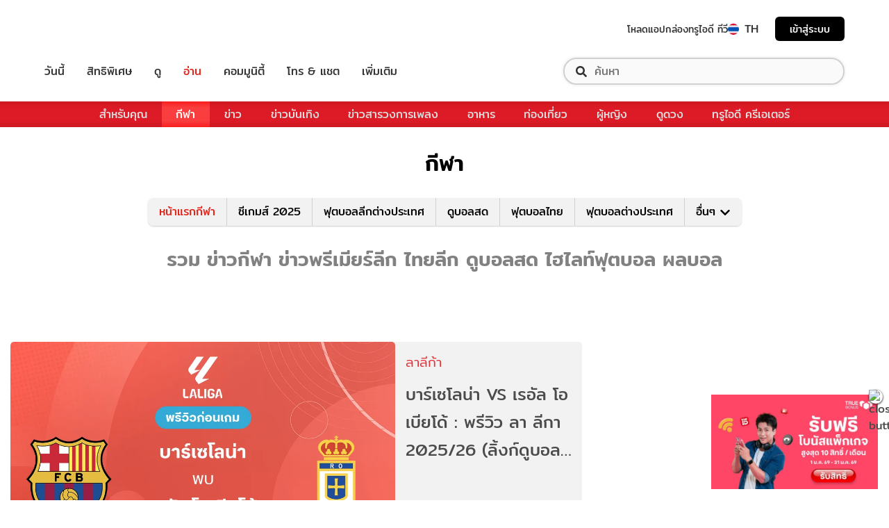

--- FILE ---
content_type: text/html; charset=utf-8
request_url: https://sport.trueid.net/
body_size: 37828
content:
<!DOCTYPE html><html lang="th"><head><script type="text/javascript" src="https://fn.dmpcdn.com/TrueIDWeb/Ads/PWT.js"></script><meta charSet="utf-8"/><meta name="viewport" content="width=device-width, initial-scale=1, shrink-to-fit=no"/><meta name="format-detection" content="telephone=no"/><link rel="manifest" href="/manifest.json" crossorigin="use-credentials"/><link rel="apple-touch-icon" href="/static/images/trueid-logo-192x192.png"/><meta name="theme-color" content="#317EFB"/><link rel="icon" type="image/png" sizes="32x32" href="/static/favicon-32x32.png"/><link rel="icon" type="image/png" sizes="96x96" href="/static/favicon-96x96.png"/><link rel="icon" type="image/png" sizes="16x16" href="/static/favicon-16x16.png"/><link rel="shortcut icon" href="/static/favicon.ico" type="image/x-icon"/><style>
  @font-face {
    font-family: 'Mitr';
    font-style: normal;
    font-weight: 300;
    src: local('Mitr Light'), local('Mitr-Light'), url(/static/fonts/pxiEypw5ucZF8ZcaJIPecmNE.woff2) format('woff2');
    unicode-range: U+0E01-0E5B, U+200C-200D, U+25CC;
    font-display: swap;
  }

  @font-face {
    font-family: 'Mitr';
    font-style: normal;
    font-weight: 300;
    src: local('Mitr Light'), local('Mitr-Light'), url(/static/fonts/pxiEypw5ucZF8ZcaJJjecmNE.woff2) format('woff2');
    unicode-range: U+0102-0103, U+0110-0111, U+1EA0-1EF9, U+20AB;
    font-display: swap;
  }

  @font-face {
    font-family: 'Mitr';
    font-style: normal;
    font-weight: 300;
    src: local('Mitr Light'), local('Mitr-Light'), url(/static/fonts/pxiEypw5ucZF8ZcaJJnecmNE.woff2) format('woff2');
    unicode-range: U+0100-024F, U+0259, U+1E00-1EFF, U+2020, U+20A0-20AB, U+20AD-20CF, U+2113, U+2C60-2C7F, U+A720-A7FF;
    font-display: swap;
  }

  @font-face {
    font-family: 'Mitr';
    font-style: normal;
    font-weight: 300;
    src: local('Mitr Light'), local('Mitr-Light'), url(/static/fonts/pxiEypw5ucZF8ZcaJJfecg.woff2) format('woff2');
    unicode-range: U+0000-00FF, U+0131, U+0152-0153, U+02BB-02BC, U+02C6, U+02DA, U+02DC, U+2000-206F, U+2074, U+20AC, U+2122, U+2191, U+2193, U+2212, U+2215, U+FEFF, U+FFFD;
    font-display: swap;
  }

  @font-face {
    font-family: 'Mitr';
    font-style: normal;
    font-weight: 400;
    src: local('Mitr Regular'), local('Mitr-Regular'), url(/static/fonts/pxiLypw5ucZF-Sg4Maj_.woff2) format('woff2');
    unicode-range: U+0E01-0E5B, U+200C-200D, U+25CC;
    font-display: swap;
  }

  @font-face {
    font-family: 'Mitr';
    font-style: normal;
    font-weight: 400;
    src: local('Mitr Regular'), local('Mitr-Regular'), url(/static/fonts/pxiLypw5ucZF-TM4Maj_.woff2) format('woff2');
    unicode-range: U+0102-0103, U+0110-0111, U+1EA0-1EF9, U+20AB;
    font-display: swap;
  }

  @font-face {
    font-family: 'Mitr';
    font-style: normal;
    font-weight: 400;
    src: local('Mitr Regular'), local('Mitr-Regular'), url(/static/fonts/pxiLypw5ucZF-TI4Maj_.woff2) format('woff2');
    unicode-range: U+0100-024F, U+0259, U+1E00-1EFF, U+2020, U+20A0-20AB, U+20AD-20CF, U+2113, U+2C60-2C7F, U+A720-A7FF;
    font-display: swap;
  }

  @font-face {
    font-family: 'Mitr';
    font-style: normal;
    font-weight: 400;
    src: local('Mitr Regular'), local('Mitr-Regular'), url(/static/fonts/pxiLypw5ucZF-Tw4MQ.woff2) format('woff2');
    unicode-range: U+0000-00FF, U+0131, U+0152-0153, U+02BB-02BC, U+02C6, U+02DA, U+02DC, U+2000-206F, U+2074, U+20AC, U+2122, U+2191, U+2193, U+2212, U+2215, U+FEFF, U+FFFD;
    font-display: swap;
  }

  @font-face {
    font-family: 'Mitr';
    font-style: normal;
    font-weight: 500;
    src: local('Mitr Medium'), local('Mitr-Medium'), url(/static/fonts/pxiEypw5ucZF8c8bJIPecmNE.woff2) format('woff2');
    unicode-range: U+0E01-0E5B, U+200C-200D, U+25CC;
    font-display: swap;
  }

  @font-face {
    font-family: 'Mitr';
    font-style: normal;
    font-weight: 500;
    src: local('Mitr Medium'), local('Mitr-Medium'), url(/static/fonts/pxiEypw5ucZF8c8bJJjecmNE.woff2) format('woff2');
    unicode-range: U+0102-0103, U+0110-0111, U+1EA0-1EF9, U+20AB;
    font-display: swap;
  }

  @font-face {
    font-family: 'Mitr';
    font-style: normal;
    font-weight: 500;
    src: local('Mitr Medium'), local('Mitr-Medium'), url(/static/fonts/pxiEypw5ucZF8c8bJJnecmNE.woff2) format('woff2');
    unicode-range: U+0100-024F, U+0259, U+1E00-1EFF, U+2020, U+20A0-20AB, U+20AD-20CF, U+2113, U+2C60-2C7F, U+A720-A7FF;
    font-display: swap;
  }

  @font-face {
    font-family: 'Mitr';
    font-style: normal;
    font-weight: 500;
    src: local('Mitr Medium'), local('Mitr-Medium'), url(/static/fonts/pxiEypw5ucZF8c8bJJfecg.woff2) format('woff2');
    unicode-range: U+0000-00FF, U+0131, U+0152-0153, U+02BB-02BC, U+02C6, U+02DA, U+02DC, U+2000-206F, U+2074, U+20AC, U+2122, U+2191, U+2193, U+2212, U+2215, U+FEFF, U+FFFD;
    font-display: swap;
  }

  @font-face {
    font-family: 'Mitr';
    font-style: normal;
    font-weight: 600;
    src: local('Mitr SemiBold'), local('Mitr-SemiBold'), url(/static/fonts/pxiEypw5ucZF8eMcJIPecmNE.woff2) format('woff2');
    unicode-range: U+0E01-0E5B, U+200C-200D, U+25CC;
    font-display: swap;
  }

  @font-face {
    font-family: 'Mitr';
    font-style: normal;
    font-weight: 600;
    src: local('Mitr SemiBold'), local('Mitr-SemiBold'), url(/static/fonts/pxiEypw5ucZF8eMcJJjecmNE.woff2) format('woff2');
    unicode-range: U+0102-0103, U+0110-0111, U+1EA0-1EF9, U+20AB;
    font-display: swap;
  }

  @font-face {
    font-family: 'Mitr';
    font-style: normal;
    font-weight: 600;
    src: local('Mitr SemiBold'), local('Mitr-SemiBold'), url(/static/fonts/pxiEypw5ucZF8eMcJJnecmNE.woff2) format('woff2');
    unicode-range: U+0100-024F, U+0259, U+1E00-1EFF, U+2020, U+20A0-20AB, U+20AD-20CF, U+2113, U+2C60-2C7F, U+A720-A7FF;
    font-display: swap;
  }

  @font-face {
    font-family: 'Mitr';
    font-style: normal;
    font-weight: 600;
    src: local('Mitr SemiBold'), local('Mitr-SemiBold'), url(/static/fonts/pxiEypw5ucZF8eMcJJfecg.woff2) format('woff2');
    unicode-range: U+0000-00FF, U+0131, U+0152-0153, U+02BB-02BC, U+02C6, U+02DA, U+02DC, U+2000-206F, U+2074, U+20AC, U+2122, U+2191, U+2193, U+2212, U+2215, U+FEFF, U+FFFD;
    font-display: swap;
  }

  @font-face {
    font-family: 'Pridi';
    font-style: normal;
    font-weight: 200;
    src: local('Pridi ExtraLight'), local('Pridi-ExtraLight'), url(/static/fonts/2sDdZG5JnZLfkc1SiH0wT0CEAg.woff2) format('woff2');
    unicode-range: U+0E01-0E5B, U+200C-200D, U+25CC;
    font-display: swap;
  }

  @font-face {
    font-family: 'Pridi';
    font-style: normal;
    font-weight: 200;
    src: local('Pridi ExtraLight'), local('Pridi-ExtraLight'), url(/static/fonts/2sDdZG5JnZLfkc1SiH0rT0CEAg.woff2) format('woff2');
    unicode-range: U+0102-0103, U+0110-0111, U+1EA0-1EF9, U+20AB;
    font-display: swap;
  }

  @font-face {
    font-family: 'Pridi';
    font-style: normal;
    font-weight: 200;
    src: local('Pridi ExtraLight'), local('Pridi-ExtraLight'), url(/static/fonts/2sDdZG5JnZLfkc1SiH0qT0CEAg.woff2) format('woff2');
    unicode-range: U+0100-024F, U+0259, U+1E00-1EFF, U+2020, U+20A0-20AB, U+20AD-20CF, U+2113, U+2C60-2C7F, U+A720-A7FF;
    font-display: swap;
  }

  @font-face {
    font-family: 'Pridi';
    font-style: normal;
    font-weight: 200;
    src: local('Pridi ExtraLight'), local('Pridi-ExtraLight'), url(/static/fonts/2sDdZG5JnZLfkc1SiH0kT0A.woff2) format('woff2');
    unicode-range: U+0000-00FF, U+0131, U+0152-0153, U+02BB-02BC, U+02C6, U+02DA, U+02DC, U+2000-206F, U+2074, U+20AC, U+2122, U+2191, U+2193, U+2212, U+2215, U+FEFF, U+FFFD;
    font-display: swap;
  }

  @font-face {
    font-family: 'Pridi';
    font-style: normal;
    font-weight: 300;
    src: local('Pridi Light'), local('Pridi-Light'), url(/static/fonts/2sDdZG5JnZLfkc02i30wT0CEAg.woff2) format('woff2');
    unicode-range: U+0E01-0E5B, U+200C-200D, U+25CC;
    font-display: swap;
  }

  @font-face {
    font-family: 'Pridi';
    font-style: normal;
    font-weight: 300;
    src: local('Pridi Light'), local('Pridi-Light'), url(/static/fonts/2sDdZG5JnZLfkc02i30rT0CEAg.woff2) format('woff2');
    unicode-range: U+0102-0103, U+0110-0111, U+1EA0-1EF9, U+20AB;
    font-display: swap;
  }

  @font-face {
    font-family: 'Pridi';
    font-style: normal;
    font-weight: 300;
    src: local('Pridi Light'), local('Pridi-Light'), url(/static/fonts/2sDdZG5JnZLfkc02i30qT0CEAg.woff2) format('woff2');
    unicode-range: U+0100-024F, U+0259, U+1E00-1EFF, U+2020, U+20A0-20AB, U+20AD-20CF, U+2113, U+2C60-2C7F, U+A720-A7FF;
    font-display: swap;
  }

  @font-face {
    font-family: 'Pridi';
    font-style: normal;
    font-weight: 300;
    src: local('Pridi Light'), local('Pridi-Light'), url(/static/fonts/2sDdZG5JnZLfkc02i30kT0A.woff2) format('woff2');
    unicode-range: U+0000-00FF, U+0131, U+0152-0153, U+02BB-02BC, U+02C6, U+02DA, U+02DC, U+2000-206F, U+2074, U+20AC, U+2122, U+2191, U+2193, U+2212, U+2215, U+FEFF, U+FFFD;
    font-display: swap;
  }

  @font-face {
    font-family: 'Pridi';
    font-style: normal;
    font-weight: 400;
    src: local('Pridi Regular'), local('Pridi-Regular'), url(/static/fonts/2sDQZG5JnZLfkcWJqWgbbg.woff2) format('woff2');
    unicode-range: U+0E01-0E5B, U+200C-200D, U+25CC;
    font-display: swap;
  }

  @font-face {
    font-family: 'Pridi';
    font-style: normal;
    font-weight: 400;
    src: local('Pridi Regular'), local('Pridi-Regular'), url(/static/fonts/2sDQZG5JnZLfkcWSqWgbbg.woff2) format('woff2');
    unicode-range: U+0102-0103, U+0110-0111, U+1EA0-1EF9, U+20AB;
    font-display: swap;
  }

  @font-face {
    font-family: 'Pridi';
    font-style: normal;
    font-weight: 400;
    src: local('Pridi Regular'), local('Pridi-Regular'), url(/static/fonts/2sDQZG5JnZLfkcWTqWgbbg.woff2) format('woff2');
    unicode-range: U+0100-024F, U+0259, U+1E00-1EFF, U+2020, U+20A0-20AB, U+20AD-20CF, U+2113, U+2C60-2C7F, U+A720-A7FF;
    font-display: swap;
  }

  @font-face {
    font-family: 'Pridi';
    font-style: normal;
    font-weight: 400;
    src: local('Pridi Regular'), local('Pridi-Regular'), url(/static/fonts/2sDQZG5JnZLfkcWdqWg.woff2) format('woff2');
    unicode-range: U+0000-00FF, U+0131, U+0152-0153, U+02BB-02BC, U+02C6, U+02DA, U+02DC, U+2000-206F, U+2074, U+20AC, U+2122, U+2191, U+2193, U+2212, U+2215, U+FEFF, U+FFFD;
    font-display: swap;
  }

  @font-face {
    font-family: 'Pridi';
    font-style: normal;
    font-weight: 600;
    src: local('Pridi SemiBold'), local('Pridi-SemiBold'), url(/static/fonts/2sDdZG5JnZLfkc1CjX0wT0CEAg.woff2) format('woff2');
    unicode-range: U+0E01-0E5B, U+200C-200D, U+25CC;
    font-display: swap;
  }

  @font-face {
    font-family: 'Pridi';
    font-style: normal;
    font-weight: 600;
    src: local('Pridi SemiBold'), local('Pridi-SemiBold'), url(/static/fonts/2sDdZG5JnZLfkc1CjX0rT0CEAg.woff2) format('woff2');
    unicode-range: U+0102-0103, U+0110-0111, U+1EA0-1EF9, U+20AB;
    font-display: swap;
  }

  @font-face {
    font-family: 'Pridi';
    font-style: normal;
    font-weight: 600;
    src: local('Pridi SemiBold'), local('Pridi-SemiBold'), url(/static/fonts/2sDdZG5JnZLfkc1CjX0qT0CEAg.woff2) format('woff2');
    unicode-range: U+0100-024F, U+0259, U+1E00-1EFF, U+2020, U+20A0-20AB, U+20AD-20CF, U+2113, U+2C60-2C7F, U+A720-A7FF;
    font-display: swap;
  }

  @font-face {
    font-family: 'Pridi';
    font-style: normal;
    font-weight: 600;
    src: local('Pridi SemiBold'), local('Pridi-SemiBold'), url(/static/fonts/2sDdZG5JnZLfkc1CjX0kT0A.woff2) format('woff2');
    unicode-range: U+0000-00FF, U+0131, U+0152-0153, U+02BB-02BC, U+02C6, U+02DA, U+02DC, U+2000-206F, U+2074, U+20AC, U+2122, U+2191, U+2193, U+2212, U+2215, U+FEFF, U+FFFD;
    font-display: swap;
  }

  @font-face {
    font-family: 'SukhumwitTadmai';
    font-style: normal;
    font-weight: 400;
    src: url(/static/fonts/SukhumvitTadmai-Text.ttf) format('truetype');
    font-display: swap;
  }

  @font-face {
    font-family: 'SukhumwitTadmai';
    font-style: normal;
    font-weight: 600;
    src: url(/static/fonts/SukhumvitTadmai-Bold.ttf) format('truetype');
    font-display: swap;
  }
</style><link rel="stylesheet" href="https://maxcdn.bootstrapcdn.com/bootstrap/4.4.1/css/bootstrap.min.css"/><script type="text/javascript" src="/static/newrelic/prod.js"></script><link rel="preload" href="https://accounts.trueid.net/assets/trueid/css/fancybox/jquery.fancybox.css?v=2.1.5" as="style"/><script async="" src="https://platform.twitter.com/widgets.js"></script><meta name="viewport" content="width=device-width"/><meta charSet="utf-8"/><title>รวม ข่าวกีฬา ข่าวพรีเมียร์ลีก ไทยลีก ดูบอลสด ไฮไลท์ฟุตบอล</title><meta name="description" content="
อัปเดต ข่าวกีฬา คลิปไฮไลท์พรีเมียร์ลีก ผลบอลสด ผลบอลพรีเมียร์ลีก ข่าวพรีเมียร์ลีก ซื้อขายนักเตะ ผลบอลล่าสุด ข่าวกีฬาต่างประเทศทุกลีก คลิปไทยลีก ดูที่นี่"/><meta name="keywords" content="ข่าวกีฬา,ดูบอลพรีเมียร์ลีก,ดูบอลสด,พรีเมียร์ลีก,ฟุตบอล"/><link rel="canonical" href="https://sport.trueid.net"/><meta property="fb:app_id" content="590473014881472"/><meta property="og:locale" content="en_US"/><meta property="og:type" content="article"/><meta property="og:title" content="รวม ข่าวกีฬา ข่าวพรีเมียร์ลีก ไทยลีก ดูบอลสด ไฮไลท์ฟุตบอล"/><meta property="og:description" content="
อัปเดต ข่าวกีฬา คลิปไฮไลท์พรีเมียร์ลีก ผลบอลสด ผลบอลพรีเมียร์ลีก ข่าวพรีเมียร์ลีก ซื้อขายนักเตะ ผลบอลล่าสุด ข่าวกีฬาต่างประเทศทุกลีก คลิปไทยลีก ดูที่นี่"/><meta property="og:url" content="https://sport.trueid.net"/><meta property="og:site_name" content="https://sport.trueid.net"/><meta property="og:image" content="https://cms.dmpcdn.com/misc/2020/03/03/e77ec840-5d1a-11ea-89be-e98f1d469fec_original.jpg"/><meta property="og:image:width" content="620"/><meta property="og:image:height" content="478"/><meta property="article:publisher" content="https://www.facebook.com/TrueID.Official/"/><meta property="article:author" content="https://www.facebook.com/TrueIDLifestyle/"/><meta property="article:tag" content="ข่าวกีฬา,ดูบอลพรีเมียร์ลีก,ดูบอลสด,พรีเมียร์ลีก,ฟุตบอล"/><meta property="article:section" content="Entertainment"/><meta name="twitter:card" content="summary_large_image"/><meta name="twitter:site" content="TrueID"/><meta name="twitter:title" content="รวม ข่าวกีฬา ข่าวพรีเมียร์ลีก ไทยลีก ดูบอลสด ไฮไลท์ฟุตบอล"/><meta name="twitter:description" content="
อัปเดต ข่าวกีฬา คลิปไฮไลท์พรีเมียร์ลีก ผลบอลสด ผลบอลพรีเมียร์ลีก ข่าวพรีเมียร์ลีก ซื้อขายนักเตะ ผลบอลล่าสุด ข่าวกีฬาต่างประเทศทุกลีก คลิปไทยลีก ดูที่นี่"/><meta name="twitter:image" content="https://cms.dmpcdn.com/misc/2020/03/03/e77ec840-5d1a-11ea-89be-e98f1d469fec_original.jpg"/><meta name="line:title" content="รวม ข่าวกีฬา ข่าวพรีเมียร์ลีก ไทยลีก ดูบอลสด ไฮไลท์ฟุตบอล"/><meta name="line:description" content="
อัปเดต ข่าวกีฬา คลิปไฮไลท์พรีเมียร์ลีก ผลบอลสด ผลบอลพรีเมียร์ลีก ข่าวพรีเมียร์ลีก ซื้อขายนักเตะ ผลบอลล่าสุด ข่าวกีฬาต่างประเทศทุกลีก คลิปไทยลีก ดูที่นี่"/><meta name="line:image" content="https://cms.dmpcdn.com/misc/2020/03/03/e77ec840-5d1a-11ea-89be-e98f1d469fec_original.jpg"/><meta name="next-head-count" content="28"/><link rel="preload" href="/_next/static/d0d0481/pages/_app.js" as="script"/><link rel="preload" href="/_next/static/d0d0481/pages/index.js" as="script"/><link rel="preload" href="/_next/static/chunks/205be671.7b110b77c8b1cbd235ff.js" as="script"/><link rel="preload" href="/_next/static/chunks/d3aea76c.4137eeccd3ca4e165d34.js" as="script"/><link rel="preload" href="/_next/static/chunks/commons.6dae9937cf949b3edd6d.js" as="script"/><link rel="preload" href="/_next/static/chunks/2c7fda65565319541d77c2cb8ca4bf2c7a47821c.af446b0d82deb4d61155.js" as="script"/><link rel="preload" href="/_next/static/chunks/94.c13417506051a88e0f86.js" as="script"/><link rel="preload" href="/_next/static/chunks/f8cce8635ec3e3c63ed2debdff7e603114406e6e.a3ea208aa4b7c6886e1a.js" as="script"/><link rel="preload" href="/_next/static/chunks/106.855cebd35ea45cd7afd0.js" as="script"/><link rel="preload" href="/_next/static/runtime/webpack-f907bf99b3b23b6f1563.js" as="script"/><link rel="preload" href="/_next/static/chunks/framework.baae066a1d33c8c50a37.js" as="script"/><link rel="preload" href="/_next/static/chunks/ac8777ef.27c3be004d4dec811249.js" as="script"/><link rel="preload" href="/_next/static/chunks/c78d26b1.d744dabf304a005b5d33.js" as="script"/><link rel="preload" href="/_next/static/chunks/commons.6dae9937cf949b3edd6d.js" as="script"/><link rel="preload" href="/_next/static/chunks/d5b4446aee3342c3cb3753113676d08b3ed54184.89342a4f0e30740cab01.js" as="script"/><link rel="preload" href="/_next/static/chunks/406c08d049b910a11b758667ccc249211995efc3.fbdb660d2cfca175047f.js" as="script"/><link rel="preload" href="/_next/static/chunks/532d3c4a8648dc5ac83f10ced201727ff92c27bc.cacd2f09b21ce160705f.js" as="script"/><link rel="preload" href="/_next/static/chunks/ac8c33d63ec0df60c83750b8804556841dcbfcc7.272d65ec0fe3afe22bda.js" as="script"/><link rel="preload" href="/_next/static/chunks/3e7f6e22fff16f5bd9027d10543395e71ad3326c.b74c6790bb17aeff1efc.js" as="script"/><link rel="preload" href="/_next/static/chunks/641926f1ed01d82bd4758a5a0962b2da42a0567d.7750c0840f5a0b317d50.js" as="script"/><link rel="preload" href="/_next/static/chunks/eb5502c196351f33e2b3c03e7a34e50f249b89fb.ac36a21d07173bc461e3.js" as="script"/><link rel="preload" href="/_next/static/runtime/main-161c0210461e55c8be39.js" as="script"/><link rel="preload" href="/_next/static/chunks/fb73ffb2648ce65922cafd42f86f99fc25dac4be.4e37391e338ce3f829de.js" as="script"/><link rel="preload" href="/_next/static/chunks/892d6da4ca7a3a3d11fd50c0085a8291efdf1095.75f258760cee83e2116a.js" as="script"/><style id="__jsx-1101825769">#nprogress{pointer-events:none;}#nprogress .bar{background:#eb232a;position:fixed;z-index:1031;top:0;left:0;width:100%;height:5px;}#nprogress .peg{display:block;position:absolute;right:0px;width:100px;height:100%;box-shadow:0 0 10px #eb232a,0 0 5px #eb232a;opacity:1;-webkit-transform:rotate(3deg) translate(0px,-4px);-ms-transform:rotate(3deg) translate(0px,-4px);-webkit-transform:rotate(3deg) translate(0px,-4px);-ms-transform:rotate(3deg) translate(0px,-4px);transform:rotate(3deg) translate(0px,-4px);}#nprogress .spinner{display:'block';position:fixed;z-index:1031;top:15px;right:15px;}#nprogress .spinner-icon{width:18px;height:18px;box-sizing:border-box;border:solid 2px transparent;border-top-color:#eb232a;border-left-color:#eb232a;border-radius:50%;-webkit-animation:nprogresss-spinner 400ms linear infinite;-webkit-animation:nprogress-spinner 400ms linear infinite;animation:nprogress-spinner 400ms linear infinite;}.nprogress-custom-parent{overflow:hidden;position:relative;}.nprogress-custom-parent #nprogress .spinner,.nprogress-custom-parent #nprogress .bar{position:absolute;}@-webkit-keyframes nprogress-spinner{0%{-webkit-transform:rotate(0deg);}100%{-webkit-transform:rotate(360deg);}}@-webkit-keyframes nprogress-spinner{0%{-webkit-transform:rotate(0deg);-ms-transform:rotate(0deg);transform:rotate(0deg);}100%{-webkit-transform:rotate(360deg);-ms-transform:rotate(360deg);transform:rotate(360deg);}}@keyframes nprogress-spinner{0%{-webkit-transform:rotate(0deg);-ms-transform:rotate(0deg);transform:rotate(0deg);}100%{-webkit-transform:rotate(360deg);-ms-transform:rotate(360deg);transform:rotate(360deg);}}</style><style data-styled="" data-styled-version="5.3.11">.fyChqS{width:100%;padding-right:15px;padding-left:15px;margin-right:auto;margin-left:auto;}/*!sc*/
data-styled.g1[id="sc-aXZVg"]{content:"fyChqS,"}/*!sc*/
.clseDw{display:-ms-flexbox;display:-webkit-box;display:-webkit-flex;display:-ms-flexbox;display:flex;-ms-flex-wrap:wrap;-webkit-flex-wrap:wrap;-ms-flex-wrap:wrap;flex-wrap:wrap;margin-right:-15px;margin-left:-15px;}/*!sc*/
data-styled.g2[id="sc-gEvEer"]{content:"clseDw,"}/*!sc*/
.dYiKcF{position:relative;width:100%;min-height:1px;padding-right:15px;padding-left:15px;-ms-flex:0 0 100%;-webkit-flex:0 0 100%;-ms-flex:0 0 100%;flex:0 0 100%;max-width:100%;}/*!sc*/
.ZgA-DN{position:relative;width:100%;min-height:1px;padding-right:15px;padding-left:15px;}/*!sc*/
@media (min-width:576px){.ZgA-DN{-ms-flex:0 0 100%;-webkit-flex:0 0 100%;-ms-flex:0 0 100%;flex:0 0 100%;max-width:100%;}}/*!sc*/
@media (min-width:992px){.ZgA-DN{-ms-flex:0 0 66.66666666666667%;-webkit-flex:0 0 66.66666666666667%;-ms-flex:0 0 66.66666666666667%;flex:0 0 66.66666666666667%;max-width:66.66666666666667%;}}/*!sc*/
.dpcHmm{position:relative;width:100%;min-height:1px;padding-right:15px;padding-left:15px;}/*!sc*/
@media (min-width:992px){.dpcHmm{-ms-flex:0 0 33.333333333333336%;-webkit-flex:0 0 33.333333333333336%;-ms-flex:0 0 33.333333333333336%;flex:0 0 33.333333333333336%;max-width:33.333333333333336%;}}/*!sc*/
data-styled.g3[id="sc-eqUAAy"]{content:"dYiKcF,ZgA-DN,dpcHmm,"}/*!sc*/
.LRkVW{display:inline-block;vertical-align:middle;overflow:hidden;}/*!sc*/
data-styled.g5[id="StyledIconBase-ea9ulj-0"]{content:"LRkVW,"}/*!sc*/
*,*::before,*::after{box-sizing:border-box;}/*!sc*/
ul[class],ol[class]{padding:0;}/*!sc*/
body,h1,h2,h3,h4,p,ul[class],ol[class],li,figure,figcaption,blockquote,dl,dd{margin:0;}/*!sc*/
.asideContent{position:absolute !important;right:0;padding-top:2em;}/*!sc*/
.asideContent .dropdown,.asideContent ul[class]{box-shadow:0 2px 6px 0 rgba(0,0,0,0.5);border-radius:6px 6px 6px 6px;}/*!sc*/
@media (max-width:574px){.asideContent{display:none;}}/*!sc*/
@media (min-width:576px){.asideContent{display:none;}}/*!sc*/
@media (min-width:992px){.asideContent{display:block;}}/*!sc*/
.asideContentMobile{margin-top:30px;margin-bottom:30px;}/*!sc*/
.asideContentMobile ul[class]{box-shadow:0 2px 6px 0 rgba(0,0,0,0.5);border-radius:0 0 6px 6px;}/*!sc*/
@media (max-width:574px){.asideContentMobile{display:block;}}/*!sc*/
@media (min-width:576px){.asideContentMobile{display:block;}}/*!sc*/
@media (min-width:992px){.asideContentMobile{display:none;}}/*!sc*/
@media (max-width:574px){.asideDetailComponent{display:none;}}/*!sc*/
@media (min-width:576px){.asideDetailComponent{display:none;}}/*!sc*/
@media (min-width:992px){.asideDetailComponent{display:block;}}/*!sc*/
@media (max-width:574px){.asideDetailComponentMobile{display:block;}}/*!sc*/
@media (min-width:576px){.asideDetailComponentMobile{display:block;}}/*!sc*/
@media (min-width:992px){.asideDetailComponentMobile{display:none;}}/*!sc*/
.tablescoresMobile{padding-right:0px;padding-left:0px;}/*!sc*/
@media (max-width:574px){.tablescoresMobile{display:block;}}/*!sc*/
@media (min-width:576px){.tablescoresMobile{display:block;}}/*!sc*/
@media (min-width:992px){.tablescoresMobile{display:none;}}/*!sc*/
@media (max-width:574px){.tablescores{display:none;}}/*!sc*/
@media (min-width:576px){.tablescores{display:none;}}/*!sc*/
@media (min-width:992px){.tablescores{display:block;}}/*!sc*/
body{color:#4b4b4b;background-color:#ffffff;font-family:'Mitr',sans-serif;min-height:100vh;-webkit-scroll-behavior:smooth;-moz-scroll-behavior:smooth;-ms-scroll-behavior:smooth;scroll-behavior:smooth;text-rendering:optimizeSpeed;line-height:1.5;}/*!sc*/
body .modal{overflow-x:hidden !important;overflow-y:hidden !important;}/*!sc*/
body .modal-dialog{max-width:450px;}/*!sc*/
@media (max-width:768px){body .modal-dialog{max-width:400px;}}/*!sc*/
body .modal-content{padding:0.5rem 1rem 1.5rem;border-radius:8px;}/*!sc*/
body .modal-content .modal-header{border:0;padding:0;}/*!sc*/
body .modal-content .modal-header .close{font-weight:300;font-size:2rem;}/*!sc*/
body .modal-content .modal-body{display:-webkit-box;display:-webkit-flex;display:-ms-flexbox;display:flex;-webkit-flex-direction:column;-ms-flex-direction:column;flex-direction:column;-webkit-flex-wrap:wrap;-ms-flex-wrap:wrap;flex-wrap:wrap;-webkit-align-items:center;-webkit-box-align:center;-ms-flex-align:center;align-items:center;padding:0 1rem 1rem;}/*!sc*/
body .modal-content .modal-body img{width:150px;height:150px;margin-bottom:5px;}/*!sc*/
@media (max-width:425px){body .modal-content .modal-body img{width:120px;height:120px;}}/*!sc*/
body .modal-content .modal-body h1{margin-bottom:5px;}/*!sc*/
body .modal-content .modal-body h1.success{color:#6ec8a1;}/*!sc*/
body .modal-content .modal-body h1.fail{color:#e94757;}/*!sc*/
body .modal-content .modal-body span{font-size:1.2rem;text-align:center;color:#000000;}/*!sc*/
body .modal-content .modal-body span.campaign-disable{margin:5rem 0;line-height:3rem;}/*!sc*/
body .modal-content .modal-footer{border:0;padding:0;-webkit-box-pack:center;-webkit-justify-content:center;-ms-flex-pack:center;justify-content:center;-webkit-flex-direction:column;-ms-flex-direction:column;flex-direction:column;}/*!sc*/
body .modal-content .modal-footer a{font-size:20px;margin-top:1.5rem;line-height:0.9em;color:#df1400;-webkit-text-decoration:underline;text-decoration:underline;}/*!sc*/
ul[class],ol[class]{list-style:none;}/*!sc*/
a{cursor:pointer;-webkit-text-decoration:none;text-decoration:none;}/*!sc*/
a:not([class]){-webkit-text-decoration-skip-ink:auto;text-decoration-skip-ink:auto;}/*!sc*/
a:hover,a:active,a:focus{-webkit-text-decoration:none;text-decoration:none;}/*!sc*/
img{max-width:100%;display:block;}/*!sc*/
img{width:100%;}/*!sc*/
article > * + *{margin-top:1em;}/*!sc*/
input,button,textarea,select{font:inherit;}/*!sc*/
.categoryStyle{padding-right:0 !important;padding-left:0 !important;}/*!sc*/
@media (min-width:992px){.categoryStyle{padding-left:15px !important;}}/*!sc*/
@media (max-width:574px){.categoryStyle ul.slick-dots{top:60%;}}/*!sc*/
@media (min-width:576px){.categoryStyle ul.slick-dots{top:55%;}}/*!sc*/
@media (min-width:768px){.categoryStyle ul.slick-dots{top:70%;}}/*!sc*/
@media (min-width:992px){.categoryStyle ul.slick-dots{top:60%;}}/*!sc*/
@media (min-width:1200px){.categoryStyle ul.slick-dots{top:60%;}}/*!sc*/
@media (min-width:1540px){.categoryStyle ul.slick-dots{top:60%;}}/*!sc*/
@media (max-width:375px){.categoryStyle ul.slick-dots{top:55%;}}/*!sc*/
@media (max-width:320px){.categoryStyle ul.slick-dots{top:50%;}}/*!sc*/
@media (prefers-reduced-motion:reduce){*{-webkit-animation-duration:0.01ms !important;animation-duration:0.01ms !important;-webkit-animation-iteration-count:1 !important;animation-iteration-count:1 !important;-webkit-transition-duration:0.01ms !important;transition-duration:0.01ms !important;-webkit-scroll-behavior:auto !important;-moz-scroll-behavior:auto !important;-ms-scroll-behavior:auto !important;scroll-behavior:auto !important;}}/*!sc*/
.lang-box >.lang-list{display:none;}/*!sc*/
.lang-box >.lang-list .en-flag{display:none;}/*!sc*/
.lang-box >.lang-list.-actived{display:block;}/*!sc*/
.title{padding-top:4px;}/*!sc*/
.main-section{background-color:#ffffff;}/*!sc*/
.main-section .detail-bg-mobile{background-color:#e2e4e7;padding-right:30px;padding-bottom:30px;}/*!sc*/
.main-section .containerFullwidth{max-width:1400px;}/*!sc*/
.main-section .colNoPadding{padding-right:0;padding-left:0;}/*!sc*/
@media (max-width:574px){.main-section{margin-top:0rem;}}/*!sc*/
@media (min-width:576px){.main-section{margin-top:0rem;}}/*!sc*/
@media (min-width:992px){.main-section{margin-top:1.5rem;}}/*!sc*/
.noMargin-Top{margin-top:0;}/*!sc*/
@media (max-width:574px){.noti-bar~.main-section{margin-top:8rem;}}/*!sc*/
@media (min-width:576px){.noti-bar~.main-section{margin-top:8.4rem;}}/*!sc*/
@media (min-width:992px){.noti-bar~.main-section{margin-top:4rem;}}/*!sc*/
.section-line{background-image:linear-gradient(252deg,#e71007,#ad1716);height:2px;}/*!sc*/
.img-fluid{max-width:100%;height:auto;}/*!sc*/
body{text-rendering:optimizeSpeed;color:#4b4b4b;background-color:#ffffff;font-family:'Mitr',sans-serif;}/*!sc*/
img{width:100%;}/*!sc*/
a{cursor:pointer;}/*!sc*/
.header-h1{padding-top:0;padding-bottom:1rem;}/*!sc*/
.header-h1-epl{padding:1rem;}/*!sc*/
hr{border-top:1px solid #333;}/*!sc*/
@media screen and (min-width:320px) and (max-width:999px){.noti-bar~.wrapper.-spacing{margin-top:85px!important;}.-spacing{margin-top:5rem !important;}.right-half{padding-top:18px!important;}}/*!sc*/
.contentbox{padding-left:2.5rem;padding-right:2.5rem;padding-bottom:2.5rem;}/*!sc*/
@media (max-width:768px){.contentbox{padding-left:1rem;padding-right:1rem;}}/*!sc*/
.countview{font-size:0.75rem;color:#69747e;}/*!sc*/
.contentbox-article{max-width:1200px;margin:auto;}/*!sc*/
.left-half{-webkit-flex:1;-ms-flex:1;flex:1;width:50%;}/*!sc*/
.right-half{-webkit-flex:1;-ms-flex:1;flex:1;width:50%;text-align:right;padding-top:35px;}/*!sc*/
.right-half a{padding-left:25px;color:#d1d1d1;}/*!sc*/
.right-half a:hover{color:red;-webkit-text-decoration:underline!important;text-decoration:underline!important;}/*!sc*/
.right-half .active{color:red!important;-webkit-text-decoration:underline;text-decoration:underline;}/*!sc*/
.-centered{text-align:center;}/*!sc*/
.-mg-auto{margin:auto!important;}/*!sc*/
.-right{margin-left:1rem;}/*!sc*/
.-fix-bottom{position:absolute;right:0;left:0;bottom:0;margin-bottom:20px;}/*!sc*/
.wrapper{position:relative;max-width:100%;margin:0 auto;overflow:hidden;background-color:#ffffff;padding-bottom:2rem;}/*!sc*/
.pd-20{padding:20px;}/*!sc*/
button:focus{outline:none;}/*!sc*/
.d-flex{display:-webkit-box;display:-webkit-flex;display:-ms-flexbox;display:flex;}/*!sc*/
.mt-auto{margin-top:auto;}/*!sc*/
.border-top-gray{border-top:1px solid #333333;}/*!sc*/
.border-bottom-gray{border-bottom:1px solid #333333;}/*!sc*/
.title-section{font-family:'Mitr',sans-serif;font-weight:500;font-size:1.875rem;line-height:1.2em;color:#ffffff;display:block;margin:15px 0;padding:6px 13px 0px;position:relative;}/*!sc*/
.title-section .tvs-logo{position:relative;top:2px;vertical-align:baseline;}/*!sc*/
.title-section.-blue{color:#00b4b1;}/*!sc*/
.title-section:before{content:'';display:block;background:#287161;position:absolute;left:0px;top:0px;width:32px;height:2px;}/*!sc*/
.title-section:after{content:'';display:block;background:#287161;position:absolute;left:0px;top:0px;width:2px;height:32px;}/*!sc*/
.title-section.-txtdark{color:#555555;}/*!sc*/
.title-section.-txtdark:before,.title-section.-txtdark:after{background:#e2221a;}/*!sc*/
.title-section >.fas{font-size:26px;}/*!sc*/
.title-section .fa-crown{font-size:16px;}/*!sc*/
.title-section .badge-cmn{top:-4px;vertical-align:top;}/*!sc*/
.title-section.-noline:before,.title-section.-noline:after{display:none;}/*!sc*/
.category-header-h1{padding-top:1em;padding-bottom:0.5em;}/*!sc*/
.ads-position{text-align:center;}/*!sc*/
.ads-medal-position{background:linear-gradient(to bottom,#245da2,#225ea2);}/*!sc*/
.notfound-data{text-align:center;font-size:1.2rem !important;margin-top:1rem;}/*!sc*/
.shelfRight{margin:2em 0;-webkit-order:1;-ms-flex-order:1;order:1;}/*!sc*/
@media (min-width:992px){.shelfRight{-webkit-order:2;-ms-flex-order:2;order:2;}}/*!sc*/
.shelfLeft{-webkit-order:2;-ms-flex-order:2;order:2;}/*!sc*/
@media (min-width:992px){.shelfLeft{-webkit-order:1 !important;-ms-flex-order:1 !important;order:1 !important;}}/*!sc*/
.olympicMedalContainer{width:100%;padding:0;}/*!sc*/
@media (min-width:992px){.olympicMedalContainer{width:40%;}}/*!sc*/
.fantasyRankingContainer{width:100%;padding:0;}/*!sc*/
data-styled.g26[id="sc-global-cfgnPk1"]{content:"sc-global-cfgnPk1,"}/*!sc*/
.dScgCF{position:unset;background-image:none !important;background-color:#fff !important;background-size:cover;background-repeat:no-repeat;background-position:top;z-index:0;}/*!sc*/
.dScgCF:before{content:'';position:absolute;top:0;left:0;z-index:-1;width:100%;height:100%;}/*!sc*/
.dScgCF:after{content:'';position:absolute;top:0;left:0;z-index:-1;width:100%;height:100%;}/*!sc*/
.dScgCF styled.section{padding:2em 0;z-index:2;}/*!sc*/
.dScgCF styled.section .cardwrapper{background-color:#e3e3e6 !important;}/*!sc*/
.dScgCF styled.section .content-notfound{text-align:center;font-size:1.5rem !important;color:#fff;text-shadow:0px 1px 3px #000;}/*!sc*/
data-styled.g31[id="global__PictureBackground-sc-10c7lju-24"]{content:"dScgCF,"}/*!sc*/
.enRWrT{font-family:inherit;width:100%;background-color:#F2F2F2;}/*!sc*/
.enRWrT a{-webkit-text-decoration:none;text-decoration:none;}/*!sc*/
data-styled.g86[id="style__FooterContainer-wqs1n7-0"]{content:"enRWrT,"}/*!sc*/
.cCZuyr{padding:3rem 1.7rem;-webkit-align-items:start;-webkit-box-align:start;-ms-flex-align:start;align-items:start;justify-items:start;display:grid;grid-template-columns:1fr;grid-template-areas:'logo' 'slogan' 'menu' 'social';grid-row-gap:2em;}/*!sc*/
@media (min-width:992px){.cCZuyr{padding:2rem 2rem;}}/*!sc*/
@media (min-width:1200px){.cCZuyr{padding:2.5rem 4rem;grid-template-columns:1fr 2fr 2fr;grid-template-areas: 'logo slogan menu' 'social slogan menu' 'social  slogan menu';grid-row-gap:0;grid-column-gap:2em;}}/*!sc*/
data-styled.g87[id="style__FooterWrapper-wqs1n7-1"]{content:"cCZuyr,"}/*!sc*/
.cxsajR{grid-area:logo;display:-webkit-box;display:-webkit-flex;display:-ms-flexbox;display:flex;-webkit-flex-shrink:0;-ms-flex-negative:0;flex-shrink:0;text-indent:-9999px;outline:none;background-image:url('https://fn.dmpcdn.com/TrueIDWeb/Navigation/header/logo/trueid-logo.svg');background-size:contain;background-repeat:no-repeat;background-position:50% 0;height:40px;width:100%;}/*!sc*/
@media (min-width:1200px){.cxsajR{width:258px;}}/*!sc*/
data-styled.g88[id="style__TrueIDLogo-wqs1n7-2"]{content:"cxsajR,"}/*!sc*/
.yvbeo{grid-area:menu;width:100%;display:grid;-webkit-box-pack:justify;-webkit-justify-content:space-between;-ms-flex-pack:justify;justify-content:space-between;grid-template-columns:1fr;grid-template-areas:'main-menu' 'footer-menu';grid-row-gap:2em;}/*!sc*/
@media (min-width:1200px){.yvbeo{grid-template-columns:repeat(2,auto);grid-template-areas: 'main-menu footer-menu' 'main-menu footer-menu' 'main-menu footer-menu';}}/*!sc*/
data-styled.g89[id="style__Menu-wqs1n7-3"]{content:"yvbeo,"}/*!sc*/
.fWIHRP{grid-area:slogan;display:-webkit-box;display:-webkit-flex;display:-ms-flexbox;display:flex;-webkit-flex-direction:column;-ms-flex-direction:column;flex-direction:column;-webkit-box-pack:center;-webkit-justify-content:center;-ms-flex-pack:center;justify-content:center;width:100%;height:100%;-webkit-align-items:center;-webkit-box-align:center;-ms-flex-align:center;align-items:center;}/*!sc*/
data-styled.g95[id="style__SloganWrapper-i06ti2-0"]{content:"fWIHRP,"}/*!sc*/
.UyJWi{display:-webkit-box;display:-webkit-flex;display:-ms-flexbox;display:flex;-webkit-align-items:center;-webkit-box-align:center;-ms-flex-align:center;align-items:center;}/*!sc*/
data-styled.g96[id="style__SloganBox-i06ti2-1"]{content:"UyJWi,"}/*!sc*/
.fVQANY{width:64px;height:64px;}/*!sc*/
data-styled.g97[id="style__TrueIDAppLogo-i06ti2-2"]{content:"fVQANY,"}/*!sc*/
.gdseE{padding-left:1em;}/*!sc*/
.gdseE .main-title{margin:0;font-size:1.25rem;color:#333333;}/*!sc*/
.gdseE .sub-title{margin:0;font-size:1rem;color:#E2241A;}/*!sc*/
data-styled.g98[id="style__TextSlogan-i06ti2-3"]{content:"gdseE,"}/*!sc*/
.eafWm{display:grid;grid-template-columns:repeat(3,1fr);grid-gap:1em;margin:1.5em 0 0;}/*!sc*/
@media (min-width:576px){.eafWm{grid-template-columns:repeat(3,129.73px);}}/*!sc*/
.eafWm img{width:100%;height:auto;}/*!sc*/
data-styled.g99[id="style__BadgeDownloadApp-i06ti2-4"]{content:"eafWm,"}/*!sc*/
.cdNDtT{grid-area:social;display:-webkit-box;display:-webkit-flex;display:-ms-flexbox;display:flex;-webkit-flex-direction:column;-ms-flex-direction:column;flex-direction:column;-webkit-align-items:center;-webkit-box-align:center;-ms-flex-align:center;align-items:center;width:100%;}/*!sc*/
@media (min-width:1200px){.cdNDtT{width:258px;padding-top:1em;}}/*!sc*/
data-styled.g100[id="style__SocialWrapper-sc-13glebb-0"]{content:"cdNDtT,"}/*!sc*/
.gmEPIq{font-size:0.9rem;color:#333333;}/*!sc*/
data-styled.g101[id="style__FollowUs-sc-13glebb-1"]{content:"gmEPIq,"}/*!sc*/
.dlunoT{display:grid;grid-template-columns:repeat(3,40px);grid-column-gap:1em;padding:0.7em 0;}/*!sc*/
data-styled.g102[id="style__SocialList-sc-13glebb-2"]{content:"dlunoT,"}/*!sc*/
.iJpsqW{display:-webkit-box;display:-webkit-flex;display:-ms-flexbox;display:flex;-webkit-box-pack:center;-webkit-justify-content:center;-ms-flex-pack:center;justify-content:center;-webkit-align-items:center;-webkit-box-align:center;-ms-flex-align:center;align-items:center;}/*!sc*/
.iJpsqW:after{background-color:white;content:'';width:35px;height:35px;position:absolute;border-radius:50%;}/*!sc*/
data-styled.g103[id="style__SocialIcon-sc-13glebb-3"]{content:"iJpsqW,"}/*!sc*/
.jTBWVy{width:40px;height:40px;z-index:1;}/*!sc*/
data-styled.g104[id="style__LineIcon-sc-13glebb-4"]{content:"jTBWVy,"}/*!sc*/
.hlpNqJ{color:#0e6cf0;z-index:1;}/*!sc*/
data-styled.g105[id="style__FacebookIcon-sc-13glebb-5"]{content:"hlpNqJ,"}/*!sc*/
.kMicJU{color:#42aaf9;z-index:1;}/*!sc*/
data-styled.g106[id="style__TwitterIcon-sc-13glebb-6"]{content:"kMicJU,"}/*!sc*/
.huEjBS{text-align:center;font-size:0.65rem;color:#818181;}/*!sc*/
data-styled.g107[id="style__Copyright-sc-13glebb-7"]{content:"huEjBS,"}/*!sc*/
.kfgjCz{font-family:'Mitr',sans-serif;width:100%;max-width:100%;background-color:#fff;display:grid;padding:0.5em 1em;}/*!sc*/
@media (min-width:992px){.kfgjCz{grid-row-gap:1.5em;padding:1.5em 2em;}}/*!sc*/
@media (min-width:1200px){.kfgjCz{padding:1.5em 4em;}}/*!sc*/
data-styled.g110[id="style__HeaderWrap-sc-1u5bcsw-0"]{content:"kfgjCz,"}/*!sc*/
.fILmy{display:grid;-webkit-align-items:center;-webkit-box-align:center;-ms-flex-align:center;align-items:center;grid-template-columns:80px auto max-content max-content;grid-template-areas:'logo auto top-menu login';}/*!sc*/
@media (min-width:992px){.fILmy{grid-template-columns:120px auto max-content max-content;}}/*!sc*/
data-styled.g111[id="style__NavbarWrap-sc-1u5bcsw-1"]{content:"fILmy,"}/*!sc*/
.kYUahI{display:grid;-webkit-align-items:center;-webkit-box-align:center;-ms-flex-align:center;align-items:center;background-color:#fff;grid-template-areas:'menu search';grid-template-columns:min-content auto;white-space:nowrap;}/*!sc*/
data-styled.g112[id="style__MenuLevel1Wrap-sc-1u5bcsw-2"]{content:"kYUahI,"}/*!sc*/
.eMEZvN{grid-area:logo;display:-webkit-box;display:-webkit-flex;display:-ms-flexbox;display:flex;-webkit-flex-shrink:0;-ms-flex-negative:0;flex-shrink:0;width:100%;text-indent:-9999px;outline:none;justify-self:flex-start;background-image:url('https://fn.dmpcdn.com/TrueIDWeb/Navigation/header/logo/trueid-logo.svg');background-size:contain;background-repeat:no-repeat;background-position:0 0;}/*!sc*/
@media (min-width:992px){.eMEZvN{height:35px;}}/*!sc*/
data-styled.g115[id="style__TrueIDLogo-sc-1u5bcsw-5"]{content:"eMEZvN,"}/*!sc*/
.hLfAoL{width:100%;text-align:center;font-weight:500;font-size:1.75rem;color:#818181;background-color:#fff;padding:0 2.5em 0.5em;}/*!sc*/
@media (max-width:574px){.hLfAoL{padding:0 0.8em .5em;font-size:1.5rem;}}/*!sc*/
data-styled.g121[id="style__TitleH1-sc-1u5bcsw-11"]{content:"hLfAoL,"}/*!sc*/
.loading-animation-view{-webkit-animation-duration:1.25s;animation-duration:1.25s;-webkit-animation-fill-mode:forwards;animation-fill-mode:forwards;-webkit-animation-iteration-count:infinite;animation-iteration-count:infinite;-webkit-animation-name:glBGpi;animation-name:glBGpi;-webkit-animation-timing-function:linear;animation-timing-function:linear;background:#FFFFFF;background:linear-gradient(to right,#eeeeee 10%,#dddddd 18%,#eeeeee 33%);background-size:3800px 104px;position:relative;}/*!sc*/
data-styled.g122[id="sc-global-kwjDiP1"]{content:"sc-global-kwjDiP1,"}/*!sc*/
.cPWEKd{color:#333333;cursor:pointer;}/*!sc*/
.cPWEKd:hover{color:#E2241A;}/*!sc*/
data-styled.g124[id="customicons__IconSearch-sc-1eqvni9-1"]{content:"cPWEKd,"}/*!sc*/
.iaLwnZ{grid-area:menu;font-family:'Mitr',sans-serif;width:100%;background-color:#fff;display:none;}/*!sc*/
@media (min-width:992px){.iaLwnZ{display:block;}}/*!sc*/
data-styled.g130[id="style__NavbarWrap-sc-1lhetmm-0"]{content:"iaLwnZ,"}/*!sc*/
.kFqyCm{display:-webkit-box;display:-webkit-flex;display:-ms-flexbox;display:flex;-webkit-flex-direction:row;-ms-flex-direction:row;flex-direction:row;width:100%;font-size:1rem;-webkit-box-pack:start;-webkit-justify-content:flex-start;-ms-flex-pack:start;justify-content:flex-start;}/*!sc*/
data-styled.g131[id="style__NavbarMenu-sc-1lhetmm-1"]{content:"kFqyCm,"}/*!sc*/
.hSwjEC{color:#333333;}/*!sc*/
data-styled.g143[id="style__IconSearch-sc-1agy7z7-0"]{content:"hSwjEC,"}/*!sc*/
.ceqgtC{color:#818181;cursor:pointer;}/*!sc*/
@media (min-width:992px){.ceqgtC{display:none;}}/*!sc*/
data-styled.g144[id="style__IconCancel-sc-1agy7z7-1"]{content:"ceqgtC,"}/*!sc*/
.iXelnR{grid-area:search;width:100%;display:none;}/*!sc*/
@media (min-width:992px){.iXelnR{display:-webkit-box;display:-webkit-flex;display:-ms-flexbox;display:flex;}}/*!sc*/
.iXelnR [class*='baseStyles__BaseModalBackground']{-webkit-transition:opacity ease 200ms;transition:opacity ease 200ms;z-index:100 !important;background-color:rgba(0,0,0,0.6) !important;}/*!sc*/
data-styled.g145[id="style__NewSearchWrap-sc-1agy7z7-2"]{content:"iXelnR,"}/*!sc*/
.hZAQOe{display:grid;grid-template-columns:auto min-content;grid-column-gap:1em;-webkit-align-items:center;-webkit-box-align:center;-ms-flex-align:center;align-items:center;width:100%;position:absolute;padding:1em;left:0;background-color:#fff;z-index:97;margin-top:0px;}/*!sc*/
@media (min-width:992px){.hZAQOe{position:relative;padding:0px;display:-webkit-box;display:-webkit-flex;display:-ms-flexbox;display:flex;-webkit-box-pack:end;-webkit-justify-content:flex-end;-ms-flex-pack:end;justify-content:flex-end;margin-top:0px;}}/*!sc*/
data-styled.g146[id="style__NewSearchForm-sc-1agy7z7-3"]{content:"hZAQOe,"}/*!sc*/
.RnNdh{display:block;}/*!sc*/
@media (min-width:992px){.RnNdh{display:none;}}/*!sc*/
data-styled.g147[id="style__SearchWrap-sc-1agy7z7-4"]{content:"RnNdh,"}/*!sc*/
.kAKchl{display:grid;grid-template-columns:25px auto min-content;-webkit-align-items:center;-webkit-box-align:center;-ms-flex-align:center;align-items:center;border-radius:25px;padding:0.3em 1em;width:100%;border:1.8px solid #D1D1D1;background-color:#FAFAFA;box-shadow:0px 0px 5px 0px rgb(0 0 0 / 10%);}/*!sc*/
@media (min-width:992px){.kAKchl{max-width:405px;}}/*!sc*/
data-styled.g148[id="style__SearchBox-sc-1agy7z7-5"]{content:"kAKchl,"}/*!sc*/
.gsGOmi{display:block;width:100%;border:0;outline:0;color:#333333;font-family:inherit;font-weight:400;font-size:1em;background-color:#FAFAFA;}/*!sc*/
.gsGOmi:focus{outline:none !important;}/*!sc*/
.gsGOmi::-ms-clear{display:none;width:0;height:0;}/*!sc*/
.gsGOmi::-ms-reveal{display:none;width:0;height:0;}/*!sc*/
.gsGOmi::-webkit-search-decoration,.gsGOmi::-webkit-search-cancel-button,.gsGOmi::-webkit-search-results-button,.gsGOmi::-webkit-search-results-decoration{display:none;}/*!sc*/
data-styled.g149[id="style__Input-sc-1agy7z7-6"]{content:"gsGOmi,"}/*!sc*/
.gzJWiz{color:#E2241A;white-space:nowrap;visibility:hidden;opacity:0;-webkit-transition:visibility 0s linear 0.3s,opacity 0.3s;transition:visibility 0s linear 0.3s,opacity 0.3s;}/*!sc*/
.gzJWiz:hover{cursor:pointer;}/*!sc*/
data-styled.g150[id="style__ResetButton-sc-1agy7z7-7"]{content:"gzJWiz,"}/*!sc*/
.dKGDfc{padding-right:1em;}/*!sc*/
@media (min-width:992px){.dKGDfc{padding-right:1.5em;}}/*!sc*/
data-styled.g190[id="style__FlagButtonGroup-mj92gd-0"]{content:"dKGDfc,"}/*!sc*/
.fOauLj{display:-webkit-box;display:-webkit-flex;display:-ms-flexbox;display:flex;background-image:url(https://cms.dmpcdn.com/misc/2021/10/01/13e17590-229f-11ec-b3c8-d5f7da35502c_webp_original.png);background-repeat:no-repeat;background-size:cover;background-position:center;margin:0;width:16px;height:16px;border-radius:50%;border:none;outline:none;cursor:inherit;font-size:0;color:transparent;margin-left:0;-webkit-align-items:center;-webkit-box-align:center;-ms-flex-align:center;align-items:center;-webkit-box-pack:center;-webkit-justify-content:center;-ms-flex-pack:center;justify-content:center;padding:0;}/*!sc*/
data-styled.g191[id="style__FlagButton-mj92gd-1"]{content:"fOauLj,"}/*!sc*/
.izkgnB{display:-webkit-box;display:-webkit-flex;display:-ms-flexbox;display:flex;-webkit-align-items:center;-webkit-box-align:center;-ms-flex-align:center;align-items:center;cursor:default;}/*!sc*/
data-styled.g192[id="style__CurrentFlag-mj92gd-2"]{content:"izkgnB,"}/*!sc*/
.heTgNQ{color:#333333;font-size:1rem;padding-left:0.5em;}/*!sc*/
data-styled.g196[id="style__TextLanguageActive-mj92gd-6"]{content:"heTgNQ,"}/*!sc*/
.kwCEzX{grid-area:top-menu;display:-webkit-box;display:-webkit-flex;display:-ms-flexbox;display:flex;-webkit-box-pack:end;-webkit-justify-content:flex-end;-ms-flex-pack:end;justify-content:flex-end;grid-column-gap:1em;white-space:nowrap;}/*!sc*/
@media (min-width:992px){.kwCEzX{grid-column-gap:1.5em;-webkit-box-pack:justify;-webkit-justify-content:space-between;-ms-flex-pack:justify;justify-content:space-between;}}/*!sc*/
data-styled.g197[id="style__TopMenuWrap-heamkc-0"]{content:"kwCEzX,"}/*!sc*/
.eIVyqS{grid-area:login;}/*!sc*/
data-styled.g198[id="style__LoginWrap-sc-1088bud-0"]{content:"eIVyqS,"}/*!sc*/
@-webkit-keyframes glBGpi{0%{background-position:-1500px 0;}100%{background-position:1500px 0;}}/*!sc*/
@keyframes glBGpi{0%{background-position:-1500px 0;}100%{background-position:1500px 0;}}/*!sc*/
data-styled.g292[id="sc-keyframes-glBGpi"]{content:"glBGpi,"}/*!sc*/
</style></head><body><div id="__next"><div class="style__ContainerHeader-sc-1u5bcsw-8"><header data-testid="headerWrap-header" class="style__HeaderWrap-sc-1u5bcsw-0 kfgjCz"><div data-testid="navbarWrap-div" class="style__NavbarWrap-sc-1u5bcsw-1 fILmy"><a data-testid="trueIDLogo-a" href="https://home.trueid.net" class="style__TrueIDLogo-sc-1u5bcsw-5 eMEZvN">TrueID</a><div data-testid="topMenuWrap-div" class="style__TopMenuWrap-heamkc-0 kwCEzX"><div data-testid="search-div" class="style__SearchWrap-sc-1agy7z7-4 RnNdh"><svg viewBox="0 0 512 512" height="16px" width="16px" aria-hidden="true" focusable="false" fill="currentColor" xmlns="http://www.w3.org/2000/svg" class="StyledIconBase-ea9ulj-0 LRkVW customicons__IconSearch-sc-1eqvni9-1 cPWEKd"><path fill="currentColor" d="M505 442.7 405.3 343c-4.5-4.5-10.6-7-17-7H372c27.6-35.3 44-79.7 44-128C416 93.1 322.9 0 208 0S0 93.1 0 208s93.1 208 208 208c48.3 0 92.7-16.4 128-44v16.3c0 6.4 2.5 12.5 7 17l99.7 99.7c9.4 9.4 24.6 9.4 33.9 0l28.3-28.3c9.4-9.4 9.4-24.6.1-34zM208 336c-70.7 0-128-57.2-128-128 0-70.7 57.2-128 128-128 70.7 0 128 57.2 128 128 0 70.7-57.2 128-128 128z"></path></svg></div><div data-testid="flagButtonGroup-div" class="style__FlagButtonGroup-mj92gd-0 dKGDfc"><div cursor="default" data-testid="currentFlag-div-default" class="style__CurrentFlag-mj92gd-2 izkgnB"><button data-testid="flagButton-button-TH" class="style__FlagButton-mj92gd-1 fOauLj"></button><span data-testid="textLanguageActive-span-TH" class="style__TextLanguageActive-mj92gd-6 heTgNQ">TH</span></div></div></div><div data-testid="loginWrap-div" class="style__LoginWrap-sc-1088bud-0 eIVyqS"></div></div><div data-testid="menuLevel1Wrap-div" class="style__MenuLevel1Wrap-sc-1u5bcsw-2 kYUahI"><div data-testid="navbarWrap-div" class="style__NavbarWrap-sc-1lhetmm-0 iaLwnZ"><div data-testid="navbarMenu-div" class="style__NavbarMenu-sc-1lhetmm-1 kFqyCm"></div></div><div data-testid="newSearch-div" class="style__NewSearchWrap-sc-1agy7z7-2 iXelnR"><form action="javascript:void(0);" novalidate="" data-testid="newSearch-form" class="style__NewSearchForm-sc-1agy7z7-3 hZAQOe"><div class="style__SearchBox-sc-1agy7z7-5 kAKchl"><svg viewBox="0 0 512 512" height="16px" width="16px" aria-hidden="true" focusable="false" fill="currentColor" xmlns="http://www.w3.org/2000/svg" data-testid="iconSearch-svg" class="StyledIconBase-ea9ulj-0 LRkVW style__IconSearch-sc-1agy7z7-0 hSwjEC"><path fill="currentColor" d="M505 442.7 405.3 343c-4.5-4.5-10.6-7-17-7H372c27.6-35.3 44-79.7 44-128C416 93.1 322.9 0 208 0S0 93.1 0 208s93.1 208 208 208c48.3 0 92.7-16.4 128-44v16.3c0 6.4 2.5 12.5 7 17l99.7 99.7c9.4 9.4 24.6 9.4 33.9 0l28.3-28.3c9.4-9.4 9.4-24.6.1-34zM208 336c-70.7 0-128-57.2-128-128 0-70.7 57.2-128 128-128 70.7 0 128 57.2 128 128 0 70.7-57.2 128-128 128z"></path></svg><input type="search" placeholder="ค้นหา" value="" data-testid="newSearch-input" class="style__Input-sc-1agy7z7-6 gsGOmi"/><div data-testid="resetButton-div" class="style__ResetButton-sc-1agy7z7-7 gzJWiz">รีเซต</div></div><svg viewBox="0 0 24 24" height="20px" width="20px" aria-hidden="true" focusable="false" fill="currentColor" xmlns="http://www.w3.org/2000/svg" data-testid="iconCancel-svg" class="StyledIconBase-ea9ulj-0 LRkVW style__IconCancel-sc-1agy7z7-1 ceqgtC"><path fill="none" d="M0 0h24v24H0z"></path><path d="M12 2C6.47 2 2 6.47 2 12s4.47 10 10 10 10-4.47 10-10S17.53 2 12 2zm5 13.59L15.59 17 12 13.41 8.41 17 7 15.59 10.59 12 7 8.41 8.41 7 12 10.59 15.59 7 17 8.41 13.41 12 17 15.59z"></path></svg></form></div></div></header><h1 data-testid="titleH1-h1-รวม ข่าวกีฬา ข่าวพรีเมียร์ลีก ไทยลีก ดูบอลสด ไฮไลท์ฟุตบอล ผลบอล" class="style__TitleH1-sc-1u5bcsw-11 hLfAoL">รวม ข่าวกีฬา ข่าวพรีเมียร์ลีก ไทยลีก ดูบอลสด ไฮไลท์ฟุตบอล ผลบอล</h1></div><main class="main-section"><div data-testid="pictureBackground-div-highlight" class="global__PictureBackground-sc-10c7lju-24 dScgCF"><div class="sc-aXZVg fyChqS shelfContent" data-name="container-fluid"><div data-name="row" class="sc-gEvEer clseDw"><div data-name="col-12" class="sc-eqUAAy dYiKcF"><div data-name="row" class="sc-gEvEer clseDw"><div data-name="col-sm-12 col-lg-8" class="sc-eqUAAy ZgA-DN"></div><div class="sc-eqUAAy dpcHmm asideContent" data-name="col-lg-4"></div></div></div></div></div></div><div class="sc-aXZVg fyChqS asideContentMobile" data-name="container-fluid"></div></main><footer data-testid="footer" class="style__FooterContainer-wqs1n7-0 enRWrT"><div data-testid="footer-wrapper-div" class="style__FooterWrapper-wqs1n7-1 cCZuyr"><a data-testid="trueidlogo-a" href="https://www.trueid.net/" class="style__TrueIDLogo-wqs1n7-2 cxsajR">TrueID</a><div data-testid="footer-social-wrapper-div" class="style__SocialWrapper-sc-13glebb-0 cdNDtT"><span class="style__FollowUs-sc-13glebb-1 gmEPIq">Follow us</span><div data-testid="footer-social-list-div" class="style__SocialList-sc-13glebb-2 dlunoT"><a href="https://line.me/R/ti/p/%40xqa1356t" aria-label="line" data-testid="footer-line-icon-a" class="style__SocialIcon-sc-13glebb-3 iJpsqW"><img src="https://fn.dmpcdn.com/TrueIDWeb/Navigation/header/images/line_app_icon.png" width="40" height="40" alt="TrueID Line Official" class="style__LineIcon-sc-13glebb-4 jTBWVy"/></a><a href="https://www.facebook.com/TrueID.Official/ " aria-label="facebook" data-testid="footer-facebook-icon-a" class="style__SocialIcon-sc-13glebb-3 iJpsqW"><svg viewBox="0 0 20 20" height="40" width="40" aria-hidden="true" focusable="false" fill="currentColor" xmlns="http://www.w3.org/2000/svg" class="StyledIconBase-ea9ulj-0 LRkVW style__FacebookIcon-sc-13glebb-5 hlpNqJ"><path d="M10 .4C4.698.4.4 4.698.4 10s4.298 9.6 9.6 9.6 9.6-4.298 9.6-9.6S15.302.4 10 .4zm2.274 6.634h-1.443c-.171 0-.361.225-.361.524V8.6h1.805l-.273 1.486H10.47v4.461H8.767v-4.461H7.222V8.6h1.545v-.874c0-1.254.87-2.273 2.064-2.273h1.443v1.581z"></path></svg></a><a href="https://twitter.com/trueid_th " aria-label="twitter" data-testid="footer-twitter-icon-a" class="style__SocialIcon-sc-13glebb-3 iJpsqW"><svg viewBox="0 0 20 20" height="40" width="40" aria-hidden="true" focusable="false" fill="currentColor" xmlns="http://www.w3.org/2000/svg" class="StyledIconBase-ea9ulj-0 LRkVW style__TwitterIcon-sc-13glebb-6 kMicJU"><path d="M10 .4C4.698.4.4 4.698.4 10s4.298 9.6 9.6 9.6 9.6-4.298 9.6-9.6S15.302.4 10 .4zm3.905 7.864c.004.082.005.164.005.244 0 2.5-1.901 5.381-5.379 5.381a5.335 5.335 0 01-2.898-.85c.147.018.298.025.451.025.886 0 1.701-.301 2.348-.809a1.895 1.895 0 01-1.766-1.312 1.9 1.9 0 00.853-.033 1.892 1.892 0 01-1.517-1.854v-.023c.255.141.547.227.857.237a1.89 1.89 0 01-.585-2.526 5.376 5.376 0 003.897 1.977 1.891 1.891 0 013.222-1.725 3.797 3.797 0 001.2-.459 1.9 1.9 0 01-.831 1.047 3.799 3.799 0 001.086-.299 3.834 3.834 0 01-.943.979z"></path></svg></a></div><span data-testid="footer-social-copyright-span" class="style__Copyright-sc-13glebb-7 huEjBS">Copyright © True Digital Group Company Limited.<br/>All rights reserved</span></div><div data-testid="footer-slogan-wrapper-div" class="style__SloganWrapper-i06ti2-0 fWIHRP"><div class="style__SloganBox-i06ti2-1 UyJWi"><img src="https://fn.dmpcdn.com/TrueIDWeb/Navigation/header/logo/trueid-app-logo.png" width="64px" height="64px" alt="TrueID APP" data-testid="footer-trueidlogo-img" class="style__TrueIDAppLogo-i06ti2-2 fVQANY"/><div class="style__TextSlogan-i06ti2-3 gdseE"><p class="main-title">Unbox Yourself with TrueID</p><p class="sub-title">ทรูไอดี โลกความสุขในทุกตัวตนของคุณ</p></div></div><div class="style__BadgeDownloadApp-i06ti2-4 eafWm"><a href="https://itunes.apple.com/th/app/trueid/id1013814221?l=th&amp;mt=8" data-testid="footer-badge-app-store-a"><img src="https://fn.dmpcdn.com/TrueIDWeb/Navigation/header/images/badge-app-store.png" width="100%" height="40px" alt="Download on App Store"/></a><a href="https://play.google.com/store/apps/details?id=com.tdcm.trueidapp" data-testid="footer-badge-google-play-a"><img src="https://fn.dmpcdn.com/TrueIDWeb/Navigation/header/images/badge-google-play.png" width="100%" height="40px" alt="Download on Google Play Store"/></a><a href="https://appgallery.huawei.com/app/C100953583" data-testid="footer-badge-huawei-a"><img src="https://fn.dmpcdn.com/TrueIDWeb/Navigation/header/images/badge-huawei.png" width="100%" height="40px" alt="Download on Huawei AppGallery"/></a></div></div><div data-testid="footer-all-menu-div" class="style__Menu-wqs1n7-3 yvbeo"></div></div></footer></div><script id="__NEXT_DATA__" type="application/json">{"props":{"pageProps":{"lang":"th","highlightList":[{"id":"Y8xA71Znbe1l","title":"ยูเวนตุส VS นาโปลี : พรีวิว กัลโช่ เซเรีย อา 2025/26 (ลิ้งก์ดูบอลสด)","thumb":"https://cms.dmpcdn.com/sportarticle/2026/01/24/8496c700-f927-11f0-a787-4720b5d3fe9d_webp_original.webp","bgcolor":"#f2f2f2","countViews":79,"countLikes":0,"articleCategory":["news","calcio"],"contentType":"sportarticle","partnerInfo":"","tags":["กัลโช่ เซเรีย อา","กัลโช่ เซเรีย อา 2025-26","ฟุตบอลกัลโช่ เซเรีย อา 2025-26","ดูบอลสด","ดูบอลออนไลน์","วิจารณ์บอล","วิเคราะห์บอล","โปรแกรมบอล","โปรแกรมบอลกัลโช่ เซเรีย อา 2025-26","พรีวิวฟุตบอล","ลิ้งก์ดูบอล","ตารางบอลกัลโช่ เซเรีย อา 2025-26","โปรแกรมกัลโช่ เซเรีย อา","ผลการแข่งขัน","ตารางถ่ายทอดสดกัลโช่ เซเรีย อา 2025-26","ช่องถ่ายทอดสด","ถ่ายทอดสดกัลโช่ เซเรีย อา 2025-26","ผลบอล","บอลออนไลน์","บอลสด","ช่องถ่ายบอลสด","recommended","ยูเวนตุส","นาโปลี","ยูเวนตุส พบ นาโปลี","ยูเวนตุส VS นาโปลี"],"categoryName":"กัลโช่ เซเรีย อา","categoriesPageUrl":"news/calcio","shelfItemSetting":{"titleEn":"","titleTh":"","shelfCode":"0JDvxvg2XDWj"},"shelfItemTitle":"TrueID App : Sport Highlight(for you)","shelfIndex":0},{"id":"QojJWRA8PVNo","title":"โรม่า VS เอซี มิลาน: พรีวิว กัลโช่ เซเรีย อา 2025/26 (ลิ้งก์ดูบอลสด)","thumb":"https://cms.dmpcdn.com/sportarticle/2026/01/24/84e423b0-f927-11f0-a787-4720b5d3fe9d_webp_original.webp","bgcolor":"#f2f2f2","countViews":57,"countLikes":0,"articleCategory":["news","calcio"],"contentType":"sportarticle","partnerInfo":"","tags":["กัลโช่ เซเรีย อา","กัลโช่ เซเรีย อา 2025-26","ฟุตบอลกัลโช่ เซเรีย อา 2025-26","ดูบอลสด","ดูบอลออนไลน์","วิจารณ์บอล","วิเคราะห์บอล","โปรแกรมบอล","โปรแกรมบอลกัลโช่ เซเรีย อา 2025-26","พรีวิวฟุตบอล","ลิ้งก์ดูบอล","ตารางบอลกัลโช่ เซเรีย อา 2025-26","โปรแกรมกัลโช่ เซเรีย อา","ผลการแข่งขัน","ตารางถ่ายทอดสดกัลโช่ เซเรีย อา 2025-26","ช่องถ่ายทอดสด","ถ่ายทอดสดกัลโช่ เซเรีย อา 2025-26","ผลบอล","บอลออนไลน์","บอลสด","ช่องถ่ายบอลสด","recommended","โรม่า","เอซี มิลาน","โรม่า พบ เอซี มิลาน","โรม่า VS เอซี มิลาน"],"categoryName":"กัลโช่ เซเรีย อา","categoriesPageUrl":"news/calcio","shelfItemSetting":{"titleEn":"","titleTh":"","shelfCode":"0JDvxvg2XDWj"},"shelfItemTitle":"TrueID App : Sport Highlight(for you)","shelfIndex":0},{"id":"wY1jgNgV7q98","title":"บาร์เซโลน่า VS เรอัล โอเบียโด้ : พรีวิว ลา ลีกา 2025/26 (ลิ้งก์ดูบอลสด)","thumb":"https://cms.dmpcdn.com/sportarticle/2026/01/25/5872fea0-f995-11f0-a9b4-8fc4c4657f21_webp_original.webp","bgcolor":"#f2f2f2","countViews":262,"countLikes":0,"articleCategory":["news","laliga"],"contentType":"sportarticle","partnerInfo":"","tags":["บาร์เซโลน่า พบ เรอัล โอเบียโด้","บาร์เซโลน่า VS เรอัล โอเบียโด้","บาร์เซโลน่า","เรอัล โอเบียโด้","ลาลีกา สเปน","ลาลีกา 2025-26","ฟุตบอลลาลีกา 2025-26","ดูบอลสด","ดูบอลออนไลน์","วิจารณ์บอล","วิเคราะห์บอล","โปรแกรมบอล","โปรแกรมบอลลาลีกา 2025-26","พรีวิวฟุตบอล","ลิ้งก์ดูบอล","ลาลีกา 2025-26 ถ่ายช่องไหน","ตารางบอลลาลีกา 2025-26","โปรแกรมลาลีกา สเปน","ผลการแข่งขัน","ตารางถ่ายทอดสดลาลีกา 2025-26","ช่องถ่ายทอดสด","ถ่ายทอดสดลาลีกา 2025-26","ผลบอล","บอลออนไลน์","บอลสด","ช่องถ่ายบอลสด","recommended","TrueID","TrueID Sports"],"categoryName":"ลาลีก้า","categoriesPageUrl":"news/laliga","shelfItemSetting":{"titleEn":"","titleTh":"","shelfCode":"0JDvxvg2XDWj"},"shelfItemTitle":"TrueID App : Sport Highlight(for you)","shelfIndex":0},{"id":"Y3Z4qraary7V","title":"โปรแกรมวอลเลย์บอล ไทยแลนด์ ลีก 2026 ลิ้งก์ดูสด วอลเลย์บอล ไทยแลนด์ ลีก","thumb":"https://cms.dmpcdn.com/sportarticle/2026/01/06/6487edf0-eab7-11f0-b9ad-0ff68760d1e5_webp_original.webp","bgcolor":"#f2f2f2","countViews":128183,"countLikes":3,"articleCategory":["thaisport","volleyball","volleyball-news"],"contentType":"sportarticle","partnerInfo":"","tags":["TrueID","TrueID Sports","Volleyball Thailand League","VolleyballThailand","ชมฟรี","ช่องดูสด","ช่องถ่ายทอดสด","ดูฟรี","ดูวอลเลย์บอล","ดูวอลเลย์สด","ดูสด","ตารางการแข่งขัน","ถ่ายทอดสด","ทรูไอดี","ทรูไอดี วอลเลย์บอล","นักตบลูกยางสาวไทย","นักตบสาวไทย","ลิ้งก์ดูสด","ลูกยางสาวไทย","วอลเลย์บอล","วอลเลย์บอล ไทยแลนด์ ลีก","วอลเลย์บอลชาย","วอลเลย์บอลสาวไทย","วอลเลย์บอลหญิง","วอลเลย์บอลไทยแลนด์ลีก","โปรแกรมการแข่งขัน","โปรแกรมวอลเลย์บอล","โปรแกรมแข่งขัน","ผลการแข่งขัน","ผลวอลเลย์บอล","trueidstory","วอลเลย์บอล ไทยแลนด์ ลีก 2026","วอลเลย์บอล ไทยแลนด์ ลีก 2568-69","วอลเลย์บอล ไทยแลนด์ ลีก 2568","โปรแกรมวอลเลย์บอล ไทยแลนด์ ลีก 2568","ตารางแข่งวอลเลย์บอล ไทยแลนด์ ลีก 2568","ดูสดวอลเลย์บอล ไทยแลนด์ ลีก 2568","ถ่ายทอดสดวอลเลย์บอล ไทยแลนด์ ลีก 2568","ผลวอลเลย์บอล ไทยแลนด์ ลีก 2568"],"categoryName":"ข่าววอลเลย์บอล","categoriesPageUrl":"volleyball/volleyball-news","shelfItemSetting":{"titleEn":"","titleTh":"","shelfCode":"0JDvxvg2XDWj"},"shelfItemTitle":"TrueID App : Sport Highlight(for you)","shelfIndex":0},{"id":"VxmAX1KJ9jzx","title":"โปรแกรมเทนนิส ออสเตรเลียน โอเพ่น 2026 ลิ้งก์ดูสด ออสเตรเลียน โอเพ่น","thumb":"https://cms.dmpcdn.com/sportarticle/2026/01/14/205d0100-f102-11f0-9a57-237179b10d82_webp_original.webp","bgcolor":"#f2f2f2","countViews":190312,"countLikes":1,"articleCategory":["worldsport"],"contentType":"sportarticle","partnerInfo":"","tags":["ลิ้งก์ดูสด","เทนนิส","ผลเทนนิส","โปรแกรมเทนนิส","ตารางเทนนิส","โปรแกรมถ่ายทอดสดเทนนิส","ตารางถ่ายทอดสดเทนนิส","ดูสดเทนนิส","เทนนิสออนไลน์","TrueID Sports","TrueID","recommended","เทนนิสหญิง WTA","ATP","เทนนิสชาย ATP","แกรนด์สแลม","ATP 500","เทนนิส ATP 500","WTA 1000","เทนนิส WTA 1000","trueidstory","เทนนิส ATP","เทนนิส ATP 250","WTA 500","เทนนิส WTA 500","เทนนิส แกรนด์สแลม","ถ่ายทอดสด เทนนิส","ผล WTA 1000","ATP 1000","ลิ้งก์ดูสด ATP 1000","ลิ้งก์ดูสด WTA 1000","เทนนิสชาย ATP 1000","ลิ้งก์ดูสด เทนนิส","เทนนิสแกรนสแลมด์","โปรแกรมออสเตรเลียน โอเพ่น 2026","ตารางแข่งออสเตรเลียน โอเพ่น 2026","ดูสดออสเตรเลียน โอเพ่น 2026","ถ่ายทอดสออสเตรเลียน โอเพ่น 2026","ผลออสเตรเลียน โอเพ่น 2026","โปรแกรมเทนนิส ออสเตรเลียน โอเพ่น 2026","ตารางแข่งเทนนิส ออสเตรเลียน โอเพ่น 2026","ดูสดเทนนิส ออสเตรเลียน โอเพ่น 2026","ถ่ายทอดสดเทนนิส ออสเตรเลียน โอเพ่น 2026","ผลเทนนิส ออสเตรเลียน โอเพ่น 2026"],"categoryName":"กีฬาต่างประเทศ","categoriesPageUrl":"worldsport","shelfItemSetting":{"titleEn":"","titleTh":"","shelfCode":"0JDvxvg2XDWj"},"shelfItemTitle":"TrueID App : Sport Highlight(for you)","shelfIndex":0},{"id":"XOVkVPY5a2DE","title":"โปรแกรม-ลิ้งก์ดูสด แบดมินตัน อินโดนีเซีย มาสเตอร์ 2026 ผลแบด อินโดนีเซีย มาสเตอร์","thumb":"https://cms.dmpcdn.com/sportarticle/2026/01/19/34aeda90-f53d-11f0-a561-2de0e6d927fb_webp_original.webp","bgcolor":"#f2f2f2","countViews":6969,"countLikes":1,"articleCategory":["thaisport","worldsport"],"contentType":"sportarticle","partnerInfo":"","tags":["BWF","TrueID","TrueID Sports","ขนไก่ไทย","คู่ผสม","ชายคู่","ชายเดี่ยว","ดูแบดฟรี","ดูแบดมินตัน","ดูแบดสด","ดูแบดออนไลน์","ตารางแข่งขัน","ตารางแบดมินตัน","ถ่ายทอดสด","ทรูไอดี","ทีมชาติไทย","นักกีฬาไทย","นักตบลูกขนไก่","นักแบดมินตัน","บีดับเบิ้ลยูเอฟ","ผลการแข่งขัน","ผลแบด","รายชื่อนักกีฬา","ลิ้งก์ดูสด","ลิ้งก์ดูแบด","ลิ้งก์ดูแบดสด","หญิงคู่","หญิงเดี่ยว","แบดมินตัน","แบดมินตันไทย","โปรแกรมการแข่งขัน","โปรแกรมแข่งขัน","โปรแกรมแบด","โปรแกรมแบดมินตัน","ไทย","กุลวุฒิ วิทิตศานต์","วิว กุลวุฒิ","เวิลด์ทัวร์ ซูเปอร์ 1000","ซูเปอร์ 300","เวิลด์ ทัวร์ ซูเปอร์ 300","เวิลด์ ทัวร์ ซูเปอร์ 500","ซูเปอร์ 500","เวิลด์ ทัวร์ ซูเปอร์ 750","ซูเปอร์ 750","เวิลด์ ทัวร์ ซูเปอร์ 1000","ซูเปอร์ 1000","อินโดนีเซีย มาสเตอร์ 2026","โปรแกรมอินโดนีเซีย มาสเตอร์ 2026","ตารางแข่งอินโดนีเซีย มาสเตอร์ 2026","ดูสดอินโดนีเซีย มาสเตอร์ 2026","ถ่ายทอดสดอินโดนีเซีย มาสเตอร์ 2026","ผลอินโดนีเซีย มาสเตอร์ 2026","แบดมินตัน อินโดนีเซีย มาสเตอร์ 2026","โปรแกรมแบดมินตัน อินโดนีเซีย มาสเตอร์ 2026","ตารางแข่งแบดมินตัน อินโดนีเซีย มาสเตอร์ 2026","ดูสดแบดมินตัน อินโดนีเซีย มาสเตอร์ 2026","ถ่ายทอดสดแบดมินตัน อินโดนีเซีย มาสเตอร์ 2026","ลแบดมินตัน อินโดนีเซีย มาสเตอร์ 2026"],"categoryName":"กีฬาไทย","categoriesPageUrl":"thaisport","shelfItemSetting":{"titleEn":"","titleTh":"","shelfCode":"0JDvxvg2XDWj"},"shelfItemTitle":"TrueID App : Sport Highlight(for you)","shelfIndex":0},{"id":"K5qzGmPLBxd1","title":"โปรแกรมมวยไทยวันนี้ ลิ้งก์ดูมวยสด วันอาทิตย์ที่ 25 มกราคม 2569","thumb":"https://cms.dmpcdn.com/sportarticle/2025/10/27/5c2ae6d0-b326-11f0-ac9c-bb7a11f30062_webp_original.webp","bgcolor":"#f2f2f2","countViews":3621039,"countLikes":75,"articleCategory":["thaisport","boxing"],"contentType":"sportarticle","partnerInfo":"","tags":["recommended","ดูมวยสด","ดูมวยออนไลน์","ตารางมวยไทย","ผลมวย","มวยช่อง 3","มวยช่อง 7","มวยตู้","มวยมันส์วันศุกร์","มวยออนไลน์","มวยไทย 7 สี","มวยไทยวันนี้","ลิ้งก์ดูมวย","ลิ้งก์ดูมวยสด","ลิ้งก์ดูมวยไทย","ลิ้งก์ถ่ายทอดสด","ศึกจ้าวมวยไทย","เวทีมวย","โปรแกรมมวยวันนี้","โปรแกรมมวยไทย","ช่องดูมวย","มวยไทย","trueidstory"],"categoryName":"มวย","categoriesPageUrl":"thaisport/boxing","shelfItemSetting":{"titleEn":"","titleTh":"","shelfCode":"0JDvxvg2XDWj"},"shelfItemTitle":"TrueID App : Sport Highlight(for you)","shelfIndex":0}],"shelfList":[{"id":"7XbYWlLmqWAw","title":"SEAGAMES 2025","titleNameEN":"SEAGAMES 2025","titleNameTH":"ข่าวซีเกมส์","articleCategory":"seagames-2023","templateType":"sport_vertical","search_by":"by_cate","leagueCode":"","shelfSlug":"","limit":"6","contentType":"sportarticle","loadMore":"15","nextPage":"1766314800000,1766394068615,zbNRjrQDE6Eb","background":"","shelfType":"","shelfItems":[{"id":"jeLR7M5o2z1E","original_id":"","title":"ส่งใจเชียร์!! พีพีทีวี ยิงสด อาเซียนพาราเกมส์ ทุกวัน 20-26 ม.ค. นี้","thumb":"https://cms.dmpcdn.com/sportarticle/2026/01/19/e6a77c60-f520-11f0-a561-2de0e6d927fb_webp_original.webp","countViews":261,"countLikes":0,"articleCategory":["seagames-2023","seagames-2023-othersports","thaisport"],"contentType":"sportarticle","partnerInfo":{},"partnerRelated":{},"creatorInfo":{},"tags":["พีพีทีวี","PPTV","อาเซียนพาราเกมส์","อาเซียนพาราเกมส์ ครั้งที่ 13","ไทย","ประเทศไทย","ทีมชาติไทย","โปรแกรมอาเซียนพาราเกมส์","ตารางแข่งอาเซียนพาราเกมส์","ดูสดอาเซียนพาราเกมส์","ถ่ายทอดสดอาเซียนพาราเกมส์","ผลอาเซียนพาราเกมส์","กีฬาคนพิการ"],"publishDate":"2026-01-19T11:00:00.000Z","categoryName":"ข่าวกีฬาซีเกมส์","categoriesPageUrl":"seagames-2023/seagames-2023-othersports","url":"/detail/jeLR7M5o2z1E"},{"id":"DmwZoVMOg1dY","original_id":"","title":"ฉลอง! บิ๊กสุชัย ตบรางวัลเทนนิสซีเกมส์ 3 ล้าน เป้าต่อไปลุ้นเอเชียนเกมส์","thumb":"https://cms.dmpcdn.com/sportarticle/2025/12/24/2bedafd0-e09d-11f0-93de-d775a4a7ce44_webp_original.webp","countViews":185,"countLikes":0,"articleCategory":["seagames-2023","seagames-2023-othersports"],"contentType":"sportarticle","partnerInfo":{},"partnerRelated":{},"creatorInfo":{},"tags":["ซีเกมส์","ซีเกมส์ 2025","ซีเกมส์ ครั้งที่ 33","กีฬาซีเกมส์","ทีมชาติไทย","TrueID","TrueID Sports","เทนนิส","เทนนิสซีเกมส์","แม็กซิมัส ภราพล โจนส์","กษิดิศ สำเร็จ","ภวิชญ์ สอนหลักทรัพย์","วิชยา ตรงเจริญชัยกุล","สมาคมกีฬาลอนเทนนิสแห่งประเทศไทย","สุชัย พรชัยศักดิ์อุดม"],"publishDate":"2025-12-24T08:00:00.000Z","categoryName":"ข่าวกีฬาซีเกมส์","categoriesPageUrl":"seagames-2023/seagames-2023-othersports","url":"/detail/DmwZoVMOg1dY"},{"id":"nWKeQMA9owQj","original_id":"","title":"ไม่หยุดนิ่ง! จักรยานไทย ต่อยอดผลงานจากซีเกมส์ สู่เอเชียนเกมส์-โอลิมปิก","thumb":"https://cms.dmpcdn.com/sportarticle/2025/12/23/f9d6c310-dfed-11f0-851f-5f0ec18b36b3_webp_original.webp","countViews":159,"countLikes":0,"articleCategory":["seagames-2023","seagames-2023-othersports","thaisport"],"contentType":"sportarticle","partnerInfo":{},"partnerRelated":{},"creatorInfo":{},"tags":["ซีเกมส์","ซีเกมส์ 2025","ซีเกมส์ ครั้งที่ 33","กีฬาซีเกมส์","ทีมชาติไทย","TrueID","TrueID Sports","ผลซีเกมส์","นักกีฬาไทย","เหรียญทอง","เอเชียน เกมส์ 2026","เอเชียน เกมส์","พลเอกเดชา เหมกระศรี","จักรยาน","สมาคมกีฬาจักรยานแห่งประเทศไทย"],"publishDate":"2025-12-23T11:00:00.000Z","categoryName":"ข่าวกีฬาซีเกมส์","categoriesPageUrl":"seagames-2023/seagames-2023-othersports","url":"/detail/nWKeQMA9owQj"},{"id":"lQ8gAKmnW223","original_id":"","title":"เดินหน้าต่อ! ส.บอล สรุปผลงานช้างศึกซีเกมส์-วางแผนลุยชิงแชมป์เอเชีย U23","thumb":"https://cms.dmpcdn.com/sportarticle/2025/12/23/de701b50-dfe1-11f0-851f-5f0ec18b36b3_webp_original.webp","countViews":235,"countLikes":0,"articleCategory":["ballthai","thainational","seagames-2023","seagames-2023-football"],"contentType":"sportarticle","partnerInfo":{},"partnerRelated":{},"creatorInfo":{},"tags":["ช้างศึก","ทีมชาติไทย","ฟุตบอลไทย","ฟุตบอลทีมชาติไทย","TrueID","TrueID Sports","ดูบอลสด","ดูบอลออนไลน์","ลิ้งก์ดูบอลสด","โปรแกรมบอลทีมชาติไทย","ตารางบอลทีมชาติไทย","ผลบอล","ผลฟุตบอล","ผลฟุตบอลทีมชาติไทย","U23","ไทย U23","ทีมชาติไทย U23","ซีเกมส์ 2025"],"publishDate":"2025-12-23T10:00:00.000Z","categoryName":"ทีมชาติไทย","categoriesPageUrl":"ballthai/thainational","url":"/detail/lQ8gAKmnW223"},{"id":"kl0obJgk8P37","original_id":"","title":"ต่อยอดจากซีเกมส์! กกท. วางแผนเตรียมทัพไทยสู้ศึกเอเชียนเกมส์ ปีหน้า","thumb":"https://cms.dmpcdn.com/sportarticle/2025/12/21/e39209a0-de64-11f0-b956-5baf82c15166_webp_original.webp","countViews":205,"countLikes":0,"articleCategory":["seagames-2023","seagames-2023-othersports"],"contentType":"sportarticle","partnerInfo":{},"partnerRelated":{},"creatorInfo":{},"tags":["ซีเกมส์","ซีเกมส์ 2025","ซีเกมส์ ครั้งที่ 33","กีฬาซีเกมส์","ทีมชาติไทย","TrueID","TrueID Sports","ผลซีเกมส์","นักกีฬาไทย","เหรียญทอง","ตารางเหรียญซีเกมส์","สรุปเหรียญซีเกมส์","ซีเกมส์ 2027","เอเชียน เกมส์ 2026","เอเชียน เกมส์","ดร.ก้องศักด ยอดมณี","การกีฬาแห่งประเทศไทย"],"publishDate":"2025-12-21T13:00:00.000Z","categoryName":"ข่าวกีฬาซีเกมส์","categoriesPageUrl":"seagames-2023/seagames-2023-othersports","url":"/detail/kl0obJgk8P37"},{"id":"zbNRjrQDE6Eb","original_id":"","title":"สรุปซีเกมส์ไทย 'มวย-เทควันโด-ยกน้ำหนัก' ทะลุเป้า 'ฟุตบอล-ตะกร้อ' สอบตก","thumb":"https://cms.dmpcdn.com/sportarticle/2025/12/21/bcae83c0-de57-11f0-b956-5baf82c15166_webp_original.webp","countViews":248,"countLikes":0,"articleCategory":["seagames-2023","seagames-2023-othersports"],"contentType":"sportarticle","partnerInfo":{},"partnerRelated":{},"creatorInfo":{},"tags":["ซีเกมส์","ซีเกมส์ 2025","ซีเกมส์ ครั้งที่ 33","กีฬาซีเกมส์","ทีมชาติไทย","TrueID","TrueID Sports","ผลซีเกมส์","นักกีฬาไทย","เหรียญทอง","สรุปเหรียญซีเกมส์ 2025","ตารางเหรียญซีเกมส์","สรุปเหรียญซีเกมส์","ซีเกมส์ 2027","สมาคมนักข่าวช่างภาพกีฬาแห่งประเทศไทย"],"publishDate":"2025-12-21T11:00:00.000Z","categoryName":"ข่าวกีฬาซีเกมส์","categoriesPageUrl":"seagames-2023/seagames-2023-othersports","url":"/detail/zbNRjrQDE6Eb"}],"shelfIndex":1,"shelfItemSetting":{"shelfCode":"7XbYWlLmqWAw"},"shelf_index":0,"shelf_code":"7XbYWlLmqWAw","shelfItemTitle":"TrueID Web : SEA Games 2025","isShowLikesViews":"false","autoplaySpeed":"","setting":{"background":"","cate":"seagames-2023","content_type":"sportarticle","end_date":"","footer_bg_gradient_color_end":"","footer_bg_gradient_color_start":"","footer_height":"","footer_logo":"","header_bg_gradient_color_end":"","header_bg_gradient_color_start":"","header_height":"","header_logo":"","header_navigate":"","limit":"6","load_more":"15","start_date":"","template_type":"sport_vertical","title_en":"SEAGAMES 2025","title_th":"ข่าวซีเกมส์","type":"by_cate"}},{"id":"Vmjv9do3Zj4m","title":"Latest News","titleNameEN":"Latest News","titleNameTH":"ข่าวใหม่ล่าสุด","articleCategory":"","templateType":"sport_vertical","search_by":"by_search","leagueCode":"","shelfSlug":"","limit":"6","contentType":"sportarticle","loadMore":"15","nextPage":"6e99205c32213817799cd9d85c110b468b88662370cc18e764d04088370fbbafbf126f7c1acf64e1f202d9b6d938a2dbbe1ff6ef37a90347c0ff82db62e56606","background":"","shelfType":"","shelfItems":[{"id":"r2b9z3eY9Zkn","original_id":"","title":"โปรแกรมบุนเดสลีกา 2025/26 ลิ้งก์ดูบอลสด บุนเดสลีกา เยอรมัน 2025-26","thumb":"https://cms.dmpcdn.com/sportarticle/2025/10/27/3aeb45d0-b323-11f0-a153-4d733e117c25_webp_original.webp","countViews":42098,"countLikes":1,"articleCategory":["news","bundesliga"],"contentType":"sportarticle","partnerInfo":{},"partnerRelated":{},"creatorInfo":{},"tags":["TrueID","TrueID Sports","ดูบอลฟรี","ดูบอลสด","ดูบอลออนไลน์","ตารางบุนเดสลีกา","ตารางถ่ายทอดสด","ตารางบอล","ตารางบอลบุนเดสลีกา","ถ่ายทอดสด","ทรูไอดี","ฟุตบอลบุนเดสลีกา","ลิ้งก์ดูบอล","บุนเดสลีกา","บุนเดสลีกา เยอรมนี","โปรแกรมบุนเดสลีกา","โปรแกรมถ่ายทอดสด","โปรแกรมบอล","โปรแกรมบอลบุนเดสลีกา","โปรแกรมฟุตบอล","โปรแกรมฟุตบอลบุนเดสลีกา","เสือใต้","บาเยิร์น มิวนิค","บาเยิร์น","ดอร์ทมุนด์","โบรุสเซีย ดอร์ทมุนด์","เสือเหลือง","แอร์เบ ไลป์ซิก","ไลป์ซิก","บุนเดสลีกา 2025-26","บอลบุนเดสลีกา 2025-26","ฟุตบอลบุนเดสลีกา 2025-26","ดูสด บุนเดสลีกา 2025-26","ถ่ายทอดสด บุนเดสลีกา 2025-26","โปรแกรม บุนเดสลีกา 2025-26","ตารางแข่ง บุนเดสลีกา 2025-26","ลิ้งก์ดูสด บุนเดสลีกา 2025-26","ฟุตบอลเยอรมัน"],"publishDate":"2026-01-25T16:00:00.000Z","categoryName":"บุนเดสลีก้า","categoriesPageUrl":"news/bundesliga","url":"/detail/r2b9z3eY9Zkn"},{"id":"2MDjVN5GVvBr","original_id":"","title":"โปรแกรม ลิ้งก์ดูบอลสด ยูฟ่า แชมเปี้ยนส์ ลีก - ยูโรป้า ลีก 2025/26","thumb":"https://cms.dmpcdn.com/sportarticle/2025/10/27/74a859b0-b324-11f0-ac9c-bb7a11f30062_webp_original.webp","countViews":358918,"countLikes":12,"articleCategory":["news","europa-league","ucl"],"contentType":"sportarticle","partnerInfo":{},"partnerRelated":{},"creatorInfo":{},"tags":["TrueID","TrueID Sports","UCL","UECL","UEL","ข่าวยูฟ่า แชมเปี้ยนส์ ลีก","คอนเฟอเรนซ์ลีก","ดูบอลสด","ดูบอลออนไลน์","ดูสดแชมเปี้ยนส์ ลีก","ดูออนไลน์แชมเปี้ยนส์ ลีก","ตารางบอล","ตารางบอลยูฟ่า แชมเปี้ยนส์ ลีก","ตารางบอลแชมเปี้ยนส์ ลีก","ถ่ายทอดบอล","บอลคืนนี้","บอลยูฟ่า แชมเปี้ยนส์ ลีก","บอลวันนี้","ผลบอล","ผลบอลยูฟ่า แชมเปี้ยนส์ ลีก","ผลยูฟ่า แชมเปี้ยนส์ ลีก","ฟุตบอลยูฟ่า แชมเปี้ยนส์ ลีก","ยูฟ่า แชมเปี้ยนส์ ลีก","ยูฟ่า แชมเปี้ยนส์ลีก","ยูโรป้าลีก","ลิ้งก์ดูบอล","วิจารณ์บอล","วิจารณ์แชมเปี้ยนส์ ลีก","วิเคราะห์บอล","แชมเปี้ยนส์ ลีก","โปรแกรมคอนเฟอเรนซ์ลีก","โปรแกรมบอล","โปรแกรมบอล ลิเวอร์พูล","โปรแกรมบอล แมนยู","โปรแกรมบอลยูฟ่า แชมเปี้ยนส์ ลีก","โปรแกรมบอลวันนี้","โปรแกรมฟุตบอล","โปรแกรมยูฟ่าแชมเปี้ยนส์ลีก","โปรแกรมยูโรป้าลีก","โปรแกรมแชมเปี้ยนส์ ลีก","ไฮไลท์ฟุตบอล","ไฮไลท์ยูฟ่า แชมเปี้ยนส์ ลีก","ยูโรป้า ลีก","ยูฟ่า ยูโรป้า ลีก","คอนเฟอเรนซ์ ลีก","ยูฟ่า คอนเฟอเรนซ์ ลีก","ยูฟ่า แชมเปี้ยนส์ ลีก 2025-26","ดูสด ยูฟ่า แชมเปี้ยนส์ ลีก 2025-26","ถ่ายทอดสด ยูฟ่า แชมเปี้ยนส์ ลีก 2025-26","ยูโรป้า ลีก 2025-26","ถ่ายทอดสด ยูโรป้า ลีก 2025-26","คอนเฟอเรนซ์ ลีก 2025-26","ยูโรป้า คอนเฟอเรนซ์ ลีก","ยูโรป้า คอนเฟอเรนซ์ ลีก 2025-26"],"publishDate":"2026-01-25T16:00:00.000Z","categoryName":"ยูฟ่า ยูโรป้า ลีก","categoriesPageUrl":"news/europa-league","url":"/detail/2MDjVN5GVvBr"},{"id":"068PyN8b3Mo6","original_id":"","title":"ผลมวย ผลมวยไทยประจำวัน ผลมวยไทย เมื่อคืนที่ผ่านมา เช็กผลมวยไทย","thumb":"https://cms.dmpcdn.com/sportarticle/2025/10/27/91922a90-b326-11f0-b648-116b22ec1caf_webp_original.webp","countViews":345049,"countLikes":45,"articleCategory":["thaisport","boxing"],"contentType":"sportarticle","partnerInfo":{},"partnerRelated":{},"creatorInfo":{},"tags":["ตารางมวยไทย","ผลมวยช่อง3","ผลมวยช่อง7","ผลมวยประจำวัน","ผลมวยวันนี้","ผลมวยไทย","สรุปผลมวยไทย","โปรแกรมมวยไทย","ผลมวยย้อนหลัง","ผลมวย","TrueID","TrueID Sports","Recommended","ทรูไอดี","ผลมวย ONE","ผล วัน ลุมพินี","trueidstory"],"publishDate":"2026-01-25T15:00:00.000Z","categoryName":"มวย","categoriesPageUrl":"thaisport/boxing","url":"/detail/068PyN8b3Mo6"},{"id":"XOVkVPY5a2DE","original_id":"","title":"โปรแกรม-ลิ้งก์ดูสด แบดมินตัน อินโดนีเซีย มาสเตอร์ 2026 ผลแบด อินโดนีเซีย มาสเตอร์","thumb":"https://cms.dmpcdn.com/sportarticle/2026/01/19/34aeda90-f53d-11f0-a561-2de0e6d927fb_webp_original.webp","countViews":6969,"countLikes":1,"articleCategory":["thaisport","worldsport"],"contentType":"sportarticle","partnerInfo":{},"partnerRelated":{},"creatorInfo":{},"tags":["BWF","TrueID","TrueID Sports","ขนไก่ไทย","คู่ผสม","ชายคู่","ชายเดี่ยว","ดูแบดฟรี","ดูแบดมินตัน","ดูแบดสด","ดูแบดออนไลน์","ตารางแข่งขัน","ตารางแบดมินตัน","ถ่ายทอดสด","ทรูไอดี","ทีมชาติไทย","นักกีฬาไทย","นักตบลูกขนไก่","นักแบดมินตัน","บีดับเบิ้ลยูเอฟ","ผลการแข่งขัน","ผลแบด","รายชื่อนักกีฬา","ลิ้งก์ดูสด","ลิ้งก์ดูแบด","ลิ้งก์ดูแบดสด","หญิงคู่","หญิงเดี่ยว","แบดมินตัน","แบดมินตันไทย","โปรแกรมการแข่งขัน","โปรแกรมแข่งขัน","โปรแกรมแบด","โปรแกรมแบดมินตัน","ไทย","กุลวุฒิ วิทิตศานต์","วิว กุลวุฒิ","เวิลด์ทัวร์ ซูเปอร์ 1000","ซูเปอร์ 300","เวิลด์ ทัวร์ ซูเปอร์ 300","เวิลด์ ทัวร์ ซูเปอร์ 500","ซูเปอร์ 500","เวิลด์ ทัวร์ ซูเปอร์ 750","ซูเปอร์ 750","เวิลด์ ทัวร์ ซูเปอร์ 1000","ซูเปอร์ 1000","อินโดนีเซีย มาสเตอร์ 2026","โปรแกรมอินโดนีเซีย มาสเตอร์ 2026","ตารางแข่งอินโดนีเซีย มาสเตอร์ 2026","ดูสดอินโดนีเซีย มาสเตอร์ 2026","ถ่ายทอดสดอินโดนีเซีย มาสเตอร์ 2026","ผลอินโดนีเซีย มาสเตอร์ 2026","แบดมินตัน อินโดนีเซีย มาสเตอร์ 2026","โปรแกรมแบดมินตัน อินโดนีเซีย มาสเตอร์ 2026","ตารางแข่งแบดมินตัน อินโดนีเซีย มาสเตอร์ 2026","ดูสดแบดมินตัน อินโดนีเซีย มาสเตอร์ 2026","ถ่ายทอดสดแบดมินตัน อินโดนีเซีย มาสเตอร์ 2026","ลแบดมินตัน อินโดนีเซีย มาสเตอร์ 2026"],"publishDate":"2026-01-25T13:00:00.000Z","categoryName":"กีฬาไทย","categoriesPageUrl":"thaisport","url":"/detail/XOVkVPY5a2DE"},{"id":"e4wGD56Mor84","original_id":"","title":"โปรแกรมมวยไทย ช่อง 3 ศึกจ้าวมวยไทย ลิ้งก์ดูมวยสด วันเสาร์ที่ 31 ม.ค.69","thumb":"https://cms.dmpcdn.com/sportarticle/2025/10/29/3d211e00-b496-11f0-a7cf-5351950e9eff_webp_original.webp","countViews":614363,"countLikes":16,"articleCategory":["thaisport","boxing"],"contentType":"sportarticle","partnerInfo":{},"partnerRelated":{},"creatorInfo":{},"tags":["ดูมวยสด","มวยช่อง 3","มวยไทย","มวยไทยวันนี้","ศึกจ้าวมวยไทย","เวทีมวยสยามอ้อมน้อย","โปรแกรมมวย","โปรแกรมมวยวันนี้","ตารางมวยไทย","มวยไทยออนไลน์","ลิ้งดูมวย","ถ่ายทอดสดมวยไทย","โปรแกรมมวยไทย","มวยออนไลน์","trueidstory"],"publishDate":"2026-01-25T10:30:00.000Z","categoryName":"มวย","categoriesPageUrl":"thaisport/boxing","url":"/detail/e4wGD56Mor84"},{"id":"5PZA6Jv2WzRo","original_id":"","title":"โปรแกรมมวยไทย วัน ลุมพินี ลิ้งก์ดูมวยสด ONE Lumpinee ศุกร์ที่ 30 ม.ค. 69","thumb":"https://cms.dmpcdn.com/sportarticle/2025/10/28/642b52b0-b3c7-11f0-84ed-3d940addb988_webp_original.webp","countViews":2268544,"countLikes":34,"articleCategory":["thaisport","boxing"],"contentType":"sportarticle","partnerInfo":{},"partnerRelated":{},"creatorInfo":{},"tags":["โปรแกรมมวย","โปรแกรมมวยไทย","ตารางมวย","ตารางมวยไทย","วัน ลุมพินี","ลุมพินี","ONE Lumpinee","ลิ้งก์ดูมวย","ดูมวยสด","ดูมวยออนไลน์","ลิ้งก์ดูมวยสด","มวยวัน ลุมพินี","TrueID","TrueID Sports","ทรูไอดี","Recommended","trueidstory","ONE FIGHT NIGHT"],"publishDate":"2026-01-25T09:30:00.000Z","categoryName":"มวย","categoriesPageUrl":"thaisport/boxing","url":"/detail/5PZA6Jv2WzRo"}],"shelfIndex":2,"shelfItemSetting":{"shelfCode":"Vmjv9do3Zj4m"},"shelf_index":1,"shelf_code":"Vmjv9do3Zj4m","shelfItemTitle":"TrueID Web : Sport news(home)","isShowLikesViews":"false","autoplaySpeed":"","setting":{"background":"","cate":"","content_type":"sportarticle","limit":"6","load_more":"15","template_type":"sport_vertical","title_en":"Latest News","title_th":"ข่าวใหม่ล่าสุด","type":"by_search"}},{"id":"3RnkAdAwZyb6","title":"UCL Full Matches","titleNameEN":"UCL Full Matches","titleNameTH":"ยูฟ่าแชมเปียนส์ลีก เต็มแมตช์","articleCategory":"ucl-fullmatch","templateType":"sport_vertical","search_by":"by_shelfid","icon":"","leagueCode":"","shelfSlug":"","limit":"10","contentType":"movie","loadMore":"10","nextPage":"","background":"","shelfType":"","shelfItems":[],"shelfIndex":3,"shelfItemSetting":{"shelfCode":"21BzrD4KJKy1"},"shelf_index":2,"shelf_code":"21BzrD4KJKy1","shelfItemTitle":"TrueID Web : UCL Full Matches","isShowLikesViews":"false","autoplaySpeed":"","setting":{"background":"","cate":"ucl-fullmatch","content_type":"movie","icon":"","limit":"10","load_more":"10","shelf_code":"21BzrD4KJKy1","slug":"","template_type":"sport_vertical","title_en":"UCL Full Matches","title_th":"ยูฟ่าแชมเปียนส์ลีก เต็มแมตช์","type":"by_shelfid"}},{"id":"81lyApAyAx9g","title":"UEL Full Matches","titleNameEN":"UEL Full Matches","titleNameTH":"ยูฟ่ายูโรป้าลีก เต็มแมตช์","articleCategory":"uel-fullmatch","templateType":"sport_vertical","search_by":"by_shelfid","leagueCode":"","shelfSlug":"","limit":"10","contentType":"sportarticle","loadMore":"10","nextPage":"","background":"","shelfType":"","shelfItems":[],"shelfIndex":4,"shelfItemSetting":{"shelfCode":"NXZklxbebM6O"},"shelf_index":3,"shelf_code":"NXZklxbebM6O","shelfItemTitle":"TrueID Web : UEL Full Matches","isShowLikesViews":"false","autoplaySpeed":"","setting":{"app_title_en":"UEL Full Matches","app_title_th":"ยูฟ่ายูโรป้าลีก เต็มแมตช์","cate":"uel-fullmatch","content_type":"sportarticle","limit":"10","load_more":"10","shelf_code":"NXZklxbebM6O","template_type":"sport_vertical","title_en":"UEL Full Matches","title_th":"ยูฟ่ายูโรป้าลีก เต็มแมตช์","type":"by_shelfid"}},{"id":"378PoYv1k9W7","title":"International Football League","titleNameEN":"International Football League","titleNameTH":"ฟุตบอลลีกต่างประเทศ","articleCategory":"news,footballinter,premierleague","templateType":"sport_vertical","search_by":"by_search","leagueCode":"","shelfSlug":"/international-football-league","limit":"6","contentType":"sportarticle","loadMore":"10","nextPage":"0686c56c8984dabb080ecff253e201072a226ade890c8ea512c157b66dfdd36ada304e347dc58f110ec6cbeba2214bd1315cf38d014e05e6f6cef599c44481fa","background":"","shelfType":"","shelfItems":[{"id":"r2b9z3eY9Zkn","original_id":"","title":"โปรแกรมบุนเดสลีกา 2025/26 ลิ้งก์ดูบอลสด บุนเดสลีกา เยอรมัน 2025-26","thumb":"https://cms.dmpcdn.com/sportarticle/2025/10/27/3aeb45d0-b323-11f0-a153-4d733e117c25_webp_original.webp","countViews":42098,"countLikes":1,"articleCategory":["news","bundesliga"],"contentType":"sportarticle","partnerInfo":{},"partnerRelated":{},"creatorInfo":{},"tags":["TrueID","TrueID Sports","ดูบอลฟรี","ดูบอลสด","ดูบอลออนไลน์","ตารางบุนเดสลีกา","ตารางถ่ายทอดสด","ตารางบอล","ตารางบอลบุนเดสลีกา","ถ่ายทอดสด","ทรูไอดี","ฟุตบอลบุนเดสลีกา","ลิ้งก์ดูบอล","บุนเดสลีกา","บุนเดสลีกา เยอรมนี","โปรแกรมบุนเดสลีกา","โปรแกรมถ่ายทอดสด","โปรแกรมบอล","โปรแกรมบอลบุนเดสลีกา","โปรแกรมฟุตบอล","โปรแกรมฟุตบอลบุนเดสลีกา","เสือใต้","บาเยิร์น มิวนิค","บาเยิร์น","ดอร์ทมุนด์","โบรุสเซีย ดอร์ทมุนด์","เสือเหลือง","แอร์เบ ไลป์ซิก","ไลป์ซิก","บุนเดสลีกา 2025-26","บอลบุนเดสลีกา 2025-26","ฟุตบอลบุนเดสลีกา 2025-26","ดูสด บุนเดสลีกา 2025-26","ถ่ายทอดสด บุนเดสลีกา 2025-26","โปรแกรม บุนเดสลีกา 2025-26","ตารางแข่ง บุนเดสลีกา 2025-26","ลิ้งก์ดูสด บุนเดสลีกา 2025-26","ฟุตบอลเยอรมัน"],"publishDate":"2026-01-25T16:00:00.000Z","categoryName":"บุนเดสลีก้า","categoriesPageUrl":"news/bundesliga","url":"/detail/r2b9z3eY9Zkn"},{"id":"2MDjVN5GVvBr","original_id":"","title":"โปรแกรม ลิ้งก์ดูบอลสด ยูฟ่า แชมเปี้ยนส์ ลีก - ยูโรป้า ลีก 2025/26","thumb":"https://cms.dmpcdn.com/sportarticle/2025/10/27/74a859b0-b324-11f0-ac9c-bb7a11f30062_webp_original.webp","countViews":358918,"countLikes":12,"articleCategory":["news","europa-league","ucl"],"contentType":"sportarticle","partnerInfo":{},"partnerRelated":{},"creatorInfo":{},"tags":["TrueID","TrueID Sports","UCL","UECL","UEL","ข่าวยูฟ่า แชมเปี้ยนส์ ลีก","คอนเฟอเรนซ์ลีก","ดูบอลสด","ดูบอลออนไลน์","ดูสดแชมเปี้ยนส์ ลีก","ดูออนไลน์แชมเปี้ยนส์ ลีก","ตารางบอล","ตารางบอลยูฟ่า แชมเปี้ยนส์ ลีก","ตารางบอลแชมเปี้ยนส์ ลีก","ถ่ายทอดบอล","บอลคืนนี้","บอลยูฟ่า แชมเปี้ยนส์ ลีก","บอลวันนี้","ผลบอล","ผลบอลยูฟ่า แชมเปี้ยนส์ ลีก","ผลยูฟ่า แชมเปี้ยนส์ ลีก","ฟุตบอลยูฟ่า แชมเปี้ยนส์ ลีก","ยูฟ่า แชมเปี้ยนส์ ลีก","ยูฟ่า แชมเปี้ยนส์ลีก","ยูโรป้าลีก","ลิ้งก์ดูบอล","วิจารณ์บอล","วิจารณ์แชมเปี้ยนส์ ลีก","วิเคราะห์บอล","แชมเปี้ยนส์ ลีก","โปรแกรมคอนเฟอเรนซ์ลีก","โปรแกรมบอล","โปรแกรมบอล ลิเวอร์พูล","โปรแกรมบอล แมนยู","โปรแกรมบอลยูฟ่า แชมเปี้ยนส์ ลีก","โปรแกรมบอลวันนี้","โปรแกรมฟุตบอล","โปรแกรมยูฟ่าแชมเปี้ยนส์ลีก","โปรแกรมยูโรป้าลีก","โปรแกรมแชมเปี้ยนส์ ลีก","ไฮไลท์ฟุตบอล","ไฮไลท์ยูฟ่า แชมเปี้ยนส์ ลีก","ยูโรป้า ลีก","ยูฟ่า ยูโรป้า ลีก","คอนเฟอเรนซ์ ลีก","ยูฟ่า คอนเฟอเรนซ์ ลีก","ยูฟ่า แชมเปี้ยนส์ ลีก 2025-26","ดูสด ยูฟ่า แชมเปี้ยนส์ ลีก 2025-26","ถ่ายทอดสด ยูฟ่า แชมเปี้ยนส์ ลีก 2025-26","ยูโรป้า ลีก 2025-26","ถ่ายทอดสด ยูโรป้า ลีก 2025-26","คอนเฟอเรนซ์ ลีก 2025-26","ยูโรป้า คอนเฟอเรนซ์ ลีก","ยูโรป้า คอนเฟอเรนซ์ ลีก 2025-26"],"publishDate":"2026-01-25T16:00:00.000Z","categoryName":"ยูฟ่า ยูโรป้า ลีก","categoriesPageUrl":"news/europa-league","url":"/detail/2MDjVN5GVvBr"},{"id":"wY1jgNgV7q98","original_id":"","title":"บาร์เซโลน่า VS เรอัล โอเบียโด้ : พรีวิว ลา ลีกา 2025/26 (ลิ้งก์ดูบอลสด)","thumb":"https://cms.dmpcdn.com/sportarticle/2026/01/25/5872fea0-f995-11f0-a9b4-8fc4c4657f21_webp_original.webp","countViews":262,"countLikes":0,"articleCategory":["news","laliga"],"contentType":"sportarticle","partnerInfo":{},"partnerRelated":{},"creatorInfo":{},"tags":["บาร์เซโลน่า พบ เรอัล โอเบียโด้","บาร์เซโลน่า VS เรอัล โอเบียโด้","บาร์เซโลน่า","เรอัล โอเบียโด้","ลาลีกา สเปน","ลาลีกา 2025-26","ฟุตบอลลาลีกา 2025-26","ดูบอลสด","ดูบอลออนไลน์","วิจารณ์บอล","วิเคราะห์บอล","โปรแกรมบอล","โปรแกรมบอลลาลีกา 2025-26","พรีวิวฟุตบอล","ลิ้งก์ดูบอล","ลาลีกา 2025-26 ถ่ายช่องไหน","ตารางบอลลาลีกา 2025-26","โปรแกรมลาลีกา สเปน","ผลการแข่งขัน","ตารางถ่ายทอดสดลาลีกา 2025-26","ช่องถ่ายทอดสด","ถ่ายทอดสดลาลีกา 2025-26","ผลบอล","บอลออนไลน์","บอลสด","ช่องถ่ายบอลสด","recommended","TrueID","TrueID Sports"],"publishDate":"2026-01-25T06:00:00.000Z","categoryName":"ลาลีก้า","categoriesPageUrl":"news/laliga","url":"/detail/wY1jgNgV7q98"},{"id":"RarPDwDJODzA","original_id":"","title":"แอต. มาดริด VS มายอร์ก้า : พรีวิว ลา ลีกา 2025/26 (ลิ้งก์ดูบอลสด)","thumb":"https://cms.dmpcdn.com/sportarticle/2026/01/25/586e43b0-f995-11f0-a9b4-8fc4c4657f21_webp_original.webp","countViews":138,"countLikes":0,"articleCategory":["news","laliga"],"contentType":"sportarticle","partnerInfo":{},"partnerRelated":{},"creatorInfo":{},"tags":["แอตเลติโก มาดริด พบ มายอร์ก้า","แอตเลติโก มาดริด VS มายอร์ก้า","แอตเลติโก มาดริด","มายอร์ก้า","ลาลีกา สเปน","ลาลีกา 2025-26","ฟุตบอลลาลีกา 2025-26","ดูบอลสด","ดูบอลออนไลน์","วิจารณ์บอล","วิเคราะห์บอล","โปรแกรมบอล","โปรแกรมบอลลาลีกา 2025-26","พรีวิวฟุตบอล","ลิ้งก์ดูบอล","ลาลีกา 2025-26 ถ่ายช่องไหน","ตารางบอลลาลีกา 2025-26","โปรแกรมลาลีกา สเปน","ผลการแข่งขัน","ตารางถ่ายทอดสดลาลีกา 2025-26","ช่องถ่ายทอดสด","ถ่ายทอดสดลาลีกา 2025-26","ผลบอล","บอลออนไลน์","บอลสด","ช่องถ่ายบอลสด","recommended","TrueID","TrueID Sports"],"publishDate":"2026-01-25T04:30:00.000Z","categoryName":"ลาลีก้า","categoriesPageUrl":"news/laliga","url":"/detail/RarPDwDJODzA"},{"id":"kZaEGGlMDgEZ","original_id":"","title":"โปรแกรมบอลวันนี้ ลิ้งก์ดูบอลสด วันอาทิตย์ที่ 25 มกราคม 2569 ตารางบอล","thumb":"https://cms.dmpcdn.com/sportarticle/2025/10/27/7a0fc840-b322-11f0-a153-4d733e117c25_webp_original.webp","countViews":8079766,"countLikes":351,"articleCategory":["ballthai","futsal","thainational","footballinter","international","news","acl","bundesliga","calcio","europa-league","football-others","laliga","ucl"],"contentType":"sportarticle","partnerInfo":{},"partnerRelated":{},"creatorInfo":{},"tags":["ช่องดูบอลสด","ช่องถ่ายทอดสด","ดูบอลทรู","ดูบอลฟรี","ดูบอลวันนี้","ดูบอลสด","ดูบอลออนไลน์","ตารางถ่ายทอดสด","ตารางบอล","ตารางบอลพรีเมียร์ลีก","ถ่ายทอดบอล","ถ่ายทอดสดบอล","ถ่ายทอดสดฟุตบอล","บอลคืนนี้","บอลถ่ายทอดสด","บอลวันนี้","บอลสด","บอลออนไลน์","ผลการแข่งขัน","พรีเมียร์ลีก","ลิ้งก์ดูบอล","โปรแกรมถ่ายทอดสด","โปรแกรมบอล","โปรแกรมบอลพรีเมียร์ลีก","โปรแกรมบอลวันนี้","โปรแกรมฟุตบอล","โปรแกรมฟุตบอลวันนี้","trueidstory"],"publishDate":"2026-01-25T02:00:00.000Z","categoryName":"ฟุตซอล","categoriesPageUrl":"ballthai/futsal","url":"/detail/kZaEGGlMDgEZ"},{"id":"VEmOdn3eqVXo","original_id":"","title":"แซงขึ้นจ่าฝูง.! เอ็มบัปเป้ ยิงเหมาพา มาดริด บุกอัด บียาร์เรอัล 2-0","thumb":"https://cms.dmpcdn.com/sportarticle/2026/01/25/08573700-f987-11f0-945b-edd156affda9_webp_original.webp","countViews":72,"countLikes":0,"articleCategory":["news","laliga"],"contentType":"sportarticle","partnerInfo":{},"partnerRelated":{},"creatorInfo":{},"tags":["เรอัล มาดริด","ราชันชุดขาว","บียาร์เรอัล","ลาลีกา สเปน","ลาลีกา 2025-26","ฟุตบอลลาลีกา 2025-26","ดูบอลสด","ดูบอลออนไลน์","วิจารณ์บอล","วิเคราะห์บอล","โปรแกรมบอล","โปรแกรมบอลลาลีกา 2025-26","พรีวิวฟุตบอล","ลิ้งก์ดูบอล","ลาลีกา 2025-26 ถ่ายช่องไหน","ตารางบอลลาลีกา 2025-26","โปรแกรมลาลีกา สเปน","ผลการแข่งขัน","ตารางถ่ายทอดสดลาลีกา 2025-26","ช่องถ่ายทอดสด","ถ่ายทอดสดลาลีกา 2025-26","ผลบอล","บอลออนไลน์","บอลสด","ช่องถ่ายบอลสด","recommended","TrueID","TrueID Sports"],"publishDate":"2026-01-25T01:00:00.000Z","categoryName":"ลาลีก้า","categoriesPageUrl":"news/laliga","url":"/detail/VEmOdn3eqVXo"}],"shelfIndex":5,"shelfItemSetting":{"shelfCode":"378PoYv1k9W7"},"shelf_index":4,"shelf_code":"378PoYv1k9W7","shelfItemTitle":"TrueID Web : Sport ลีกต่างประเทศ shelf (home)","isShowLikesViews":"false","autoplaySpeed":"","setting":{"background":"","cate":"news,footballinter,premierleague","content_type":"sportarticle","limit":"6","load_more":"10","slug":"/international-football-league","template_type":"sport_vertical","title_en":"International Football League","title_th":"ฟุตบอลลีกต่างประเทศ","type":"by_search"}},{"id":"Lz8XA3e2r9Gz","title":"LWC Super Champ","titleNameEN":"LWC Super Champ","titleNameTH":"ลุมพินีเวิลด์แชมป์เปี้ยนชิป","articleCategory":"clip-muay","templateType":"sport_vertical","search_by":"by_search","icon":"","leagueCode":"","shelfSlug":"","limit":"6","contentType":"sportclip","loadMore":"10","nextPage":"","background":"","shelfType":"","shelfItems":[],"shelfIndex":6,"shelfItemSetting":{"shelfCode":"KBb7nOqj992L"},"shelf_index":5,"shelf_code":"KBb7nOqj992L","shelfItemTitle":"TrueID Web : LWC Super Champ Highlights","isShowLikesViews":"false","autoplaySpeed":"","setting":{"article_category":"clip-muay","background":"","cate":"clip-muay","content_type":"sportclip","icon":"","limit":"6","load_more":"10","shelf_code":"KBb7nOqj992L","slug":"","template_type":"sport_vertical","title_en":"LWC Super Champ","title_th":"ลุมพินีเวิลด์แชมป์เปี้ยนชิป","type":"by_search"}},{"id":"bx0dQYLR4q1x","title":"E-League Thailand","titleNameEN":"E-League Thailand","titleNameTH":"อีลีกไทยแลนด์","articleCategory":"esport-highlight","templateType":"sport_vertical","search_by":"by_search","icon":"","leagueCode":"","shelfSlug":"","limit":"6","contentType":"sportclip","loadMore":"10","nextPage":"519be7e91c0bf5a0ef7264bcfe8c2294a4ef25726639aff99c3cb36e64d6bc876aff653904c52f4f9aad90c72a8713f2d12643240e93cbc6b885a3c0398aed27","background":"","shelfType":"","shelfItems":[{"id":"g76rgrY3EOB7","original_id":"","title":"[HIGHLIGHTS] RYN vs SKT | ETPL2025 Matchweek 9","thumb":"https://cms.dmpcdn.com/sportclip/2025/06/12/3a64eb20-4730-11f0-8ba7-894b7bfec5f2_webp_original.webp","countViews":4224,"countLikes":5,"articleCategory":["esport-highlight"],"contentType":"sportclip","partnerInfo":{},"partnerRelated":{},"creatorInfo":{},"tags":["ETPL2025","eFootball","eFootballThailandProLeague2025","GreatandGlory","อีฟุตบอล","esports","อีฟุตบอลโปรลีก","ไทยลีก","ThaiLeague","เมืองทองยูไนเต็ด","MTUTD","หนองบัว พิชญ เอฟซี","NBPFC"],"publishDate":"2025-06-12T05:00:00.000Z","categoryName":null,"categoriesPageUrl":null,"url":"/premier-league/clips/g76rgrY3EOB7"},{"id":"bGMQ8QrPxMYG","original_id":"","title":"[HIGHLIGHTS] BKU vs NBP | ETPL2025 Matchweek 9","thumb":"https://cms.dmpcdn.com/sportclip/2025/06/12/3a2c9d10-4730-11f0-bc37-a9efe218e519_webp_original.webp","countViews":370,"countLikes":0,"articleCategory":["esport-highlight"],"contentType":"sportclip","partnerInfo":{},"partnerRelated":{},"creatorInfo":{},"tags":["ETPL2025","eFootball","eFootballThailandProLeague2025","GreatandGlory","อีฟุตบอล","esports","อีฟุตบอลโปรลีก","ไทยลีก","ThaiLeague","เมืองทองยูไนเต็ด","MTUTD","หนองบัว พิชญ เอฟซี","NBPFC"],"publishDate":"2025-06-12T05:00:00.000Z","categoryName":null,"categoriesPageUrl":null,"url":"/premier-league/clips/bGMQ8QrPxMYG"},{"id":"9L0KyZVmaOo3","original_id":"","title":"[HIGHLIGHTS] BGP VS NRM | ETPL2025 Matchweek 8","thumb":"https://cms.dmpcdn.com/sportclip/2025/06/05/5aeaea40-41bb-11f0-a7fb-75351ba441a4_webp_original.webp","countViews":443,"countLikes":0,"articleCategory":["esport-highlight"],"contentType":"sportclip","partnerInfo":{},"partnerRelated":{},"creatorInfo":{},"tags":["ETPL2025","eFootball","eFootballThailandProLeague2025","GreatandGlory","อีฟุตบอล","esports","อีฟุตบอลโปรลีก","ไทยลีก","ThaiLeague"],"publishDate":"2025-06-05T05:00:00.000Z","categoryName":null,"categoriesPageUrl":null,"url":"/premier-league/clips/9L0KyZVmaOo3"},{"id":"Vp3lb0OrZ11M","original_id":"","title":"[HIGHLIGHTS] CRU VS RYN | ETPL2025 Matchweek 8","thumb":"https://cms.dmpcdn.com/sportclip/2025/06/05/5ea81950-41bb-11f0-bb8b-9f99a0cd4045_webp_original.webp","countViews":389,"countLikes":0,"articleCategory":["esport-highlight"],"contentType":"sportclip","partnerInfo":{},"partnerRelated":{},"creatorInfo":{},"tags":["ETPL2025","eFootball","eFootballThailandProLeague2025","GreatandGlory","อีฟุตบอล","esports","อีฟุตบอลโปรลีก","ไทยลีก","ThaiLeague"],"publishDate":"2025-06-05T05:00:00.000Z","categoryName":null,"categoriesPageUrl":null,"url":"/premier-league/clips/Vp3lb0OrZ11M"},{"id":"oqzKOxaAdBpJ","original_id":"","title":"[HIGHLIGHTS] BRU VS POR | ETPL2025 Matchweek 8","thumb":"https://cms.dmpcdn.com/sportclip/2025/06/05/5e4c16a0-41bb-11f0-a7fb-75351ba441a4_webp_original.webp","countViews":408,"countLikes":1,"articleCategory":["esport-highlight"],"contentType":"sportclip","partnerInfo":{},"partnerRelated":{},"creatorInfo":{},"tags":["ETPL2025","eFootball","eFootballThailandProLeague2025","GreatandGlory","อีฟุตบอล","esports","อีฟุตบอลโปรลีก","ไทยลีก","ThaiLeague"],"publishDate":"2025-06-05T05:00:00.000Z","categoryName":null,"categoriesPageUrl":null,"url":"/premier-league/clips/oqzKOxaAdBpJ"},{"id":"nJ2pLDKE1zam","original_id":"","title":"[HIGHLIGHTS] BKU VS NRM | ETPL2025 Matchweek 8","thumb":"https://cms.dmpcdn.com/sportclip/2025/06/05/5aaca8c0-41bb-11f0-a7fb-75351ba441a4_webp_original.webp","countViews":316,"countLikes":0,"articleCategory":["esport-highlight"],"contentType":"sportclip","partnerInfo":{},"partnerRelated":{},"creatorInfo":{},"tags":["ETPL2025","eFootball","eFootballThailandProLeague2025","GreatandGlory","อีฟุตบอล","esports","อีฟุตบอลโปรลีก","ไทยลีก","ThaiLeague"],"publishDate":"2025-06-05T05:00:00.000Z","categoryName":null,"categoriesPageUrl":null,"url":"/premier-league/clips/nJ2pLDKE1zam"}],"shelfIndex":7,"shelfItemSetting":{"shelfCode":"rAZq6Y2mPJ2D"},"shelf_index":6,"shelf_code":"rAZq6Y2mPJ2D","shelfItemTitle":"TrueID Web : E-Sports Highlights","isShowLikesViews":"false","autoplaySpeed":"","setting":{"article_category":"esport-highlight","background":"","cate":"esport-highlight","content_type":"sportclip","icon":"","limit":"6","load_more":"10","shelf_code":"rAZq6Y2mPJ2D","slug":"","template_type":"sport_vertical","title_en":"E-League Thailand","title_th":"อีลีกไทยแลนด์","type":"by_search"}},{"id":"kGyAbgLe868G","title":"Thai Football","titleNameEN":"Thai Football","titleNameTH":"ฟุตบอลไทย","articleCategory":"ballthai","templateType":"sport_vertical","search_by":"by_search","leagueCode":"","shelfSlug":"/ballthai","limit":"6","contentType":"sportarticle","loadMore":"10","nextPage":"ffcfc62376d5aaa398618fb77d9b7ec17845bd850dbde76f56ffcaf3386d72d7072226702fb75912fc51e346a55458b4a5655143a72733da77e9b0a330c25fbd","background":"","shelfType":"","shelfItems":[{"id":"kZaEGGlMDgEZ","original_id":"","title":"โปรแกรมบอลวันนี้ ลิ้งก์ดูบอลสด วันอาทิตย์ที่ 25 มกราคม 2569 ตารางบอล","thumb":"https://cms.dmpcdn.com/sportarticle/2025/10/27/7a0fc840-b322-11f0-a153-4d733e117c25_webp_original.webp","countViews":8079766,"countLikes":351,"articleCategory":["ballthai","futsal","thainational","footballinter","international","news","acl","bundesliga","calcio","europa-league","football-others","laliga","ucl"],"contentType":"sportarticle","partnerInfo":{},"partnerRelated":{},"creatorInfo":{},"tags":["ช่องดูบอลสด","ช่องถ่ายทอดสด","ดูบอลทรู","ดูบอลฟรี","ดูบอลวันนี้","ดูบอลสด","ดูบอลออนไลน์","ตารางถ่ายทอดสด","ตารางบอล","ตารางบอลพรีเมียร์ลีก","ถ่ายทอดบอล","ถ่ายทอดสดบอล","ถ่ายทอดสดฟุตบอล","บอลคืนนี้","บอลถ่ายทอดสด","บอลวันนี้","บอลสด","บอลออนไลน์","ผลการแข่งขัน","พรีเมียร์ลีก","ลิ้งก์ดูบอล","โปรแกรมถ่ายทอดสด","โปรแกรมบอล","โปรแกรมบอลพรีเมียร์ลีก","โปรแกรมบอลวันนี้","โปรแกรมฟุตบอล","โปรแกรมฟุตบอลวันนี้","trueidstory"],"publishDate":"2026-01-25T02:00:00.000Z","categoryName":"ฟุตซอล","categoriesPageUrl":"ballthai/futsal","url":"/detail/kZaEGGlMDgEZ"},{"id":"48OvayE7eqlX","original_id":"","title":"สรุปผลบอล เช็กผลบอล ผลบอลสดวันนี้ ผลบอลเมื่อคืน รายงานผลบอล","thumb":"https://cms.dmpcdn.com/sportarticle/2025/10/27/b96e7810-b322-11f0-a153-4d733e117c25_webp_original.webp","countViews":924707,"countLikes":422,"articleCategory":["ballthai","futsal","thainational","footballinter","international","news","acl","bundesliga","calcio","europa-league","football-others","ucl"],"contentType":"sportarticle","partnerInfo":{},"partnerRelated":{},"creatorInfo":{},"tags":["บุนเดสลีกา","ผลบอลย้อนหลัง","ผลบอลเมื่อคืน","พรีเมียร์ลีก","ยูฟ่า แชมเปี้ยนส์ลีก","ยูโรป้า คอนเฟอเรนซ์ลีก","ยูโรป้าลีก","ลาลีกา","ลีกเอิง","สรุปผลบอล","สรุปผลฟุตบอล","เจลีก","เช็คผลบอล","เซเรียอา","ไทยลีก","ผลบอลสด","ผลฟุตบอล","รายงานผลบอล","ผลบอล","ผลบอลสดวันนี้","ฟุตบอล"],"publishDate":"2026-01-24T23:00:00.000Z","categoryName":"ฟุตซอล","categoriesPageUrl":"ballthai/futsal","url":"/detail/48OvayE7eqlX"},{"id":"zW5B5e7gPdd3","original_id":"","title":"โปรแกรมฟุตบอลชิงแชมป์เอเชีย U23 ลิ้งก์ดูบอลสด ทีมชาติไทย U23","thumb":"https://cms.dmpcdn.com/sportarticle/2026/01/01/9a6b8df0-e6e3-11f0-8639-4d6402c1a1d6_webp_original.webp","countViews":5975,"countLikes":0,"articleCategory":["ballthai","thainational","footballinter","international"],"contentType":"sportarticle","partnerInfo":{},"partnerRelated":{},"creatorInfo":{},"tags":["ทีมชาติไทย U23","ประเทศไทย","ไทย","ช้างศึก","ช้างศึก U23","ฟุตบอลทีมชาติไทย","บอลทีมชาติไทย","ฟุตบอลชิงแชมป์เอเชีย รุ่นอายุไม่เกิน 23 ปี","โปรแกรมฟุตบอลชิงแชมป์เอเชีย รุ่นอายุไม่เกิน 23 ปี","ตารางแข่งฟุตบอลชิงแชมป์เอเชีย รุ่นอายุไม่เกิน 23 ปี","ดูสดฟุตบอลชิงแชมป์เอเชีย รุ่นอายุไม่เกิน 23 ปี","ถ่ายทอดสดฟุตบอลชิงแชมป์เอเชีย รุ่นอายุไม่เกิน 23 ปี","ผลฟุตบอลชิงแชมป์เอเชีย รุ่นอายุไม่เกิน 23 ปี","ฟุตบอลชิงแชมป์เอเชีย U23","โปรแกรมฟุตบอลชิงแชมป์เอเชีย U23","ตารางแข่งฟุตบอลชิงแชมป์เอเชีย U23","บอลชิงแชมป์เอเชีย U23","AFC U-23 Asian Cup 2026"],"publishDate":"2026-01-21T03:30:00.000Z","categoryName":"ทีมชาติไทย","categoriesPageUrl":"ballthai/thainational","url":"/detail/zW5B5e7gPdd3"},{"id":"6EkyeQVJBDXK","original_id":"","title":"โปรแกรมฟุตซอลทีมชาติไทย ลิ้งก์ดูสดฟุตซอล ชิงแชมป์เอเชีย 2026","thumb":"https://cms.dmpcdn.com/sportarticle/2026/01/20/2a5adce0-f5bc-11f0-b5b6-b9306ac6e708_webp_original.webp","countViews":999191,"countLikes":6,"articleCategory":["ballthai","futsal","thainational"],"contentType":"sportarticle","partnerInfo":{},"partnerRelated":{},"creatorInfo":{},"tags":["TrueID","TrueID Sports","ช่องถ่ายทอดสด","ช้างศึก","ช้างศึกโต๊ะเล็ก","ดูบอลสด","ดูบอลออนไลน์","ดูสดฟุตซอลทีมชาติไทย","ตารางคะแนนฟุตซอล","ตารางถ่ายทอดสดฟุตซอลทีมชาติไทย","ตารางฟุตซอล","ถ่ายทอดฟุตซอลทีมชาติไทย","ทีมชาติไทย","ผลฟุตซอลทีมชาติไทย","ฟุตซอล","ฟุตซอลทีมชาติไทย","ฟุตซอลไทย","ลิ้งก์ดูบอล","ลิ้งก์ดูฟุตซอล","วิจารณ์บอล","วิเคราะห์บอล","โปรแกรมบอล","โปรแกรมฟุตซอล","โปรแกรมฟุตซอลทีมชาติไทย","ตารางแข่งฟุตซอล","ดูออนไลน์ฟุตซอล","ดูสดฟุตซอล","ฟุตซอล ชิงแชมป์เอเชีย 2026","โปรแกรม ฟุตซอล ชิงแชมป์เอเชีย 2026","ตารางแข่ง ฟุตซอล ชิงแชมป์เอเชีย 2026","ดูสด ฟุตซอล ชิงแชมป์เอเชีย 2026","ถ่ายทอดสด ฟุตซอล ชิงแชมป์เอเชีย 2026","ผลฟุตซอล ชิงแชมป์เอเชีย 2026","โปรแกรม ชิงแชมป์เอเชีย 2026","ตารางแข่ง ชิงแชมป์เอเชีย 2026","ดูสด ชิงแชมป์เอเชีย 2026","ถ่ายทอดสด ชิงแชมป์เอเชีย 2026","ผลชิงแชมป์เอเชีย 2026","ไทย"],"publishDate":"2026-01-20T04:30:00.000Z","categoryName":"ฟุตซอล","categoriesPageUrl":"ballthai/futsal","url":"/detail/6EkyeQVJBDXK"},{"id":"6pnA6rA7KvnX","original_id":"","title":"อัลฮาล์ฟซัดประตูชัย!! ทรู แบงค็อก บุกเฉือนชนะ บีจี ปทุม 9 คน 1-0","thumb":"https://cms.dmpcdn.com/sportarticle/2026/01/18/a67e8e10-f478-11f0-80ce-d3c3e155169c_webp_original.webp","countViews":81,"countLikes":0,"articleCategory":["ballthai","newstpl"],"contentType":"sportarticle","partnerInfo":{},"partnerRelated":{},"creatorInfo":{},"tags":["ไทยลีก","ทรู แบงค็อก ยูไนเต็ด","ผลบอล","ผลฟุตบอล","ผลไทยลีก","TrueID","TrueID Sports","Recommended","ฟุตบอลไทยลีก","ไทยลีก 2025-26","ฟุตบอลไทยลีก 2025-26","แข้งเทพ","บีจี ปทุม ยูไนเต็ด","บีจี ปทุม","ทรู แบงค็อก"],"publishDate":"2026-01-18T14:15:00.000Z","categoryName":"ไทยลีก","categoriesPageUrl":"ballthai/newstpl","url":"/detail/6pnA6rA7KvnX"},{"id":"kqdz3aZYDaEj","original_id":"","title":"ไทย VS จีน : รายชื่อ 11 ตัวจริง ฟุตบอลชิงแชมป์เอเชีย U23 2026 (ลิ้งก์ดูบอลสด)","thumb":"https://cms.dmpcdn.com/sportarticle/2026/01/14/30a5fb40-f105-11f0-9a57-237179b10d82_webp_original.webp","countViews":179,"countLikes":0,"articleCategory":["ballthai","thainational","footballinter","international"],"contentType":"sportarticle","partnerInfo":{},"partnerRelated":{},"creatorInfo":{},"tags":["ทีมชาติไทย U23","ประเทศไทย","ไทย","ช้างศึก","ช้างศึก U23","ฟุตบอลทีมชาติไทย","บอลทีมชาติไทย","ฟุตบอลชิงแชมป์เอเชีย รุ่นอายุไม่เกิน 23 ปี","โปรแกรมฟุตบอลชิงแชมป์เอเชีย รุ่นอายุไม่เกิน 23 ปี","ตารางแข่งฟุตบอลชิงแชมป์เอเชีย รุ่นอายุไม่เกิน 23 ปี","ดูสดฟุตบอลชิงแชมป์เอเชีย รุ่นอายุไม่เกิน 23 ปี","ถ่ายทอดสดฟุตบอลชิงแชมป์เอเชีย รุ่นอายุไม่เกิน 23 ปี","ผลฟุตบอลชิงแชมป์เอเชีย รุ่นอายุไม่เกิน 23 ปี","ฟุตบอลชิงแชมป์เอเชีย U23","โปรแกรมฟุตบอลชิงแชมป์เอเชีย U23","ตารางแข่งฟุตบอลชิงแชมป์เอเชีย U23","บอลชิงแชมป์เอเชีย U23","AFC U-23 Asian Cup 2026","ไทย U23","ไทย VS จีน","ไทย U23 พบ จีน U23","จีน U23"],"publishDate":"2026-01-14T10:30:00.000Z","categoryName":"ทีมชาติไทย","categoriesPageUrl":"ballthai/thainational","url":"/detail/kqdz3aZYDaEj"}],"shelfIndex":8,"shelfItemSetting":{"shelfCode":"kGyAbgLe868G"},"shelf_index":7,"shelf_code":"kGyAbgLe868G","shelfItemTitle":"TrueID Web : Sport ballthai shelf (home)","isShowLikesViews":"false","autoplaySpeed":"","setting":{"background":"","cate":"ballthai","content_type":"sportarticle","limit":"6","load_more":"10","slug":"/ballthai","template_type":"sport_vertical","title_en":"Thai Football","title_th":"ฟุตบอลไทย","type":"by_search"}},{"id":"wroEZNw9yeea","title":"Thai Sports","titleNameEN":"Thai Sports","titleNameTH":"กีฬาไทย","articleCategory":"thaisport","templateType":"sport_vertical","search_by":"by_search","leagueCode":"","shelfSlug":"/thaisport","limit":"6","contentType":"sportarticle","loadMore":"10","nextPage":"22e8e9f6fad5594e75990cb20d475aca9e152ba0f207bf2b7c7ea87042462e914e812b83c57c1ce95150175ba5d91e9517d5f6b33ca1f45b22cbafae66e57e60","background":"","shelfType":"","shelfItems":[{"id":"068PyN8b3Mo6","original_id":"","title":"ผลมวย ผลมวยไทยประจำวัน ผลมวยไทย เมื่อคืนที่ผ่านมา เช็กผลมวยไทย","thumb":"https://cms.dmpcdn.com/sportarticle/2025/10/27/91922a90-b326-11f0-b648-116b22ec1caf_webp_original.webp","countViews":345049,"countLikes":45,"articleCategory":["thaisport","boxing"],"contentType":"sportarticle","partnerInfo":{},"partnerRelated":{},"creatorInfo":{},"tags":["ตารางมวยไทย","ผลมวยช่อง3","ผลมวยช่อง7","ผลมวยประจำวัน","ผลมวยวันนี้","ผลมวยไทย","สรุปผลมวยไทย","โปรแกรมมวยไทย","ผลมวยย้อนหลัง","ผลมวย","TrueID","TrueID Sports","Recommended","ทรูไอดี","ผลมวย ONE","ผล วัน ลุมพินี","trueidstory"],"publishDate":"2026-01-25T15:00:00.000Z","categoryName":"มวย","categoriesPageUrl":"thaisport/boxing","url":"/detail/068PyN8b3Mo6"},{"id":"XOVkVPY5a2DE","original_id":"","title":"โปรแกรม-ลิ้งก์ดูสด แบดมินตัน อินโดนีเซีย มาสเตอร์ 2026 ผลแบด อินโดนีเซีย มาสเตอร์","thumb":"https://cms.dmpcdn.com/sportarticle/2026/01/19/34aeda90-f53d-11f0-a561-2de0e6d927fb_webp_original.webp","countViews":6969,"countLikes":1,"articleCategory":["thaisport","worldsport"],"contentType":"sportarticle","partnerInfo":{},"partnerRelated":{},"creatorInfo":{},"tags":["BWF","TrueID","TrueID Sports","ขนไก่ไทย","คู่ผสม","ชายคู่","ชายเดี่ยว","ดูแบดฟรี","ดูแบดมินตัน","ดูแบดสด","ดูแบดออนไลน์","ตารางแข่งขัน","ตารางแบดมินตัน","ถ่ายทอดสด","ทรูไอดี","ทีมชาติไทย","นักกีฬาไทย","นักตบลูกขนไก่","นักแบดมินตัน","บีดับเบิ้ลยูเอฟ","ผลการแข่งขัน","ผลแบด","รายชื่อนักกีฬา","ลิ้งก์ดูสด","ลิ้งก์ดูแบด","ลิ้งก์ดูแบดสด","หญิงคู่","หญิงเดี่ยว","แบดมินตัน","แบดมินตันไทย","โปรแกรมการแข่งขัน","โปรแกรมแข่งขัน","โปรแกรมแบด","โปรแกรมแบดมินตัน","ไทย","กุลวุฒิ วิทิตศานต์","วิว กุลวุฒิ","เวิลด์ทัวร์ ซูเปอร์ 1000","ซูเปอร์ 300","เวิลด์ ทัวร์ ซูเปอร์ 300","เวิลด์ ทัวร์ ซูเปอร์ 500","ซูเปอร์ 500","เวิลด์ ทัวร์ ซูเปอร์ 750","ซูเปอร์ 750","เวิลด์ ทัวร์ ซูเปอร์ 1000","ซูเปอร์ 1000","อินโดนีเซีย มาสเตอร์ 2026","โปรแกรมอินโดนีเซีย มาสเตอร์ 2026","ตารางแข่งอินโดนีเซีย มาสเตอร์ 2026","ดูสดอินโดนีเซีย มาสเตอร์ 2026","ถ่ายทอดสดอินโดนีเซีย มาสเตอร์ 2026","ผลอินโดนีเซีย มาสเตอร์ 2026","แบดมินตัน อินโดนีเซีย มาสเตอร์ 2026","โปรแกรมแบดมินตัน อินโดนีเซีย มาสเตอร์ 2026","ตารางแข่งแบดมินตัน อินโดนีเซีย มาสเตอร์ 2026","ดูสดแบดมินตัน อินโดนีเซีย มาสเตอร์ 2026","ถ่ายทอดสดแบดมินตัน อินโดนีเซีย มาสเตอร์ 2026","ลแบดมินตัน อินโดนีเซีย มาสเตอร์ 2026"],"publishDate":"2026-01-25T13:00:00.000Z","categoryName":"กีฬาไทย","categoriesPageUrl":"thaisport","url":"/detail/XOVkVPY5a2DE"},{"id":"e4wGD56Mor84","original_id":"","title":"โปรแกรมมวยไทย ช่อง 3 ศึกจ้าวมวยไทย ลิ้งก์ดูมวยสด วันเสาร์ที่ 31 ม.ค.69","thumb":"https://cms.dmpcdn.com/sportarticle/2025/10/29/3d211e00-b496-11f0-a7cf-5351950e9eff_webp_original.webp","countViews":614363,"countLikes":16,"articleCategory":["thaisport","boxing"],"contentType":"sportarticle","partnerInfo":{},"partnerRelated":{},"creatorInfo":{},"tags":["ดูมวยสด","มวยช่อง 3","มวยไทย","มวยไทยวันนี้","ศึกจ้าวมวยไทย","เวทีมวยสยามอ้อมน้อย","โปรแกรมมวย","โปรแกรมมวยวันนี้","ตารางมวยไทย","มวยไทยออนไลน์","ลิ้งดูมวย","ถ่ายทอดสดมวยไทย","โปรแกรมมวยไทย","มวยออนไลน์","trueidstory"],"publishDate":"2026-01-25T10:30:00.000Z","categoryName":"มวย","categoriesPageUrl":"thaisport/boxing","url":"/detail/e4wGD56Mor84"},{"id":"5PZA6Jv2WzRo","original_id":"","title":"โปรแกรมมวยไทย วัน ลุมพินี ลิ้งก์ดูมวยสด ONE Lumpinee ศุกร์ที่ 30 ม.ค. 69","thumb":"https://cms.dmpcdn.com/sportarticle/2025/10/28/642b52b0-b3c7-11f0-84ed-3d940addb988_webp_original.webp","countViews":2268544,"countLikes":34,"articleCategory":["thaisport","boxing"],"contentType":"sportarticle","partnerInfo":{},"partnerRelated":{},"creatorInfo":{},"tags":["โปรแกรมมวย","โปรแกรมมวยไทย","ตารางมวย","ตารางมวยไทย","วัน ลุมพินี","ลุมพินี","ONE Lumpinee","ลิ้งก์ดูมวย","ดูมวยสด","ดูมวยออนไลน์","ลิ้งก์ดูมวยสด","มวยวัน ลุมพินี","TrueID","TrueID Sports","ทรูไอดี","Recommended","trueidstory","ONE FIGHT NIGHT"],"publishDate":"2026-01-25T09:30:00.000Z","categoryName":"มวย","categoriesPageUrl":"thaisport/boxing","url":"/detail/5PZA6Jv2WzRo"},{"id":"5KqdB8wGw2JM","original_id":"","title":"โปรแกรมมวยไทย ศึกมวยไทยพลังใหม่ ลิ้งก์ดูมวยสด วันพุธที่ 28 ม.ค. 2569","thumb":"https://cms.dmpcdn.com/sportarticle/2025/10/28/e83f1270-b3dc-11f0-84ed-3d940addb988_webp_original.webp","countViews":4349,"countLikes":1,"articleCategory":["thaisport","boxing"],"contentType":"sportarticle","partnerInfo":{},"partnerRelated":{},"creatorInfo":{},"tags":["โปรแกรมมวย","โปรแกรมมวยไทย","ตารางมวย","ตารางมวยไทย","วัน ลุมพินี","ลุมพินี","ONE Lumpinee","ลิ้งก์ดูมวย","ดูมวยสด","ดูมวยออนไลน์","ลิ้งก์ดูมวยสด","มวยวัน ลุมพินี","TrueID","TrueID Sports","ทรูไอดี","Recommended","trueidstory","ดูสดมวยไทย","โปรแกรมถ่ายทอดสดมวยไทย","ศึกมวยไทยพลังใหม่","มวยไทยพลังใหม่","โปรแกรมมวยไทยพลังใหม่","ตารางมวยไทยพลังใหม่"],"publishDate":"2026-01-25T08:30:00.000Z","categoryName":"มวย","categoriesPageUrl":"thaisport/boxing","url":"/detail/5KqdB8wGw2JM"},{"id":"942qknW2A2Ml","original_id":"","title":"โปรแกรมมวยไทย ศึกมวยมันส์สนั่นเมือง ลิ้งก์ดูมวยสด วันอังคาร 27 มกราคม 2569","thumb":"https://cms.dmpcdn.com/sportarticle/2025/10/28/4e843120-b3a4-11f0-84ed-3d940addb988_webp_original.webp","countViews":9569,"countLikes":4,"articleCategory":["thaisport","boxing"],"contentType":"sportarticle","partnerInfo":{},"partnerRelated":{},"creatorInfo":{},"tags":["โปรแกรมมวย","โปรแกรมมวยไทย","ตารางมวย","ตารางมวยไทย","วัน ลุมพินี","ลุมพินี","ONE Lumpinee","ลิ้งก์ดูมวย","ดูมวยสด","ดูมวยออนไลน์","ลิ้งก์ดูมวยสด","มวยวัน ลุมพินี","TrueID","TrueID Sports","ทรูไอดี","Recommended","trueidstory","ดูสดมวยไทย","โปรแกรมถ่ายทอดสดมวยไทย","มวยมันส์สนั่นเมือง","ถ่ายทอดสด มวยมันส์สนั่นเมือง","โปรแกรมมวยมันส์สนั่นเมือง","ตารางมวยมันส์สนั่นเมือง"],"publishDate":"2026-01-25T07:30:00.000Z","categoryName":"มวย","categoriesPageUrl":"thaisport/boxing","url":"/detail/942qknW2A2Ml"}],"shelfIndex":9,"shelfItemSetting":{"shelfCode":"wroEZNw9yeea"},"shelf_index":8,"shelf_code":"wroEZNw9yeea","shelfItemTitle":"TrueID Web : Sport กีฬาไทย shelf (home)","isShowLikesViews":"false","autoplaySpeed":"","setting":{"background":"","cate":"thaisport","content_type":"sportarticle","limit":"6","load_more":"10","slug":"/thaisport","template_type":"sport_vertical","title_en":"Thai Sports","title_th":"กีฬาไทย","type":"by_search"}},{"id":"xZGNJbYLbL6E","title":"World Sports","titleNameEN":"World Sports","titleNameTH":"กีฬาต่างประเทศ","articleCategory":"worldsport","templateType":"sport_vertical","search_by":"by_search","leagueCode":"","shelfSlug":"/worldsport","limit":"6","contentType":"sportarticle","loadMore":"10","nextPage":"2cb3788c63a3ab68ed71f3b7ef857469e43d7baf1ad85fa9c1163f4a4e78087d4d6b1b1c33ab10045b847608eaea79e3fac96beca62488cce6012873a7587e94","background":"","shelfType":"","shelfItems":[{"id":"XOVkVPY5a2DE","original_id":"","title":"โปรแกรม-ลิ้งก์ดูสด แบดมินตัน อินโดนีเซีย มาสเตอร์ 2026 ผลแบด อินโดนีเซีย มาสเตอร์","thumb":"https://cms.dmpcdn.com/sportarticle/2026/01/19/34aeda90-f53d-11f0-a561-2de0e6d927fb_webp_original.webp","countViews":6969,"countLikes":1,"articleCategory":["thaisport","worldsport"],"contentType":"sportarticle","partnerInfo":{},"partnerRelated":{},"creatorInfo":{},"tags":["BWF","TrueID","TrueID Sports","ขนไก่ไทย","คู่ผสม","ชายคู่","ชายเดี่ยว","ดูแบดฟรี","ดูแบดมินตัน","ดูแบดสด","ดูแบดออนไลน์","ตารางแข่งขัน","ตารางแบดมินตัน","ถ่ายทอดสด","ทรูไอดี","ทีมชาติไทย","นักกีฬาไทย","นักตบลูกขนไก่","นักแบดมินตัน","บีดับเบิ้ลยูเอฟ","ผลการแข่งขัน","ผลแบด","รายชื่อนักกีฬา","ลิ้งก์ดูสด","ลิ้งก์ดูแบด","ลิ้งก์ดูแบดสด","หญิงคู่","หญิงเดี่ยว","แบดมินตัน","แบดมินตันไทย","โปรแกรมการแข่งขัน","โปรแกรมแข่งขัน","โปรแกรมแบด","โปรแกรมแบดมินตัน","ไทย","กุลวุฒิ วิทิตศานต์","วิว กุลวุฒิ","เวิลด์ทัวร์ ซูเปอร์ 1000","ซูเปอร์ 300","เวิลด์ ทัวร์ ซูเปอร์ 300","เวิลด์ ทัวร์ ซูเปอร์ 500","ซูเปอร์ 500","เวิลด์ ทัวร์ ซูเปอร์ 750","ซูเปอร์ 750","เวิลด์ ทัวร์ ซูเปอร์ 1000","ซูเปอร์ 1000","อินโดนีเซีย มาสเตอร์ 2026","โปรแกรมอินโดนีเซีย มาสเตอร์ 2026","ตารางแข่งอินโดนีเซีย มาสเตอร์ 2026","ดูสดอินโดนีเซีย มาสเตอร์ 2026","ถ่ายทอดสดอินโดนีเซีย มาสเตอร์ 2026","ผลอินโดนีเซีย มาสเตอร์ 2026","แบดมินตัน อินโดนีเซีย มาสเตอร์ 2026","โปรแกรมแบดมินตัน อินโดนีเซีย มาสเตอร์ 2026","ตารางแข่งแบดมินตัน อินโดนีเซีย มาสเตอร์ 2026","ดูสดแบดมินตัน อินโดนีเซีย มาสเตอร์ 2026","ถ่ายทอดสดแบดมินตัน อินโดนีเซีย มาสเตอร์ 2026","ลแบดมินตัน อินโดนีเซีย มาสเตอร์ 2026"],"publishDate":"2026-01-25T13:00:00.000Z","categoryName":"กีฬาไทย","categoriesPageUrl":"thaisport","url":"/detail/XOVkVPY5a2DE"},{"id":"b38VvPzBGGwD","original_id":"","title":"จัดให้.! พิ้งค์-อิคคิว ทะลุชิงศึกอินโดฯ ลุ้นแชมป์ซูเปอร์ 500 ครั้งแรก","thumb":"https://cms.dmpcdn.com/sportarticle/2026/01/25/83e432b0-f991-11f0-a9b4-8fc4c4657f21_webp_original.webp","countViews":81,"countLikes":0,"articleCategory":["thaisport","worldsport"],"contentType":"sportarticle","partnerInfo":{"id":"Amd3yyqgk4yX","thumb":"https://cms.dmpcdn.com/contentowner/2021/03/24/c98687d0-8c88-11eb-b0ce-056bea7b0664_original.png","name_en":"TNN ch16","name_th":"TNN ช่อง16"},"partnerRelated":"Amd3yyqgk4yX","creatorInfo":{},"tags":["รายการถ่ายทอดสด","แบดมินตัน","อินโดนีเซีย มาสเตอร์ส 2026","โลว เคียนยิว","พิชฌามลณ์ โอภาสนิพัทธ์","พณิชพล ธีระรัตน์สกุล","TrueID Sports","TrueID","recommended","trueidstory"],"publishDate":"2026-01-25T03:30:00.000Z","categoryName":"กีฬาไทย","categoriesPageUrl":"thaisport","url":"/detail/b38VvPzBGGwD"},{"id":"y2zOAgNlAZbn","original_id":"","title":"เปิดตัว Alpine A526 ยุคใหม่ ทิ้งเครื่อง Renault ซบ Mercedes-AMG พร้อมรบ F1 2026","thumb":"https://cms.dmpcdn.com/sportarticle/2026/01/24/74c49850-f901-11f0-a787-4720b5d3fe9d_webp_original.webp","countViews":34,"countLikes":0,"articleCategory":["othersport-trueid","worldsport"],"contentType":"sportarticle","partnerInfo":{},"partnerRelated":{},"creatorInfo":{},"tags":["TrueID","TrueID Sports","Formula 1","F1","trueidstory","มอเตอร์สปอร์ต","รถแข่ง","แข่งรถ f1","F1 2026","รถแข่ง F1","เครื่องยนต์ F1 ใหม่","สเปก F1 2026","Formula 1 2026","เครื่องยนต์ F1 2026","รถสูตรหนึ่ง","ตารางแข่ง F1 2026","สเปกรถ F1","ข่าวกีฬาความเร็ว","Alpine A526","BWT Alpine F1 Team","เปิดตัวรถ F1 2026","Mercedes-AMG F1 Engine","ข่าว F1 ล่าสุด","เครื่องยนต์ Mercedes F1","Active Aerodynamics","MGU-K 350kW","กฎเทคนิค F1 2026","รถแข่งสูตรหนึ่ง","วิเคราะห์ F1","Pierre Gasly","Franco Colapinto","เทคโนโลยีรถแข่ง","Carbon Monocoque","สเปกเครื่องยนต์ F1"],"publishDate":"2026-01-24T08:54:00.000Z","categoryName":"กีฬาต่างประเทศ","categoriesPageUrl":"worldsport","url":"/detail/y2zOAgNlAZbn"},{"id":"28b7qXPLBLjM","original_id":"","title":"เปิดตัว Ferrari SF-26 สีแดง Gloss สุดดุดัน จัดเต็มระบบไฮบริด 350 kW สู้ศึก F1 ฤดูกาล 2026","thumb":"https://cms.dmpcdn.com/sportarticle/2026/01/23/25077a70-f84e-11f0-8fc6-4167654fe373_webp_original.webp","countViews":278,"countLikes":0,"articleCategory":["othersport-trueid","worldsport"],"contentType":"sportarticle","partnerInfo":{},"partnerRelated":{},"creatorInfo":{},"tags":["TrueID","TrueID Sports","Formula 1","F1","trueidstory","มอเตอร์สปอร์ต","รถแข่ง","แข่งรถ f1","F1 2026","รถแข่ง F1","เครื่องยนต์ F1 ใหม่","สเปก F1 2026","Ferrari SF-26","Formula 1 2026","Lewis Hamilton Ferrari","Charles Leclerc","Scuderia Ferrari","ข่าว F1 ล่าสุด","เครื่องยนต์ F1 2026","ไฮบริด 350 kW","Active Aerodynamics","ม้าลำพอง","รถสูตรหนึ่ง","ตารางแข่ง F1 2026","สเปกรถ F1","เทคโนโลยีรถแข่ง","ข่าวกีฬาความเร็ว","Hamilton Leclerc 2026","กฎใหม่ F1","Ferrari Gloss Red"],"publishDate":"2026-01-23T11:31:00.000Z","categoryName":"กีฬาต่างประเทศ","categoriesPageUrl":"worldsport","url":"/detail/28b7qXPLBLjM"},{"id":"MdX4Yzr9meqd","original_id":"","title":"ลุยกันต่อเนื่อง.! คีย์ส เดินหน้าป้องแชมป์ AO เพกูล่า เข้ารอบสามตามคาด","thumb":"https://cms.dmpcdn.com/sportarticle/2026/01/23/c041feb0-f809-11f0-8fc6-4167654fe373_webp_original.webp","countViews":33,"countLikes":0,"articleCategory":["worldsport"],"contentType":"sportarticle","partnerInfo":{"id":"MWVMerYRdNY8","thumb":"https://cms.dmpcdn.com/contentowner/2023/04/24/802d75a0-e274-11ed-8da1-b17cdc938457_webp_original.jpg","name_en":"True Visions","name_th":"ทรู วิชั่นส์"},"partnerRelated":"MWVMerYRdNY8","creatorInfo":{},"tags":["ออสเตรเลี่ยน โอเพ่น","แมดิสัน คีย์ส","australian open","australianopen","TrueID Sports","TrueID","recommended","trueidstory"],"publishDate":"2026-01-23T04:30:00.000Z","categoryName":"กีฬาต่างประเทศ","categoriesPageUrl":"worldsport","url":"/detail/MdX4Yzr9meqd"},{"id":"kqyoZBm4bnW9","original_id":"","title":"ตารางแข่ง Formula 2 ปี 2026 ปฏิทินการแข่ง F2 ตามเวลาประเทศไทย แข่งสนามไหนลิงค์ดูสด F2","thumb":"https://cms.dmpcdn.com/sportarticle/2026/01/20/1859aeb0-f5e2-11f0-b5b6-b9306ac6e708_webp_original.webp","countViews":34,"countLikes":0,"articleCategory":["othersport-trueid","worldsport"],"contentType":"sportarticle","partnerInfo":{},"partnerRelated":{},"creatorInfo":{},"tags":["TrueID","TrueID Sports","ไลฟ์สไตล์ผู้ชาย","ตารางแข่ง Formula 2 2026","ปฏิทิน F2 2026","Formula 2 ตารางแข่ง","ดูสด F2","ลิงก์ดู F2","ตารางแข่ง F2 เวลาไทย","F2 2026 Calendar","เติ้น ทัศนพล F2","นักแข่งไทยใน F2","ถ่ายทอดสด Formula 2","ดู F2 ออนไลน์","ผลการแข่งขัน F2","ตารางแข่งรถสูตร 2","ข่าวมอเตอร์สปอร์ต 2026","F2 สนามต่อไป","เติ้น-ทัศนพล อินทรภูวศักดิ์"],"publishDate":"2026-01-23T01:00:00.000Z","categoryName":"กีฬาต่างประเทศ","categoriesPageUrl":"worldsport","url":"/detail/kqyoZBm4bnW9"}],"shelfIndex":10,"shelfItemSetting":{"shelfCode":"xZGNJbYLbL6E"},"shelf_index":9,"shelf_code":"xZGNJbYLbL6E","shelfItemTitle":"TrueID Web : Sport กีฬาต่างประเทศ shelf (home)","isShowLikesViews":"false","autoplaySpeed":"","setting":{"background":"","cate":"worldsport","content_type":"sportarticle","limit":"6","load_more":"10","slug":"/worldsport","template_type":"sport_vertical","title_en":"World Sports","title_th":"กีฬาต่างประเทศ","type":"by_search"}},{"id":"VZqwwx8o0A8G","title":"Creator กีฬา","titleNameEN":"Creator กีฬา","titleNameTH":"ครีเอเตอร์ กีฬา","articleCategory":"intrend-sports","templateType":"sport_vertical","search_by":"by_search","icon":"https://cms.dmpcdn.com/food/2022/05/30/b65b20c0-e025-11ec-969f-ef6c9d282982_webp_original.png","leagueCode":"","shelfSlug":"intrend-sports","limit":"6","contentType":"ugcarticle","loadMore":"10","nextPage":"d659af571cb6dc5fd8a95d102c9573c562fdc4cd81ce60c9dd13a091a5e04a569a55a1ee685838cefe1d7c84f52dee274ae04d8499ee9b017dcdde9c2e2d8ec8","background":"","shelfType":"","shelfItems":[{"id":"rn9WBLrZ3G14","original_id":"","title":"ถ่ายทอดสด โรม่า พบ เอซี มิลาน กัลโช่เซเรียอา คืนนี้ 02.45 น.","thumb":"https://img-prod.api-onscene.com/cdn-cgi/image/format=auto%2Cwidth=640/https://cms.dmpcdn.com/ugcarticle/2026/01/25/3c19ea80-f9df-11f0-a9b4-8fc4c4657f21_webp_original.webp","countViews":256,"countLikes":0,"articleCategory":["intrend-sports"],"contentType":"ugcarticle","partnerInfo":{},"partnerRelated":{},"creatorInfo":{"creator_id":"9409","creator_name":"หงส์ดรุณ","creator_img":"https://avatar.dmpcdn.com/p320x320/66/33680066.png?v=5625"},"tags":[],"publishDate":"2026-01-25T11:16:02.000Z","categoryName":"ครีเอเตอร์ กีฬา","categoriesPageUrl":"intrend-sports","url":"/detail/rn9WBLrZ3G14"},{"id":"05gk9VAmjxZ5","original_id":"","title":"ดูบอลสด โรม่า vs เอซี มิลาน ถ่ายทอดสด เซเรียอา (25ม.ค.69)","thumb":"https://img-prod.api-onscene.com/cdn-cgi/image/format=auto%2Cwidth=640/https://cms.dmpcdn.com/ugcarticle/2026/01/25/af61ea40-f9d7-11f0-a9b4-8fc4c4657f21_webp_original.webp","countViews":814,"countLikes":0,"articleCategory":["intrend-sports"],"contentType":"ugcarticle","partnerInfo":{},"partnerRelated":{},"creatorInfo":{"creator_id":"9409","creator_name":"หงส์ดรุณ","creator_img":"https://avatar.dmpcdn.com/p320x320/66/33680066.png?v=5625"},"tags":[],"publishDate":"2026-01-25T10:21:59.000Z","categoryName":"ครีเอเตอร์ กีฬา","categoriesPageUrl":"intrend-sports","url":"/detail/05gk9VAmjxZ5"},{"id":"1Zl79Bdjllwm","original_id":"","title":"ถ่ายทอดสด ยูเวนตุส พบ นาโปลี ดูบอลสด เซเรียอา (25ม.ค.69)","thumb":"https://img-prod.api-onscene.com/cdn-cgi/image/format=auto%2Cwidth=640/https://cms.dmpcdn.com/ugcarticle/2026/01/25/8cf64500-f9d7-11f0-a9b4-8fc4c4657f21_webp_original.webp","countViews":1601,"countLikes":0,"articleCategory":["intrend-sports"],"contentType":"ugcarticle","partnerInfo":{},"partnerRelated":{},"creatorInfo":{"creator_id":"9409","creator_name":"หงส์ดรุณ","creator_img":"https://avatar.dmpcdn.com/p320x320/66/33680066.png?v=5625"},"tags":[],"publishDate":"2026-01-25T10:21:01.000Z","categoryName":"ครีเอเตอร์ กีฬา","categoriesPageUrl":"intrend-sports","url":"/detail/1Zl79Bdjllwm"},{"id":"l0doR8n4J2lK","original_id":"","title":"ดูบอลสด บาร์ซา vs เรอัล โอเบียโด้ วิเคราะห์บอลสด ลาลิกา 2026","thumb":"https://img-prod.api-onscene.com/cdn-cgi/image/format=auto%2Cwidth=640/https://cms.dmpcdn.com/ugcarticle/2026/01/25/c3596b60-f9cb-11f0-a9b4-8fc4c4657f21_webp_original.webp","countViews":1950,"countLikes":0,"articleCategory":["intrend-sports"],"contentType":"ugcarticle","partnerInfo":{},"partnerRelated":{},"creatorInfo":{"creator_id":"909574","creator_name":"แอ๊ะแอ๋🤪","creator_img":"https://avatar.dmpcdn.com/p320x320/1049/164951049.png?v=4553"},"tags":[],"publishDate":"2026-01-25T08:56:39.000Z","categoryName":"ครีเอเตอร์ กีฬา","categoriesPageUrl":"intrend-sports","url":"/detail/l0doR8n4J2lK"},{"id":"7nDJrBNqXVMl","original_id":"","title":"ดูบอลสด ยูเวนตุส vs นาโปลี กัลโช่เซเรียอา 2025/26 (25ม.ค.69)","thumb":"https://img-prod.api-onscene.com/cdn-cgi/image/format=auto%2Cwidth=640/https://cms.dmpcdn.com/ugcarticle/2026/01/25/9b325610-f9cb-11f0-a9b4-8fc4c4657f21_webp_original.webp","countViews":319,"countLikes":0,"articleCategory":["intrend-sports"],"contentType":"ugcarticle","partnerInfo":{},"partnerRelated":{},"creatorInfo":{"creator_id":"9409","creator_name":"หงส์ดรุณ","creator_img":"https://avatar.dmpcdn.com/p320x320/66/33680066.png?v=5625"},"tags":[],"publishDate":"2026-01-25T08:55:31.000Z","categoryName":"ครีเอเตอร์ กีฬา","categoriesPageUrl":"intrend-sports","url":"/detail/7nDJrBNqXVMl"},{"id":"ExAP65yGaOlL","original_id":"","title":"ดูสด! บาร์เซโลน่า พบ โอเบียโด้ ไฮไลท์ฟุตบอลลาลีกา (25ม.ค.69)","thumb":"https://img-prod.api-onscene.com/cdn-cgi/image/format=auto%2Cwidth=640/https://cms.dmpcdn.com/ugcarticle/2026/01/25/3a4bd150-f9cb-11f0-a9b4-8fc4c4657f21_webp_original.webp","countViews":426,"countLikes":0,"articleCategory":["intrend-sports"],"contentType":"ugcarticle","partnerInfo":{},"partnerRelated":{},"creatorInfo":{"creator_id":"9409","creator_name":"หงส์ดรุณ","creator_img":"https://avatar.dmpcdn.com/p320x320/66/33680066.png?v=5625"},"tags":[],"publishDate":"2026-01-25T08:52:48.000Z","categoryName":"ครีเอเตอร์ กีฬา","categoriesPageUrl":"intrend-sports","url":"/detail/ExAP65yGaOlL"}],"shelfIndex":11,"shelfItemSetting":{"shelfCode":"VZqwwx8o0A8G"},"shelf_index":10,"shelf_code":"VZqwwx8o0A8G","shelfItemTitle":"TrueID Web : Intrend Sports (home)","isShowLikesViews":"false","autoplaySpeed":"","setting":{"cate":"intrend-sports","content_type":"ugcarticle","icon":"https://cms.dmpcdn.com/food/2022/05/30/b65b20c0-e025-11ec-969f-ef6c9d282982_webp_original.png","icon_white":"https://cms.dmpcdn.com/food/2021/01/13/6f2b9e10-5556-11eb-89e4-35f1a97d3869_original.png","limit":"6","load_more":"10","seemore_link":"https://sport.trueid.net/intrend-sports","shelf_code":"VZqwwx8o0A8G","slug":"intrend-sports","template_type":"sport_vertical","title_en":"Creator กีฬา","title_th":"ครีเอเตอร์ กีฬา","type":"by_search"}},{"id":"yE9Rbk4Oe9O0","title":"Lifestyle","titleNameEN":"Lifestyle","titleNameTH":"ไลฟ์สไตล์","articleCategory":"lifestyle","templateType":"sport_vertical","search_by":"by_search","leagueCode":"","shelfSlug":"/lifestyle","limit":"6","contentType":"sportarticle","loadMore":"10","nextPage":"c31322d89883ae97bcd54291b6df1fde9fb6eb983b5413db628a70cb79f568240e61dd9cde929fe1102612b143d387c86b6a264c67fb641bbbd207b669d1f896","background":"","shelfType":"","shelfItems":[{"id":"vx6EnyE7jda8","original_id":"","title":"เมื่อความเร็วเจอความเท่ McLaren จับมือ PUMA ปฏิวัติชุดทีมและเครื่องแต่งกาย จัดเต็มสมรรถนะและสไตล์","thumb":"https://cms.dmpcdn.com/sportarticle/2026/01/24/3bf85140-f8f9-11f0-a787-4720b5d3fe9d_webp_original.webp","countViews":59,"countLikes":0,"articleCategory":["lifestyle"],"contentType":"sportarticle","partnerInfo":{},"partnerRelated":{},"creatorInfo":{},"tags":["ไลฟ์สไตล์ผู้ชาย","TrueID Sports","ผู้ชาย","PUMAMotorsport","RaceLouder","PUMATH","McLaren","PUMA","McLaren Racing","F1 2026","ชุดแข่ง F1","เสื้อผ้า McLaren","พูม่า","แม็คลาเรน","Formula 1","Motorsport Fashion","คอลเลกชัน McLaren x PUMA","ชุดทีม McLaren","ข่าว F1","สปอร์ตแฟชั่น","Performance Apparel"],"publishDate":"2026-01-24T07:56:00.000Z","categoryName":"ไลฟ์สไตล์","categoriesPageUrl":"lifestyle","url":"/detail/vx6EnyE7jda8"},{"id":"zbnjZ4dVYEkb","original_id":"","title":"อยากดูหนุ่มแถมอายุยืน ไม่ป่วยติดเตียง ต้องออกกำลังกายท่านี้!","thumb":"https://cms.dmpcdn.com/sportarticle/2026/01/24/628884d0-f8f7-11f0-a787-4720b5d3fe9d_webp_original.webp","countViews":29,"countLikes":0,"articleCategory":["lifestyle"],"contentType":"sportarticle","partnerInfo":{},"partnerRelated":{},"creatorInfo":{},"tags":["สควอท","สควอทผู้สูงอายุ","วิธีสควอทอย่างปลอดภัย","ท่าออกกำลังกายผู้สูงอายุ","ออกกำลังกายป้องกันหกล้ม","สร้างกล้ามเนื้อขา","ท่าออกกำลังกายขา","ลุกนั่งเก้าอี้","ฟื้นฟูร่างกายผู้สูงอายุ","ออกกำลังกายที่บ้าน","ป้องกันเข่าเสื่อม","สุขภาพ","สุขภาพผู้ชาย","ไลฟ์สไตล์ผู้ชาย"],"publishDate":"2026-01-24T04:30:00.000Z","categoryName":"ไลฟ์สไตล์","categoriesPageUrl":"lifestyle","url":"/detail/zbnjZ4dVYEkb"},{"id":"4xoOJjOPBw4x","original_id":"","title":"ส่อง Omega Seamaster Diver 300M Milano Cortina 2026 นาฬิกาโอลิมปิกฤดูหนาวที่น่าสะสม","thumb":"https://cms.dmpcdn.com/sportarticle/2026/01/22/4a309740-f778-11f0-b554-490693594784_webp_original.webp","countViews":56,"countLikes":0,"articleCategory":["lifestyle"],"contentType":"sportarticle","partnerInfo":{},"partnerRelated":{},"creatorInfo":{},"tags":["Omega Seamaster Milano Cortina 2026","Omega Seamaster Diver 300M","Omega Seamaster 2026","นาฬิกา Omega โอลิมปิก","นาฬิกา Omega รุ่นพิเศษ","Omega Seamaster Ceramic White","Omega Seamaster ไทเทเนียม","นาฬิกาโอลิมปิกฤดูหนาว","Omega Master Chronometer","Omega Calibre 8806","นาฬิกาดำน้ำ Omega","นาฬิกาผู้ชายสายสะสม","นาฬิกา Omega ผู้ชาย","Seamaster Diver 300M Review","Omega Seamaster ราคา","Omega Seamaster Limited Edition","นาฬิกาสปอร์ตหรูผู้ชาย","Omega Official Olympic Watch","นาฬิกา","นาฬิกาข้อมือ","นาฬิกาข้อมือ ผู้ชาย","แฟชั่น","แฟชั่นนาฬิกาผู้ชาย","นาฬิกาผู้ชาย","ไลฟ์สไตล์ผู้ชาย"],"publishDate":"2026-01-23T01:30:00.000Z","categoryName":"ไลฟ์สไตล์","categoriesPageUrl":"lifestyle","url":"/detail/4xoOJjOPBw4x"},{"id":"2JXpGxYLQvRJ","original_id":"","title":"ผมนี่แน่นเลย! เทคนิคดูแลเส้นผมผู้ชาย สระผมบ่อยแค่ไหนให้ผมดกหนา ไม่ขาดหลุดร่วง","thumb":"https://cms.dmpcdn.com/sportarticle/2026/01/21/41456d20-f69e-11f0-bb4a-23d9551b2ff7_webp_original.webp","countViews":200,"countLikes":0,"articleCategory":["lifestyle"],"contentType":"sportarticle","partnerInfo":{},"partnerRelated":{},"creatorInfo":{},"tags":["ไลฟ์สไตล์ผู้ชาย","TrueID Sports","สุขภาพ","ผู้ชาย","วิธีแก้ผมร่วง","ผมร่วงผู้ชาย","สระผมบ่อยแค่ไหน","วิธีดูแลเส้นผม","สระผมทุกวันดีไหม","ปัญหาผมร่วง","ผมมัน","หนังศีรษะมัน","แชมพูแก้ผมร่วง","แชมพูไม่มีซัลเฟต","บำรุงรากผม","ผมเส้นเล็ก","วิธีสระผม","หยุดผมร่วง","ผมดกหนา","สุขภาพผม","ผู้ชายดูแลตัวเอง","เคล็ดลับผมสวย","HairCare","MenGrooming","หัวล้าน","ผมร่วง"],"publishDate":"2026-01-23T00:00:00.000Z","categoryName":"ไลฟ์สไตล์","categoriesPageUrl":"lifestyle","url":"/detail/2JXpGxYLQvRJ"},{"id":"6gBn5BnVNLeg","original_id":"","title":"นิยามใหม่การแต่งกาย!! PUMA เปิดตัวคอลเล็กชัน Race Ahead","thumb":"https://cms.dmpcdn.com/sportarticle/2026/01/22/16dbea60-f779-11f0-b554-490693594784_webp_original.webp","countViews":47,"countLikes":0,"articleCategory":["lifestyle"],"contentType":"sportarticle","partnerInfo":{},"partnerRelated":{},"creatorInfo":{},"tags":["PUMA","พูม่า","Race Ahead","สปอร์ต","Sporty","Active","เสื้อเจอร์ซีย์","มอเตอร์สปอร์ต","Casual","กีฬา","เสื่อผ้า","แฟชั่น"],"publishDate":"2026-01-22T10:00:00.000Z","categoryName":"ไลฟ์สไตล์","categoriesPageUrl":"lifestyle","url":"/detail/6gBn5BnVNLeg"},{"id":"eDmjBk6VnW8J","original_id":"","title":"5 สิ่งที่ผู้หญิงชอบ แต่ผู้ชายมักไม่รู้ ทั้งที่มันคือวิธีจีบหญิงให้ติดแบบไม่รู้ตัว","thumb":"https://cms.dmpcdn.com/sportarticle/2026/01/20/8e2a3bd0-f5df-11f0-b5b6-b9306ac6e708_webp_original.webp","countViews":47,"countLikes":0,"articleCategory":["lifestyle"],"contentType":"sportarticle","partnerInfo":{},"partnerRelated":{},"creatorInfo":{},"tags":["ผู้หญิงชอบอะไร","สิ่งที่ผู้หญิงชอบ","ผู้หญิงชอบผู้ชายแบบไหน","ผู้หญิงชอบผู้ชายแบบไหนมากที่สุด","ผู้หญิงชอบผู้ชายแบบไหนในความสัมพันธ์","สัญญาณผู้ชายจริงจัง","ผู้ชายที่น่าคบ","ผู้ชายที่น่าเชื่อถือ","ผู้หญิงเลือกแฟนยังไง","วิธีทำให้ผู้หญิงชอบ","วิธีคุยกับผู้หญิงให้ชอบ","คุยกับผู้หญิงยังไงไม่ให้เบื่อ","ผู้หญิงต้องการอะไรจากผู้ชาย","ความสัมพันธ์ที่ดี","ขอโทษยังไงให้ผู้หญิงหายงอน","วิธีง้อแฟนผู้หญิง","จิตวิทยาความรัก","ดูแลตัวเองผู้ชาย","ผู้ชายดูดีแบบธรรมชาติ","วิธีจีบผู้หญิง","วิธีจีบผู้หญิงให้ติด","ความรัก","ความสัมพันธ์","จีบสาว"],"publishDate":"2026-01-22T02:30:00.000Z","categoryName":"ไลฟ์สไตล์","categoriesPageUrl":"lifestyle","url":"/detail/eDmjBk6VnW8J"}],"shelfIndex":12,"shelfItemSetting":{"shelfCode":"yE9Rbk4Oe9O0"},"shelf_index":11,"shelf_code":"yE9Rbk4Oe9O0","shelfItemTitle":"TrueID Web : Sport lifestyle shelf (home)","isShowLikesViews":"false","autoplaySpeed":"","setting":{"background":"","cate":"lifestyle","content_type":"sportarticle","limit":"6","load_more":"10","slug":"/lifestyle","template_type":"sport_vertical","title_en":"Lifestyle","title_th":"ไลฟ์สไตล์","type":"by_search"}},{"id":"qg5Gw9qy3G9N","title":"in TrueID Sports","titleNameEN":"in TrueID Sports","titleNameTH":"รายการยอดนิยม","templateType":"live_horizontal","search_by":"by_shelfid","leagueCode":"","shelfSlug":"","limit":"10","contentType":"livetv","loadMore":"","nextPage":"","background":"#ffffff","shelfType":"","shelfItems":[{"id":"GPVMYwpnzKv","epgTitleID":"774960","title":"แบดมินตันอินโดนีเซีย มาสเตอร์ส : รอบรองช","epgEpName":"019:SF3","epgStartDate":"2026-01-24T07:00:00.000Z","epgEndDate":"2026-01-24T08:00:00.000Z","thumb":"https://epgthumb.stm.trueid.net/thumbnail_large/105/20260124/20260124_140000.jpg","channelCode":"105","channelTitle":"True Sports 7","channelSlug":"truesport-7","channelThumb":"https://cms.dmpcdn.com/livetv/2024/01/16/cff0f2a0-b44d-11ee-9687-e7ccd66e1ea3_webp_original.webp","langDual":"no","description":"\u003cp\u003eทรูสปอร์ต 7 :\u0026nbsp;รับชมฟุตบอลลีกยอดนิยม ทั้งโตโยต้า ไทยลีก และ เมจิ ยาสึดะ เจลีก1 รวมไปถึง ฟุตบอลถ้วยในประเทศไทยอย่าง โตโยต้า ลีก คัพ และ ช้าง เอฟเอ คัพ\u003c/p\u003e","ccu":1630,"countViews":3727689,"countLikes":1,"articleCategory":["livetv-ca","sports-ca","tvsnow","sports"],"contentType":"livetv","setting":{"clip_url":"https://fn.dmpcdn.com/TVSNow/ads/trueid_vdo_ads.mp4","fnevent_watch":"watch-app-live150324","h1_en":"ดูบอลสด ช่อง TRUESPORT 7 ดูบอลออนไลน์ ชมสดทุกวัน ที่นี่","h1_th":"ดูบอลสด ช่อง TRUESPORT 7 ดูบอลออนไลน์ ชมสดทุกวัน ที่นี่","meta_description":"ดูบอลสด ช่อง TRUESPORT 7 คืนนี้ ชมสดทุกช่อง ดูฟุตบอลออนไลน์ ถูกลิขสิทธิ์ แบบ คมชัด Full HD ไม่ต้องรอโหลด ได้เลยที่ TrueID","meta_title":"ดูบอลสด ช่อง TRUESPORT 7 | TS7 ดูบอลออนไลน์ ชมสดทุกวัน ที่นี่","watch_duration":"1200"},"partnerInfo":"","categoryName":"กีฬา","categoriesPageUrl":"livetv-ca/sports-ca","epgID":"GN2K2noXxDwe","channelInfo":{"channel_name_cbd":"True Sports 7","channel_name_chi":"True Sports 7","channel_name_eng":"True Sports 7","channel_name_mm":"True Sports 7","channel_name_rus":"True Sports 7","channel_name_th":"ทรูสปอร์ต 7","channel_name_vie":"True Sports 7"}},{"id":"KEN52vz3o6M","epgTitleID":"774958","title":"สนุกเกอร์ มาสเตอร์ส : รอบก่อนรองชนะเลิศ","epgEpName":"011:QF3","epgStartDate":"2026-01-24T06:00:00.000Z","epgEndDate":"2026-01-24T08:00:00.000Z","thumb":"https://epgthumb.stm.trueid.net/thumbnail_large/ht117/20260124/20260124_130000.jpg","channelCode":"ht117","channelTitle":"True Sports 3","channelSlug":"truesport-hd-3","channelThumb":"https://cms.dmpcdn.com/livetv/2024/01/16/ce9707f0-b44d-11ee-8e80-c3f417d0d932_webp_original.webp","langDual":"yes","description":"\u003cp\u003eทรูสปอร์ต 3 : รับชมฟุตบอลลีกยอดนิยม เจลีก1 รวมไปถึง ฟุตบอลถ้วยในต่างประเทศ\u003c/p\u003e","ccu":36,"countViews":2560217,"countLikes":0,"articleCategory":["livetv-ca","sports-ca","tvsnow","sports"],"contentType":"livetv","setting":{"clip_url":"https://fn.dmpcdn.com/TVSNow/ads/trueid_vdo_ads.mp4","fnevent_watch":"watch-app-live150324","h1_en":"ดูบอลสด ช่อง true sport hd 3 | TS HD3 ดูบอลออนไลน์ ชมสดทุกวัน ที่นี่","h1_th":"ดูบอลสด ช่อง true sport hd 3 | TS HD3 ดูบอลออนไลน์ ชมสดทุกวัน ที่นี่","meta_description":"ดูบอลสด ช่อง true sport hd 3 | TS HD3 คืนนี้ ชมสดทุกช่อง ดูฟุตบอลออนไลน์ ถูกลิขสิทธิ์ แบบ คมชัด Full HD ไม่ต้องรอโหลด ได้เลยที่ TrueID","meta_title":"ดูบอลสด ช่อง true sport hd 3 | TS HD3 ดูบอลออนไลน์ ชมสดทุกวัน ที่นี่","watch_duration":"1200"},"partnerInfo":"","categoryName":"กีฬา","categoriesPageUrl":"livetv-ca/sports-ca","epgID":"oLywbGEaG748","channelInfo":{"channel_name_cbd":"True Sports 3","channel_name_chi":"True Sports 3","channel_name_eng":"True Sports 3","channel_name_mm":"True Sports 3","channel_name_rus":"True Sports 3","channel_name_th":"ทรูสปอร์ต  3","channel_name_vie":"True Sports 3"}},{"id":"KlW9OymBRqrD","epgTitleID":"HE003202601241440","title":"Rerun TSS Event5 Buriram : SUPER TOURING Race7","epgEpName":"Rerun TSS Event5 Buriram : SUPER TOURING Race7","epgStartDate":"2026-01-24T07:40:00.000Z","epgEndDate":"2026-01-24T09:20:00.000Z","thumb":"https://epgthumb.stm.trueid.net/thumbnail_large/he003/20260124/20260124_144000.jpg","channelCode":"he003","channelTitle":"ทรูไอดี สปอร์ต","channelSlug":"trueid-sports","channelThumb":"https://cms.dmpcdn.com/livetv/2024/03/14/29e0bc80-e1d2-11ee-8422-eff39415c030_webp_original.webp","langDual":"yes","description":"\u003cp\u003eดูฟรีกีฬามันส์ ตลอด 24 ชั่วโมงที่ TrueID Sports\u003c/p\u003e","ccu":25,"countViews":4228558,"countLikes":0,"articleCategory":["livetv-ca","olympic-2024","sports-ca"],"contentType":"livetv","setting":{"app_genre":"Sports","app_pwtm_iu":"/21682623839/TrueID_App_Video/Live_TV/TrueID-Sports","clip_url":"https://fn.dmpcdn.com/TVSNow/ads/trueid_vdo_ads.mp4","fnevent_watch":"watch-app-live150324","ott_dai_imp_tagid":"/21682623839/TrueID_TV_Video/DAI/TrueID-Sports","ott_genre":"Sports","ott_pwtm_iu":"/21682623839/TrueID_TV_Video/Live_TV/TrueID-Sports","watch_duration":"600","web_genre":"Sports","web_pwtm_iu":"/21682623839/TrueID_Web_Video/Live_TV/TrueID-Sports"},"partnerInfo":"","categoryName":"Olympic 2024","categoriesPageUrl":"livetv-ca/olympic-2024","epgID":"98bAM6pAzqa3","channelInfo":{"channel_name_eng":"TrueID Sports","channel_name_th":"ทรูไอดี สปอร์ต"}},{"id":"wQZrKd3mo65","epgTitleID":"773929","title":"ซีอีวี แชมป์เปียนส์ลีก 2025/26 :โกเนลญาโ","epgEpName":"034:W A. CARRARO PROSECCO DOC CONEGLIANO (ITA) VS DRESDNER SC (GER)","epgStartDate":"2026-01-24T06:30:00.000Z","epgEndDate":"2026-01-24T08:00:00.000Z","thumb":"https://epgthumb.stm.trueid.net/thumbnail_large/097/20260124/20260124_133000.jpg","channelCode":"097","channelTitle":"True Sports 1","channelSlug":"truesport-hd","channelThumb":"https://cms.dmpcdn.com/livetv/2024/01/16/cdd42d20-b44d-11ee-9687-e7ccd66e1ea3_webp_original.webp","langDual":"yes","description":"","ccu":25,"countViews":1007990,"countLikes":0,"articleCategory":["livetv-ca","sports-ca","tvsnow","sports"],"contentType":"livetv","setting":{"clip_url":"https://fn.dmpcdn.com/TVSNow/ads/trueid_vdo_ads.mp4","fnevent_watch":"watch-app-live150324","h1_en":"ดูบอลสด ช่อง true sport hd | TS HD ชมสดทุกวัน ที่นี่","h1_th":"ดูบอลสด ช่อง true sport hd | TS HD ชมสดทุกวัน ที่นี่","meta_description":"ดูบอลสด ช่อง true sport hd | TS HD คืนนี้ ชมสดทุกช่อง ดูฟุตบอลออนไลน์ ถูกลิขสิทธิ์ แบบ คมชัด Full HD ไม่ต้องรอโหลด ได้เลยที่ TrueID","meta_title":"ดูบอลสด ช่อง true sport hd | TS HD ดูบอลออนไลน์ ชมสดทุกวัน ที่นี่","ott_genre":"Sport","ott_pwtm_iu":"/21682623839/TrueID_TV_Video/Live_TV/Truesport-HD","watch_duration":"1200"},"partnerInfo":"","categoryName":"กีฬา","categoriesPageUrl":"livetv-ca/sports-ca","epgID":"vR5qpkDLgreR","channelInfo":{"channel_name_cbd":"True Sports 1","channel_name_chi":"True Sports 1","channel_name_eng":"True Sports 1","channel_name_mm":"True Sports 1","channel_name_rus":"True Sports 1","channel_name_th":"ทรูสปอร์ต 1","channel_name_vie":"True Sports 1"}},{"id":"xR0n6ePG7wL","epgTitleID":"763519","title":"WTA 2025 MINI HL # 028:WTA 250 RABAT GRA","epgEpName":"028:WTA 250 RABAT GRAND PRIX - SF - FINAL_JOINT (WINNER)","epgStartDate":"2026-01-24T07:30:00.000Z","epgEndDate":"2026-01-24T07:55:00.000Z","thumb":"https://epgthumb.stm.trueid.net/thumbnail_large/ht116/20260124/20260124_143000.jpg","channelCode":"ht116","channelTitle":"True Sports 2","channelSlug":"truesport-hd-2","channelThumb":"https://cms.dmpcdn.com/livetv/2024/01/16/ce5c21d0-b44d-11ee-aa7d-afe908f95743_webp_original.webp","langDual":"yes","description":"\u003cp\u003eทรูสปอร์ต 2 : รับชมฟุตบอลลีกยอดนิยม และ เมจิ ยาสึดะ เจลีก1 รวมไปถึง ฟุตบอลถ้วยในประเทศไทยอย่างและ ช้าง เอฟเอ คัพ\u003c/p\u003e","ccu":20,"countViews":24945458,"countLikes":0,"articleCategory":["livetv-ca","football-ca","sports-ca","tvsnow","sports"],"contentType":"livetv","setting":{"clip_url":"https://fn.dmpcdn.com/TVSNow/ads/trueid_vdo_ads.mp4","display_name":"True ID","fnevent_watch":"watch-app-live150324","h1":"ดูบอลสด ช่อง TRUESPORT 2 ดูบอลออนไลน์ ชมสดทุกวัน ที่นี่","h1_en":"ดูบอลสด ช่อง TRUESPORT 2 ดูบอลออนไลน์ ชมสดทุกวัน ที่นี่","h1_th":"ดูบอลสด ช่อง TRUESPORT 2 ดูบอลออนไลน์ ชมสดทุกวัน ที่นี่","meta_description":"ดูบอลสด ช่อง TRUESPORT 2 คืนนี้ ชมสดทุกช่อง ดูฟุตบอลออนไลน์ ถูกลิขสิทธิ์ แบบ คมชัด Full HD ไม่ต้องรอโหลด ได้เลยที่ TrueID","meta_title":"ดูบอลสด ช่อง TRUESPORT 2 | TS2 ดูบอลออนไลน์ ชมสดทุกวัน ที่นี่","ott_genre":"Sports","ott_pwtm_iu":"/21682623839/TrueID_TV_Video/Live_TV/Truesport-HD-2","pin_message":"แชตสนุกหาเพื่อนใหม่! กดรูปโปรไฟล์มุมล่างซ้ายสิ เปลี่ยนชื่อได้เลย!","ssoid":"33210378","watch_duration":"1200"},"partnerInfo":"","categoryName":"Football","categoriesPageUrl":"livetv-ca/football-ca","epgID":"G7pY9bVQywMZ","channelInfo":{"channel_name_cbd":"True Sports 2","channel_name_chi":"True Sports 2","channel_name_eng":"True Sports 2","channel_name_mm":"True Sports 2","channel_name_rus":"True Sports 2","channel_name_th":"ทรูสปอร์ต 2","channel_name_vie":"True Sports 2"}},{"id":"Q7vaEm8O9e4","epgTitleID":"772259","title":"เทนนิสหญิงไฟนอลส์ ริยาด 2025 : รอบแบ่งกล","epgEpName":"003:ROUND ROBIN 3","epgStartDate":"2026-01-24T06:30:00.000Z","epgEndDate":"2026-01-24T08:00:00.000Z","thumb":"https://epgthumb.stm.trueid.net/thumbnail_large/045/20260124/20260124_133000.jpg","channelCode":"045","channelTitle":"True Tennis","channelSlug":"true-tennis-hd","channelThumb":"https://cms.dmpcdn.com/livetv/2023/04/28/f65ea900-e595-11ed-86b8-bb40638e3c49_webp_original.png","langDual":"yes","description":"\u003cp\u003eดูช่อง True Tennis ที่นี่ สดตลอด 24 ชั่วโมง\u003c/p\u003e","ccu":10,"countViews":371581,"countLikes":0,"articleCategory":["livetv-ca","sports-ca","tvsnow","sports"],"contentType":"livetv","setting":{"clip_url":"https://fn.dmpcdn.com/TVSNow/ads/trueid_vdo_ads.mp4","fnevent_watch":"watch-app-live150324","h1_en":"ดูเทนนิสสด ดูแข่งเทนนิสออนไลน์ ชมสดทุกวันที่นี่","h1_th":"ดูเทนนิสสด ดูแข่งเทนนิสออนไลน์ ชมสดทุกวันที่นี่","meta_description":"ดูแข่ง กีฬาเทนนิส สด แข่งเทนนิสออนไลน์ ชมสดทุกวัน กีฬาเทนนิส tennis ที่ท่านชื่นชอบ ทุกคู่ ทุกแมตช์ ถูกลิขสิทธิ์ แบบ Full HD ได้เลยที่ TrueID","meta_title":"ดูเทนนิสสด ดูแข่งเทนนิสออนไลน์ ชมสดทุกวันที่นี่","watch_duration":"1200"},"partnerInfo":"","categoryName":"กีฬา","categoriesPageUrl":"livetv-ca/sports-ca","epgID":"nZPv0wKA56kM","channelInfo":{"channel_name_cbd":"True Tennis","channel_name_chi":"True Tennis","channel_name_eng":"True Tennis","channel_name_mm":"True Tennis","channel_name_rus":"True Tennis","channel_name_th":"True Tennis","channel_name_vie":"True Tennis"}},{"id":"PdOXKN4O1vDr","epgTitleID":"HE004202601240000","title":"TrueID Sports 2","epgEpName":"TrueID Sports 2","epgStartDate":"2026-01-23T17:00:00.000Z","epgEndDate":"2026-01-24T17:00:00.000Z","thumb":"https://epgthumb.stm.trueid.net/thumbnail_large/he004/20260124/20260124_000000.jpg","channelCode":"he004","channelTitle":"ทรูไอดี สปอร์ต 2","channelSlug":"trueid-sports02","channelThumb":"https://cms.dmpcdn.com/livetv/2024/03/14/2a39b1f0-e1d2-11ee-bb63-0f515d43c6f8_webp_original.webp","langDual":"yes","description":"","ccu":7,"countViews":464904,"countLikes":0,"articleCategory":["livetv-ca","olympic-2024","sports-ca","trueidtv-sport"],"contentType":"livetv","setting":{"app_genre":"Sports","app_pwtm_iu":"/21682623839/TrueID_App_Video/Live_TV/TrueID-Sports-2","clip_url":"https://fn.dmpcdn.com/TVSNow/ads/trueid_vdo_ads.mp4","fnevent_watch":"watch-app-live150324","ott_genre":"Sports","ott_pwtm_iu":"/21682623839/TrueID_TV_Video/Live_TV/TrueID-Sports-2","watch_duration":"600","web_genre":"web_genre","web_pwtm_iu":"/21682623839/TrueID_Web_Video/Live_TV/TrueID-Sports-2"},"partnerInfo":"","categoryName":"Olympic 2024","categoriesPageUrl":"livetv-ca/olympic-2024","epgID":"Y6N1XER1yNbm","channelInfo":{"channel_name_eng":"TrueID Sports 2","channel_name_th":"ทรูไอดี สปอร์ต 2"}},{"id":"Vwz1j7XVRkdn","epgTitleID":"755839","title":"TRUE BALL THAI 1","epgEpName":"TRUE BALL THAI 1","epgStartDate":"2026-01-24T07:00:00.000Z","epgEndDate":"2026-01-24T09:00:00.000Z","thumb":"https://epgthumb.stm.trueid.net/thumbnail_large/vc01/20260124/20260124_140000.jpg","channelCode":"vc01","channelTitle":"True Ball Thai 1","channelSlug":"true-ball-thai-1","channelThumb":"https://cms.dmpcdn.com/livetv/2024/08/14/dd09ebd0-5a16-11ef-ae6e-398d852551da_webp_original.webp","langDual":"no","description":"\u003cp\u003eดูบอลไทยลีก ช่อง \u003cstrong\u003eTrue Ball Thai 1\u003c/strong\u003e\u0026nbsp;ดูบอลสด ดูบอลออนไลน์ ฟุตบอลไทยลีกฤดูกาลล่าสุด คมชัดระดับ Full HD รับชมย้อนหลังได้ทุกที่ ทุกเวลา ดูบอลที่เดียวจบที่ TrueID\u003c/p\u003e","ccu":0,"countViews":2060151,"countLikes":0,"articleCategory":["livetv-ca","football-ca","sports-ca","tvsnow","sports"],"contentType":"livetv","setting":{"channel_name_eng":"True Ball Thai 1","channel_name_th":"True Ball Thai 1","clip_url":"https://fn.dmpcdn.com/TVSNow/ads/trueid_vdo_ads.mp4","fnevent_watch":"watch-app-live150324","h1_en":"True Ball Thai 1","h1_th":"True Ball Thai 1","meta_description":"ดูบอลไทยลีก ช่อง True Ball Thai 1 ดูบอลสด ดูบอลออนไลน์ ฟุตบอลไทยลีกฤดูกาลล่าสุด คมชัดระดับ Full HD รับชมย้อนหลังได้ทุกที่ ทุกเวลา ดูบอลที่เดียวจบที่ TrueID","meta_title":"True Ball Thai 1  - ฟุตบอลไทยลีก ดูบอลสดออนไลน์ Full HD","watch_duration":"1200"},"partnerInfo":"","categoryName":"Football","categoriesPageUrl":"livetv-ca/football-ca","epgID":"2ymG4oBmXaeY","channelInfo":{"channel_name_eng":"True Ball Thai 1","channel_name_th":"True Ball Thai 1"}},{"id":"JkpG4LeljXJ0","epgTitleID":"755840","title":"TRUE BALL THAI 2","epgEpName":"TRUE BALL THAI 2","epgStartDate":"2026-01-24T07:00:00.000Z","epgEndDate":"2026-01-24T09:00:00.000Z","thumb":"https://epgthumb.stm.trueid.net/thumbnail_large/vc02/20260124/20260124_140000.jpg","channelCode":"vc02","channelTitle":"True Ball Thai 2","channelSlug":"true-ball-thai-2","channelThumb":"https://cms.dmpcdn.com/livetv/2024/08/14/dd07c8f0-5a16-11ef-8615-cb02228d28e7_webp_original.webp","langDual":"no","description":"\u003cp\u003eดูบอลไทยลีก ช่อง \u003cstrong\u003eTrue Ball Thai 2\u003c/strong\u003e\u0026nbsp;ดูบอลสด ดูบอลออนไลน์ ฟุตบอลไทยลีกฤดูกาลล่าสุด คมชัดระดับ Full HD รับชมย้อนหลังได้ทุกที่ ทุกเวลา ดูบอลที่เดียวจบที่ TrueID\u003c/p\u003e","ccu":0,"countViews":1099329,"countLikes":0,"articleCategory":["livetv-ca","football-ca","sports-ca","tvsnow","sports"],"contentType":"livetv","setting":{"channel_name_eng":"True Ball Thai 2","channel_name_th":"True Ball Thai 2","clip_url":"https://fn.dmpcdn.com/TVSNow/ads/trueid_vdo_ads.mp4","fnevent_watch":"watch-app-live150324","h1_en":"True Ball Thai 2","h1_th":"True Ball Thai 2","meta_description":"ดูบอลไทยลีก ช่อง True Ball Thai 2 ดูบอลสด ดูบอลออนไลน์ ฟุตบอลไทยลีกฤดูกาลล่าสุด คมชัดระดับ Full HD รับชมย้อนหลังได้ทุกที่ ทุกเวลา ดูบอลที่เดียวจบที่ TrueID","meta_title":"True Ball Thai 2  - ฟุตบอลไทยลีก ดูบอลสดออนไลน์ Full HD","watch_duration":"1200"},"partnerInfo":"","categoryName":"Football","categoriesPageUrl":"livetv-ca/football-ca","epgID":"a3wyD1eyq9z5","channelInfo":{"channel_name_eng":"True Ball Thai 2","channel_name_th":"True Ball Thai 2"}},{"id":"M34YDGLk2wVj","epgTitleID":"755841","title":"TRUE BALL THAI 3","epgEpName":"TRUE BALL THAI 3","epgStartDate":"2026-01-24T07:00:00.000Z","epgEndDate":"2026-01-24T09:00:00.000Z","thumb":"https://epgthumb.stm.trueid.net/thumbnail_large/vc03/20260124/20260124_140000.jpg","channelCode":"vc03","channelTitle":"True Ball Thai 3","channelSlug":"true-ball-thai-3","channelThumb":"https://cms.dmpcdn.com/livetv/2024/08/14/dd8fe4b0-5a16-11ef-a30f-0d36085b5b8b_webp_original.webp","langDual":"no","description":"\u003cp\u003eดูบอลไทยลีก ช่อง \u003cstrong\u003eTrue Ball Thai 3\u003c/strong\u003e ดูบอลสด ดูบอลออนไลน์ ฟุตบอลไทยลีกฤดูกาลล่าสุด คมชัดระดับ Full HD รับชมย้อนหลังได้ทุกที่ ทุกเวลา ดูบอลที่เดียวจบที่ TrueID\u003c/p\u003e","ccu":0,"countViews":731805,"countLikes":0,"articleCategory":["livetv-ca","football-ca","sports-ca","tvsnow","sports"],"contentType":"livetv","setting":{"channel_name_eng":"True Ball Thai 3","channel_name_th":"True Ball Thai 3","clip_url":"https://fn.dmpcdn.com/TVSNow/ads/trueid_vdo_ads.mp4","fnevent_watch":"watch-app-live150324","h1_en":"True Ball Thai 3","h1_th":"True Ball Thai 3","meta_description":"ดูบอลไทยลีก ช่อง True Ball Thai 3 ดูบอลสด ดูบอลออนไลน์ ฟุตบอลไทยลีกฤดูกาลล่าสุด คมชัดระดับ Full HD รับชมย้อนหลังได้ทุกที่ ทุกเวลา ดูบอลที่เดียวจบที่ TrueID","meta_title":"True Ball Thai 3  - ฟุตบอลไทยลีก ดูบอลสดออนไลน์ Full HD","watch_duration":"1200"},"partnerInfo":"","categoryName":"Football","categoriesPageUrl":"livetv-ca/football-ca","epgID":"pOjJamEJW5pO","channelInfo":{"channel_name_eng":"True Ball Thai 3","channel_name_th":"True Ball Thai 3"}}],"shelfIndex":13,"shelfItemSetting":{"shelfCode":"GDND90a8nJ7"},"shelf_index":12,"shelf_code":"GDND90a8nJ7","shelfItemTitle":"TrueID Web : Sport Live(home)","isShowLikesViews":"false","autoplaySpeed":"","setting":{"background":"#ffffff","content_type":"livetv","limit":"10","shelf_code":"GDND90a8nJ7","template_type":"live_horizontal","title_en":"in TrueID Sports","title_th":"รายการยอดนิยม","type":"by_shelfid"}}],"meta":{"title":"รวม ข่าวกีฬา ข่าวพรีเมียร์ลีก ไทยลีก ดูบอลสด ไฮไลท์ฟุตบอล","titleTag":"","keyword":"ข่าวกีฬา,ดูบอลพรีเมียร์ลีก,ดูบอลสด,พรีเมียร์ลีก,ฟุตบอล","description":"\nอัปเดต ข่าวกีฬา คลิปไฮไลท์พรีเมียร์ลีก ผลบอลสด ผลบอลพรีเมียร์ลีก ข่าวพรีเมียร์ลีก ซื้อขายนักเตะ ผลบอลล่าสุด ข่าวกีฬาต่างประเทศทุกลีก คลิปไทยลีก ดูที่นี่","currentUrl":"https://sport.trueid.net","image":"https://cms.dmpcdn.com/misc/2020/03/03/e77ec840-5d1a-11ea-89be-e98f1d469fec_original.jpg"},"titleH1":"รวม ข่าวกีฬา ข่าวพรีเมียร์ลีก ไทยลีก ดูบอลสด ไฮไลท์ฟุตบอล ผลบอล","homeMeta":{"title":"รวม ข่าวกีฬา ข่าวพรีเมียร์ลีก ไทยลีก ดูบอลสด ไฮไลท์ฟุตบอล","description":"\u003cstyle type=\"text/css\"\u003e\u003c!--td {border: 1px solid #cccccc;}br {mso-data-placement:same-cell;}--\u003e\u003c/style\u003e\n\u003cp\u003eอัปเดต ข่าวกีฬา คลิปไฮไลท์พรีเมียร์ลีก ผลบอลสด ผลบอลพรีเมียร์ลีก ข่าวพรีเมียร์ลีก ซื้อขายนักเตะ ผลบอลล่าสุด ข่าวกีฬาต่างประเทศทุกลีก คลิปไทยลีก ดูที่นี่\u003c/p\u003e","thumb":"https://cms.dmpcdn.com/misc/2020/03/03/e77ec840-5d1a-11ea-89be-e98f1d469fec_original.jpg","tags":["ข่าวกีฬา","ดูบอลพรีเมียร์ลีก","ดูบอลสด","พรีเมียร์ลีก","ฟุตบอล"],"titleH1":"รวม ข่าวกีฬา ข่าวพรีเมียร์ลีก ไทยลีก ดูบอลสด ไฮไลท์ฟุตบอล ผลบอล"},"bgImage":"","leagueList":[],"fixtureList":[],"tableScore":[],"isPrerenderedUA":false,"showSubMenuProps":{"level2":true,"level3":true,"level4":false,"level5":false},"sponsorDisplayed":{}},"lang":"th","currentPage":"index","currentUrl":"https://sport.trueid.net/","webviewTemplate":false,"isPrerenderedUA":false,"bannerOverlayData":[{"id":"yYNe6krPdBBA","title":"Overlay_Sports_pri_11012026","thumb":"https://cms.dmpcdn.com/misc/2026/01/09/476462e0-ed3b-11f0-9fa1-ff97ea5a1cf8_webp_original.webp","contentType":"misc","setting":{"navigate":"https://ttid.co/ln4U/diagumti","view_type":"image-banner"}}],"bannerToAppMParticleData":null,"__N_SSP":true},"page":"/","query":{},"buildId":"d0d0481","runtimeConfig":{"DMPENV":"prod-p2","ENV":"prod","clientId":"2901","clientSecret":"7fdf8c1c8fd31e301830b4880273155f","GAINIT":"UA-86733131-1","GTMINIT":"GTM-P5DR74W","ISDEVMODE":"false","baseUrl":"https://sport.trueid.net","baseUrlProxy":"https://sport.trueid.net/apis","baseUrlLogin":"https://sport.trueid.net","baseUrlMeta":"https://sport.trueid.net","baseUrlLanguage":"https://sport.trueid.net","baseAuth":{"username":"U2FsdGVkX1/JWhVMymsASfNROFCzteJ2XQ6afma4TH2+4NHEdY76G7NLQ989h0dTVDmDOxQ+3iMWkABkw2alyg==","password":"U2FsdGVkX1+jaBUhOsXBbgQxrqbn+echqA8Hxm4xJacTbE/weYG9d3KeP609WcpM"},"highlightShelfCode":"0JDvxvg2XDWj","rootShelfCode":"OozKb9m1E5WZ","url":{"home":"https://sport.trueid.net","movieEmbed":"https://movie.trueid.net/embed/","liveEmbed":"https://tv.trueid.net/embed/","liveTv":"https://tv.trueid.net/live"},"metaDataTitleTagLevelC":"- รวมข่าวกีฬาล่าสุด ที่เกี่ยวข้องกับ","isGCP":"false","loginEnv":"prod","olympic_sponsered_logo_url":"https://fn.dmpcdn.com/TrueIDWeb/Sport/olympic/logo_sponsor_b.png","trueConnectUrl":"https://myaccount.trueid.net/true_connect","eplTmhConfig":{"grantType":"client_credentials","clientId":"TDGDMP-MICROSITE","clientSecret":"1fcdd255-ef15-4333-bb96-785cc54aec0b"},"contentBannerId":"JjRlrmpOOoDV","bannerOverlayId":"PkBAM7v9zaEp","campaignConfig":"https://fn.dmpcdn.com/TrueIDWeb/Sport/sport_campaign_config.json","ugcConfig":{"API_ENDPOINT":"https://prod.api-onscene.com","CREATOR_API_KEY":"c3VzaGlsOm1haWJwZW5yYWlraHJhcHNhd2FzZGlraHJhcA","INTREND_HOST":"https://intrend.trueid.net","CONTENT_REPORT_QUEUE":"https://asia-east2-trueid-in-trend.cloudfunctions.net/content-report-prod-queue","INTREND_GTM":"GTM-N29L6R5","ADS_PATH":"/21682623839/TrueID_Web/Cities","TRUEID_FOLLOW_API":"https://graph.trueid.net","TRUEID_PUBLIC_FOLLOW_API_KEY":"5aaf9ade15afe0324400bacc1097b9bbf81d4d6d80c45c330cf566fb","CREATOR_HOST":"https://creators.trueid.net","TRUEID_DOMAIN":"trueid.net","EKO_APIKEY":"b3bde15c3989f86045658e4a530a1688d1088be0be3d6f25","IFRAMELY_HOST":"https://cdn.iframe.ly","IFRAMELY_KEY":"6d21cf808b044ddc64163fec3d227ae1","TRUEID_IMG_CDN":"https://img-prod.api-onscene.com/cdn-cgi/image","S3_HOST":"https://sls-prod.api-onscene.com","CF_CLIENT_ID":"b5e8048d1d1ae2a1d60d836a9fb924e8.access","CF_CLIENT_SECRET":"8eafc6c564ba5cbf8e7f2c8e45b1552f58c1d450f5adf021bc2e72125c996a36","CONTENT_REPORT_URL":"https://www.trueid.net/creators/th-th/report-form","UGC_BN_HOST":"https://ugc-internal-api.trueid.net","UGC_BN_KEY":"5aaf9ade15afe0324400bacc5ac31b01a758463abc5870f90e57776c"},"ballThaiShelfId":"VB9or5Ye977J","adsParamsForCms":{"ADS_STATIC_SHELF_ID":"bR4DXNKGEddR","JSON_ADS_SIZE_MAPPINGS_LIST":"https://fn.dmpcdn.com/TrueIDWeb/Home/ads/adsUnitMapper.json"},"jsonCommentConfig":"https://fn.dmpcdn.com/TrueIDWeb/components/amity/comments/config.json","fantasyLeagueId":"ZmV4z57RL54B","fantasyLeagueUrl":"https://fantasy.trueid.net","sfvEmbedDomainUrl":"https://www.trueid.net/watch/th-th/embed/short","cookieDomain":".trueid.net","isTrackingMParticle":true},"isFallback":false,"dynamicIds":["bWFI","kSGj","+MKj","+OjE","+sPl","/7jB","05HH","05SV","0942","0iJT","1Pbu","1VQ0","28ZY","2GSw","2Ywb","2ZF1","2lBV","2yRj","3KM/","3Zie","3wZm","4+3C","4Ds0","4ahM","4bSi","5IsQ","5VF/","5XpE","5beo","5eni","63Ad","70rN","7CAI","7oj+","84kw","8FPX","8TGp","8cIz","9neK","AT+P","B+zr","Bhxl","CHlC","CN9a","Cf+s","DbCd","Dkg+","E+ij","EwJK","F11k","F1m3","F56x","FVBb","FhD9","FnRp","Ga3Z","Gjrs","GuXO","HLWL","I/SM","IxAk","JjYW","KFbq","KyLU","Kz1y","L/1k","LDj5","Ldgt","MCfV","MtaP","NDfL","NToG","O4Al","OmrS","OxgE","P+uj","PSh9","Pakl","PfSf","Pwuf","QJI7","QTb2","QlC6","R0Nb","RXEy","RcyV","RoC8","SDJZ","SHzf","SSHT","SYWc","T6NC","Tb9d","Tp6B","UO5U","UTCL","UutA","UxKR","Vbdj","VraJ","Vt2/","WQql","WmAR","XDW6","Xtft","YCsW","YThL","YUSd","YcIT","Yt5W","Zv/C","ZxM4","Zxfz","aBGk","abc7","acP9","b6CR","bBE3","bMRg","bfNg","d/zJ","dBdt","e+GP","eDLK","eR4j","eUYj","ejfp","fhYA","gCZh","hHy5","hcYt","hfVp","hisu","iz1E","jrUL","kMo5","kaL9","ksyL","la7o","mBRt","n2GJ","nOXW","oGhc","orFy","pBVg","pCvA","pEHq","pNU+","psdh","rIjD","s9iv","sQvh","suVW","svZg","t8lU","tWqU","tZWR","tZmG","vI+r","w/Ec","w92l","wQpU","wv3L","x9yg","y7zw","yBJb","yO+b","yWWw","ys4i","zarh","zjWg","zunY","+aJC","07U1","38P+","5eOB","6JlS","7L9N","8wr3","92sl","Aood","BiyD","FIWN","FaXh","GyMI","HFLZ","Hb73","Hlh0","IAvE","KlUR","M3oe","NtOE","OE3Z","PhJl","Q8ky","Sm8i","T1e2","U/6f","Ublu","VG7h","VPXP","WI9V","XVpn","ZPWq","ZjB5","c66O","cbcB","dy0l","eVCe","fFdx","hSmj","iifl","mOYp","mzQP","oeUv","q1P6","q6sp","qykS","sEQZ","sGsi","sdi/","soc2","wFXi","wfEq","yM4a","z8Rh","zID0","+TbY","+amE","/eFt","1hBI","23hz","2Hgx","2j4t","3Ykg","4Urg","50jY","5WRv","6H1N","79fD","7kP9","8RSZ","8t3A","9R7q","9SjO","Brhq","C8Mw","CTIQ","Ciie","D+Gb","D9V5","DvwW","EFdO","FyoP","G4tQ","GHR/","H1Eu","IFwK","Im0v","LTkD","M986","MoEi","NGyB","O0O8","P6i4","Q7pA","Q8ff","Qatm","QgwR","R+PW","RFat","RFt+","RG82","SXYt","UyB2","W7O7","WAn0","WiT8","WzVZ","X8sM","YIwv0","ZG6w","ZgTI","ZnDa","aNsO","avbP","dF7/","dIn0","doOt","eBVj","eH4h","eQ0i","fcWZ","gGpr","gWzs","gvcB","hDT3","hRGL","hc4W","i4le","iF6G","iNmH","iWUz","j3/f","jvti","kF99","kSgs","kZaJ","kluZ","lEUQ","lIP3","m+2+","mS4E","n9L+","nWDN","nrnY","ntSN","oVkv","p+Ti","pRMk","pbcg","s7rW","sZVj","smq+","t6aZ","tj/o","u2vc","upWy","wkVb","wqM5","xMw9","xiBC","xu69","xyl/","yaWQ",2,3,"+oaW","/W2Z","0D02","0iT4","2ozp","2rWb","4OvF","7U5h","7kiU","9Gfo","9dER","DtLP","HLui","Hbaf","ICe4","K11B","KSsY","ORTp","Olfb","Oo2M","Rdmc","S/Dg","Sd+o","ThzV","Y9G6","Z/tt","aXD4","bGgD","bPso","cq1r","ct8n","edjw","fcJu","g7/D","h91l","hTq6","j283","jDN0","kpTI","mGUK","mShY","nU1A","nWOd","nZrF","oJDi","orcB","ql4I","rmpP","thXI","xbxx","xxJm","xzAj",4,5,"+MGR","2Mwr","3Wkq","3qw6","5CTZ","6rtq","7wFP","89XF","8c6u","8gph","8tXj","C1tN","CdWP","DEdR","G2uu","GNjU","Ih9J","Irje","Jhzd","Ltnq","MIvV","MV+h","NYr8","ODEr","PunD","QEnC","S2bg","SUNt","WeoI","Wxe8","Z+yf","cDjl","cXWM","cyIN","h07j","hVbd","hnK/","iinS","m036","nIf0","oBSY","peDq","siiD","smmp","ta2Q","tyEE","w8x0","wTN5","xeyG","y9a5","yD7y","zn3x","zxuB",6,7,8,"+Gs+","/Dwk","/QGi","/i2r","48B7","5Wkw","6MVH","7Dnv","7ZyU","7wEA","8kJ5","DDMh","DQGM","Dqug","Eg+Y","FPgC","GYWQ","HbDv","HpGB","Ih3q","IuhM","LER9","LRLT","MEmy","Mjob","O477","UtdA","Wo5+","Z4ft","aAq9","jjJt","kqNV","loyU",9,10,"a/ED","bVh/","cEa6","cFST","cfHP","dLON","fOyB","hwY2","jnim","phCo","qwGt","r6R4","t6uJ","tFbo","wOh3",11,12,"viEW",13,"+3Op","/1Rj","02Lj","1qNd","29eb","3MSx","45vN","4rJk","5wZK","7T0K","ALAx","AeV3","B5O8","BsmG","CsW6","DMmT","E9s0","F1mQ","GRwe","HfSF","Imh/","Jlhb","L2gJ","LpNI","MUwI","Q6g+","RfOT","SPmb","UrF6","Xr9Y","Z4LW","Zj7l","ZrNN","a/Al","aMlc","bQ2F","eIKn","ekZX","fBEn","iQSP","kmpK","kpGQ","o3UF","p5wU","qXhl","rT4v","rYFO","soaT","u06s","uH4/","uaRH","wQuK","wuJa",14,15,"+IV6","+sbI","/K5E","02fK","0Csy","0rwJ","1UoK","2m9x","3Ixl","48tQ","57HR","5Qvz","5wDt","61Rr","6N68","6TZf","6h4N","86KW","8y37","92Fx","98Op","A8CN","AT1o","BMeR","BicB","CMp/","Cdd+","EQL/","FPnj","FrdS","GSLL","GY61","Ht67","ISih","Ij0l","J8sp","JTxj","K4DB","KBPW","LmYF","Lumf","MFMO","Mxd+","Mz/W","N8BP","NVuz","NnWU","OM2F","OfOJ","PILG","R0O+","RDQj","RUyl","RV29","Ru5x","SIj1","SPJk","SQuQ","SbKY","TOMb","Tq5b","UNwp","UUR3","V/fF","V2Lx","WX4h","X9+p","X92X","XQaB","XuQe","Y6xS","ZLXA","Zg8M","aPb+","cIQm","d796","dCCl","daIZ","eef+","emHZ","fRee","fhoc","gTBW","i5sr","is2L","jbb0","jzay","lVTs","mXoS","nINm","oLW/","oQ2/","qX7x","qbgU","s+BS","skOf","soWJ","tYcl","tqmo","vScP","wDlV","wirE","wmH1","zCqb","zcEq","zvw+","+Yx2","+f8N","/PJs","0+2D","07Ol","0Msv","0R9P","0hZG","0r8g","1GqH","1QlO","1dh8","24EC","2KG9","2eDB","2vAK","3MM6","3zPB","4OlW","5QbJ","5R4H","5Xt8","5cFI","6CzD","6s8r","71kK","73GF","7Ce9","7jdz","8DJq","8fLm","8jIs","8reV","9HGy","A40O","AAVV","Atoy","Ay61","BOnX","BY99","BkXy","CFn7","Cc0z","DXMb","E7U3","EQA6","ES1U","FDZY","FbDh","FkcX","GVpN","GrS4","Grk9","GxGy","HfmS","IX01","Ifev","JMMd","JkBc","K7B1","KJxX","KclS","KkbF","KltT","L78C","LTTZ","LYXy","LZcl","Lgvr","Lixk","MhPi","NDpJ","Ng9V","Nvg3","O/53","OCZc","OHXD","Ogfv","Ohdh","OmE2","PBt+","Pdg1","PmIH","Q9Oq","QKC2","QSJa","Qnz6","R74x","RB3q","RCga","Rzld","SUVn","SXkJ","SeNY","SyqP","T0cR","TDIH","TJjZ","U2Mz","V0bL","VaI7","ViLm","VkDQ","W1eY","WkCs","WuMz","X3ek","XGuh","YM6N","YZeP","Ybui","ZQMo","Zrjs","aECo","ae0I","bREo","bRtl","bSuk","bdbo","brhd","c3zG","cFLA","cON5","cUiL","crs2","ctSH","czhI","deKi","e5jZ","e9LH","euJZ","fwl+","ggXF","guUT","h/Qr","h0Sd","h1Um","h8AT","hJYc","hLzk","hP7U","hUM7","i0F7","i9l3","iKcT","iaLp","ihH/","jkwo","jxpG","khqe","lpox","m9R9","mDun","miyo","mzq8","nywM","oIlg","oc7n","ocuw","ovh1","pKUL","pm3V","pw2W","pzVj","q5zi","qxFR","rLeB","reCW","sD5T","sVaC","t0+i","tImM","tdEy","uK75","uahg","umyu","vMO2","vctJ","vpNk","w+i3","wBTR","wKID","wQ5h","wSGw","xSFS","y37j","yZ+1","ysXQ","zEzg","zLQA","zbGz","zf4f","zsqS","+POq","+vgz","2YRF","B7eB","HUbx","OiFa","RJkh","WLId","XeVB","a5h4","aqYl","mtuo","npkt","vcCH","yxgm"],"gssp":true,"customServer":true,"appGip":true}</script><script nomodule="" src="/_next/static/runtime/polyfills-c3768cdabe77f1383095.js"></script><script async="" data-next-page="/_app" src="/_next/static/d0d0481/pages/_app.js"></script><script async="" data-next-page="/" src="/_next/static/d0d0481/pages/index.js"></script><script async="" src="/_next/static/chunks/205be671.7b110b77c8b1cbd235ff.js"></script><script async="" src="/_next/static/chunks/d3aea76c.4137eeccd3ca4e165d34.js"></script><script async="" src="/_next/static/chunks/2c7fda65565319541d77c2cb8ca4bf2c7a47821c.af446b0d82deb4d61155.js"></script><script async="" src="/_next/static/chunks/94.c13417506051a88e0f86.js"></script><script async="" src="/_next/static/chunks/f8cce8635ec3e3c63ed2debdff7e603114406e6e.a3ea208aa4b7c6886e1a.js"></script><script async="" src="/_next/static/chunks/106.855cebd35ea45cd7afd0.js"></script><script src="/_next/static/runtime/webpack-f907bf99b3b23b6f1563.js" async=""></script><script src="/_next/static/chunks/framework.baae066a1d33c8c50a37.js" async=""></script><script src="/_next/static/chunks/ac8777ef.27c3be004d4dec811249.js" async=""></script><script src="/_next/static/chunks/c78d26b1.d744dabf304a005b5d33.js" async=""></script><script src="/_next/static/chunks/commons.6dae9937cf949b3edd6d.js" async=""></script><script src="/_next/static/chunks/d5b4446aee3342c3cb3753113676d08b3ed54184.89342a4f0e30740cab01.js" async=""></script><script src="/_next/static/chunks/406c08d049b910a11b758667ccc249211995efc3.fbdb660d2cfca175047f.js" async=""></script><script src="/_next/static/chunks/532d3c4a8648dc5ac83f10ced201727ff92c27bc.cacd2f09b21ce160705f.js" async=""></script><script src="/_next/static/chunks/ac8c33d63ec0df60c83750b8804556841dcbfcc7.272d65ec0fe3afe22bda.js" async=""></script><script src="/_next/static/chunks/3e7f6e22fff16f5bd9027d10543395e71ad3326c.b74c6790bb17aeff1efc.js" async=""></script><script src="/_next/static/chunks/641926f1ed01d82bd4758a5a0962b2da42a0567d.7750c0840f5a0b317d50.js" async=""></script><script src="/_next/static/chunks/eb5502c196351f33e2b3c03e7a34e50f249b89fb.ac36a21d07173bc461e3.js" async=""></script><script src="/_next/static/runtime/main-161c0210461e55c8be39.js" async=""></script><script src="/_next/static/chunks/fb73ffb2648ce65922cafd42f86f99fc25dac4be.4e37391e338ce3f829de.js" async=""></script><script src="/_next/static/chunks/892d6da4ca7a3a3d11fd50c0085a8291efdf1095.75f258760cee83e2116a.js" async=""></script><script src="/_next/static/d0d0481/_buildManifest.js" async=""></script><script src="/_next/static/d0d0481/_ssgManifest.js" async=""></script><script type="text/javascript" src="/_Incapsula_Resource?SWJIYLWA=719d34d31c8e3a6e6fffd425f7e032f3&ns=1&cb=688204610" async></script></body><script async="" src="https://platform.twitter.com/widgets.js"></script></html>

--- FILE ---
content_type: text/html; charset=utf-8
request_url: https://www.google.com/recaptcha/api2/aframe
body_size: 135
content:
<!DOCTYPE HTML><html><head><meta http-equiv="content-type" content="text/html; charset=UTF-8"></head><body><script nonce="pb9Uxk1g4gun3DTVoYeKiQ">/** Anti-fraud and anti-abuse applications only. See google.com/recaptcha */ try{var clients={'sodar':'https://pagead2.googlesyndication.com/pagead/sodar?'};window.addEventListener("message",function(a){try{if(a.source===window.parent){var b=JSON.parse(a.data);var c=clients[b['id']];if(c){var d=document.createElement('img');d.src=c+b['params']+'&rc='+(localStorage.getItem("rc::a")?sessionStorage.getItem("rc::b"):"");window.document.body.appendChild(d);sessionStorage.setItem("rc::e",parseInt(sessionStorage.getItem("rc::e")||0)+1);localStorage.setItem("rc::h",'1769379085491');}}}catch(b){}});window.parent.postMessage("_grecaptcha_ready", "*");}catch(b){}</script></body></html>

--- FILE ---
content_type: application/javascript; charset=UTF-8
request_url: https://sport.trueid.net/_next/static/d0d0481/pages/index.js
body_size: 7315
content:
(window.webpackJsonp=window.webpackJsonp||[]).push([[53,131],{"8hCK":function(e,t,n){"use strict";n.d(t,"a",(function(){return v})),n.d(t,"b",(function(){return h}));var r=n("mXGw"),o=n.n(r),i=n("eijD"),a=n("mK0O"),c=n("fSRB"),u=n("t3Rh"),l=n("bBV7");function s(){var e,t,n="function"==typeof Symbol?Symbol:{},r=n.iterator||"@@iterator",o=n.toStringTag||"@@toStringTag";function i(n,r,o,i){var u=r&&r.prototype instanceof c?r:c,l=Object.create(u.prototype);return f(l,"_invoke",function(n,r,o){var i,c,u,l=0,s=o||[],f=!1,p={p:0,n:0,v:e,a:d,f:d.bind(e,4),d:function(t,n){return i=t,c=0,u=e,p.n=n,a}};function d(n,r){for(c=n,u=r,t=0;!f&&l&&!o&&t<s.length;t++){var o,i=s[t],d=p.p,b=i[2];n>3?(o=b===r)&&(u=i[(c=i[4])?5:(c=3,3)],i[4]=i[5]=e):i[0]<=d&&((o=n<2&&d<i[1])?(c=0,p.v=r,p.n=i[1]):d<b&&(o=n<3||i[0]>r||r>b)&&(i[4]=n,i[5]=r,p.n=b,c=0))}if(o||n>1)return a;throw f=!0,r}return function(o,s,b){if(l>1)throw TypeError("Generator is already running");for(f&&1===s&&d(s,b),c=s,u=b;(t=c<2?e:u)||!f;){i||(c?c<3?(c>1&&(p.n=-1),d(c,u)):p.n=u:p.v=u);try{if(l=2,i){if(c||(o="next"),t=i[o]){if(!(t=t.call(i,u)))throw TypeError("iterator result is not an object");if(!t.done)return t;u=t.value,c<2&&(c=0)}else 1===c&&(t=i.return)&&t.call(i),c<2&&(u=TypeError("The iterator does not provide a '"+o+"' method"),c=1);i=e}else if((t=(f=p.n<0)?u:n.call(r,p))!==a)break}catch(t){i=e,c=1,u=t}finally{l=1}}return{value:t,done:f}}}(n,o,i),!0),l}var a={};function c(){}function u(){}function l(){}t=Object.getPrototypeOf;var p=[][r]?t(t([][r]())):(f(t={},r,(function(){return this})),t),d=l.prototype=c.prototype=Object.create(p);function b(e){return Object.setPrototypeOf?Object.setPrototypeOf(e,l):(e.__proto__=l,f(e,o,"GeneratorFunction")),e.prototype=Object.create(d),e}return u.prototype=l,f(d,"constructor",l),f(l,"constructor",u),u.displayName="GeneratorFunction",f(l,o,"GeneratorFunction"),f(d),f(d,o,"Generator"),f(d,r,(function(){return this})),f(d,"toString",(function(){return"[object Generator]"})),(s=function(){return{w:i,m:b}})()}function f(e,t,n,r){var o=Object.defineProperty;try{o({},"",{})}catch(e){o=0}(f=function(e,t,n,r){function i(t,n){f(e,t,(function(e){return this._invoke(t,n,e)}))}t?o?o(e,t,{value:n,enumerable:!r,configurable:!r,writable:!r}):e[t]=n:(i("next",0),i("throw",1),i("return",2))})(e,t,n,r)}function p(e,t){var n=Object.keys(e);if(Object.getOwnPropertySymbols){var r=Object.getOwnPropertySymbols(e);t&&(r=r.filter((function(t){return Object.getOwnPropertyDescriptor(e,t).enumerable}))),n.push.apply(n,r)}return n}function d(e){for(var t=1;t<arguments.length;t++){var n=null!=arguments[t]?arguments[t]:{};t%2?p(Object(n),!0).forEach((function(t){Object(a.a)(e,t,n[t])})):Object.getOwnPropertyDescriptors?Object.defineProperties(e,Object.getOwnPropertyDescriptors(n)):p(Object(n)).forEach((function(t){Object.defineProperty(e,t,Object.getOwnPropertyDescriptor(n,t))}))}return e}var b=function(e){var t=e.sponsorDisplayed,n=Object(l.useRouter)().asPath,o=Object(r.useState)(t),f=o[0],p=o[1];Object(r.useEffect)((function(){f!==t&&b(f)}),[f]);var b=function(){var e=Object(i.a)(s().m((function e(t){var n;return s().w((function(e){for(;;)switch(e.n){case 0:return e.n=1,Object(u.b)(t);case 1:n=e.v,Object(c.devconsole)("*---log saveSponsorSessionResult",n);case 2:return e.a(2)}}),e)})));return function(t){return e.apply(this,arguments)}}();return{setSponsorDisplayed:function(e,t){var r="".concat(n,"_").concat(e.id);if(!f[r]){p((function(e){return d(d({},e),{},Object(a.a)({},r,!0))}));var o={event:"view_item_list",shelf_name:e.title,shelf_code:e.id,shelf_index:t,recommendation_schema_id:"",shelf_reranking_schema_id:""};window.dataLayer=window.dataLayer||[],window.dataLayer.push(o)}}}},g=o.a.createElement,y=Object(r.createContext)({setSponsorDisplayed:function(){}}),v=function(e){var t=e.children,n=e.sponsorDisplayed,r={setSponsorDisplayed:b({sponsorDisplayed:n}).setSponsorDisplayed};return g(y.Provider,{value:r},t)},h=function(){return Object(r.useContext)(y)}},GY61:function(e,t,n){"use strict";n.r(t),n.d(t,"initialize",(function(){return re})),n.d(t,"ga",(function(){return oe})),n.d(t,"set",(function(){return ie})),n.d(t,"send",(function(){return ae})),n.d(t,"pageview",(function(){return ce})),n.d(t,"modalview",(function(){return ue})),n.d(t,"timing",(function(){return le})),n.d(t,"event",(function(){return se})),n.d(t,"exception",(function(){return fe})),n.d(t,"plugin",(function(){return pe})),n.d(t,"outboundLink",(function(){return de})),n.d(t,"testModeAPI",(function(){return be})),n.d(t,"OutboundLink",(function(){return ge}));var r={};n.r(r),n.d(r,"initialize",(function(){return J})),n.d(r,"ga",(function(){return z})),n.d(r,"set",(function(){return U})),n.d(r,"send",(function(){return K})),n.d(r,"pageview",(function(){return X})),n.d(r,"modalview",(function(){return M})),n.d(r,"timing",(function(){return Y})),n.d(r,"event",(function(){return W})),n.d(r,"exception",(function(){return Z})),n.d(r,"plugin",(function(){return $})),n.d(r,"outboundLink",(function(){return H})),n.d(r,"testModeAPI",(function(){return Q})),n.d(r,"default",(function(){return ee}));var o=n("mXGw"),i=n.n(o),a=n("W0B4"),c=n.n(a);function u(e){console.warn("[react-ga]",e)}function l(e){return(l="function"===typeof Symbol&&"symbol"===typeof Symbol.iterator?function(e){return typeof e}:function(e){return e&&"function"===typeof Symbol&&e.constructor===Symbol&&e!==Symbol.prototype?"symbol":typeof e})(e)}function s(e,t){var n=Object.keys(e);if(Object.getOwnPropertySymbols){var r=Object.getOwnPropertySymbols(e);t&&(r=r.filter((function(t){return Object.getOwnPropertyDescriptor(e,t).enumerable}))),n.push.apply(n,r)}return n}function f(e,t){if(null==e)return{};var n,r,o=function(e,t){if(null==e)return{};var n,r,o={},i=Object.keys(e);for(r=0;r<i.length;r++)n=i[r],t.indexOf(n)>=0||(o[n]=e[n]);return o}(e,t);if(Object.getOwnPropertySymbols){var i=Object.getOwnPropertySymbols(e);for(r=0;r<i.length;r++)n=i[r],t.indexOf(n)>=0||Object.prototype.propertyIsEnumerable.call(e,n)&&(o[n]=e[n])}return o}function p(e,t){for(var n=0;n<t.length;n++){var r=t[n];r.enumerable=r.enumerable||!1,r.configurable=!0,"value"in r&&(r.writable=!0),Object.defineProperty(e,r.key,r)}}function d(e){return(d=Object.setPrototypeOf?Object.getPrototypeOf:function(e){return e.__proto__||Object.getPrototypeOf(e)})(e)}function b(e){if(void 0===e)throw new ReferenceError("this hasn't been initialised - super() hasn't been called");return e}function g(e,t){return(g=Object.setPrototypeOf||function(e,t){return e.__proto__=t,e})(e,t)}function y(e,t,n){return t in e?Object.defineProperty(e,t,{value:n,enumerable:!0,configurable:!0,writable:!0}):e[t]=n,e}var v="_blank",h=1,m=function(e){function t(){var e,n,r,o;!function(e,t){if(!(e instanceof t))throw new TypeError("Cannot call a class as a function")}(this,t);for(var i=arguments.length,a=new Array(i),c=0;c<i;c++)a[c]=arguments[c];return r=this,o=(e=d(t)).call.apply(e,[this].concat(a)),n=!o||"object"!==l(o)&&"function"!==typeof o?b(r):o,y(b(n),"handleClick",(function(e){var r=n.props,o=r.target,i=r.eventLabel,a=r.to,c=r.onClick,u=r.trackerNames,l={label:i},s=o!==v,f=!(e.ctrlKey||e.shiftKey||e.metaKey||e.button===h);s&&f?(e.preventDefault(),t.trackLink(l,(function(){window.location.href=a}),u)):t.trackLink(l,(function(){}),u),c&&c(e)})),n}var n,r,o;return function(e,t){if("function"!==typeof t&&null!==t)throw new TypeError("Super expression must either be null or a function");e.prototype=Object.create(t&&t.prototype,{constructor:{value:e,writable:!0,configurable:!0}}),t&&g(e,t)}(t,e),n=t,(r=[{key:"render",value:function(){var e=this.props,t=e.to,n=function(e){for(var t=1;t<arguments.length;t++){var n=null!=arguments[t]?arguments[t]:{};t%2?s(n,!0).forEach((function(t){y(e,t,n[t])})):Object.getOwnPropertyDescriptors?Object.defineProperties(e,Object.getOwnPropertyDescriptors(n)):s(n).forEach((function(t){Object.defineProperty(e,t,Object.getOwnPropertyDescriptor(n,t))}))}return e}({},f(e,["to"]),{href:t,onClick:this.handleClick});return this.props.target===v&&(n.rel="noopener noreferrer"),delete n.eventLabel,delete n.trackerNames,i.a.createElement("a",n)}}])&&p(n.prototype,r),o&&p(n,o),t}(o.Component);function O(e){return e.replace(/^\s+|\s+$/g,"")}y(m,"trackLink",(function(){u("ga tracking not enabled")})),y(m,"propTypes",{eventLabel:c.a.string.isRequired,target:c.a.string,to:c.a.string,onClick:c.a.func,trackerNames:c.a.arrayOf(c.a.string)}),y(m,"defaultProps",{target:null,to:null,onClick:null,trackerNames:null});var w=/^(a|an|and|as|at|but|by|en|for|if|in|nor|of|on|or|per|the|to|vs?\.?|via)$/i;var j="REDACTED (Potential Email Address)";function k(e,t){return function(e){return"string"===typeof e&&-1!==e.indexOf("@")}(e)?(u("This arg looks like an email address, redacting."),j):t?O(e).replace(/[A-Za-z0-9\u00C0-\u00FF]+[^\s-]*/g,(function(e,t,n){return t>0&&t+e.length!==n.length&&e.search(w)>-1&&":"!==n.charAt(t-2)&&("-"!==n.charAt(t+e.length)||"-"===n.charAt(t-1))&&n.charAt(t-1).search(/[^\s-]/)<0?e.toLowerCase():e.substr(1).search(/[A-Z]|\../)>-1?e:e.charAt(0).toUpperCase()+e.substr(1)})):e}var P=function(e){var t,n,r,o,i,a,c,u="https://www.google-analytics.com/analytics.js";e&&e.gaAddress?u=e.gaAddress:e&&e.debug&&(u="https://www.google-analytics.com/analytics_debug.js"),t=window,n=document,r="script",o=u,i="ga",t.GoogleAnalyticsObject=i,t.ga=t.ga||function(){(t.ga.q=t.ga.q||[]).push(arguments)},t.ga.l=1*new Date,a=n.createElement(r),c=n.getElementsByTagName(r)[0],a.async=1,a.src=o,c.parentNode.insertBefore(a,c)};function S(e){console.info("[react-ga]",e)}var E=[],_={calls:E,ga:function(){for(var e=arguments.length,t=new Array(e),n=0;n<e;n++)t[n]=arguments[n];E.push([].concat(t))},resetCalls:function(){E.length=0}};function D(e,t){if(null==e)return{};var n,r,o=function(e,t){if(null==e)return{};var n,r,o={},i=Object.keys(e);for(r=0;r<i.length;r++)n=i[r],t.indexOf(n)>=0||(o[n]=e[n]);return o}(e,t);if(Object.getOwnPropertySymbols){var i=Object.getOwnPropertySymbols(e);for(r=0;r<i.length;r++)n=i[r],t.indexOf(n)>=0||Object.prototype.propertyIsEnumerable.call(e,n)&&(o[n]=e[n])}return o}function A(e,t){var n=Object.keys(e);if(Object.getOwnPropertySymbols){var r=Object.getOwnPropertySymbols(e);t&&(r=r.filter((function(t){return Object.getOwnPropertyDescriptor(e,t).enumerable}))),n.push.apply(n,r)}return n}function C(e,t,n){return t in e?Object.defineProperty(e,t,{value:n,enumerable:!0,configurable:!0,writable:!0}):e[t]=n,e}function T(e){return(T="function"===typeof Symbol&&"symbol"===typeof Symbol.iterator?function(e){return typeof e}:function(e){return e&&"function"===typeof Symbol&&e.constructor===Symbol&&e!==Symbol.prototype?"symbol":typeof e})(e)}function x(e){return function(e){if(Array.isArray(e)){for(var t=0,n=new Array(e.length);t<e.length;t++)n[t]=e[t];return n}}(e)||function(e){if(Symbol.iterator in Object(e)||"[object Arguments]"===Object.prototype.toString.call(e))return Array.from(e)}(e)||function(){throw new TypeError("Invalid attempt to spread non-iterable instance")}()}var N="undefined"===typeof window||"undefined"===typeof document,L=!1,I=!0,q=!1,G=!0,F=function(){var e;return q?_.ga.apply(_,arguments):!N&&(window.ga?(e=window).ga.apply(e,arguments):u("ReactGA.initialize must be called first or GoogleAnalytics should be loaded manually"))};function R(e){return k(e,I)}function V(e){for(var t=arguments.length,n=new Array(t>1?t-1:0),r=1;r<t;r++)n[r-1]=arguments[r];var o=n[0];if("function"===typeof F){if("string"!==typeof o)return void u("ga command must be a string");!G&&Array.isArray(e)||F.apply(void 0,n),Array.isArray(e)&&e.forEach((function(e){F.apply(void 0,x(["".concat(e,".").concat(o)].concat(n.slice(1))))}))}}function B(e,t){e?t&&(t.debug&&!0===t.debug&&(L=!0),!1===t.titleCase&&(I=!1),t.useExistingGa)||(t&&t.gaOptions?F("create",e,t.gaOptions):F("create",e,"auto")):u("gaTrackingID is required in initialize()")}function J(e,t){if(t&&!0===t.testMode)q=!0;else{if(N)return!1;t&&!0===t.standardImplementation||P(t)}return G=!t||"boolean"!==typeof t.alwaysSendToDefaultTracker||t.alwaysSendToDefaultTracker,Array.isArray(e)?e.forEach((function(e){"object"===T(e)?B(e.trackingId,e):u("All configs must be an object")})):B(e,t),!0}function z(){for(var e=arguments.length,t=new Array(e),n=0;n<e;n++)t[n]=arguments[n];return t.length>0&&(F.apply(void 0,t),L&&(S("called ga('arguments');"),S("with arguments: ".concat(JSON.stringify(t))))),window.ga}function U(e,t){e?"object"===T(e)?(0===Object.keys(e).length&&u("empty `fieldsObject` given to .set()"),V(t,"set",e),L&&(S("called ga('set', fieldsObject);"),S("with fieldsObject: ".concat(JSON.stringify(e))))):u("Expected `fieldsObject` arg to be an Object"):u("`fieldsObject` is required in .set()")}function K(e,t){V(t,"send",e),L&&(S("called ga('send', fieldObject);"),S("with fieldObject: ".concat(JSON.stringify(e))),S("with trackers: ".concat(JSON.stringify(t))))}function X(e,t,n){if(e){var r=O(e);if(""!==r){var o={};if(n&&(o.title=n),V(t,"send",function(e){for(var t=1;t<arguments.length;t++){var n=null!=arguments[t]?arguments[t]:{};t%2?A(n,!0).forEach((function(t){C(e,t,n[t])})):Object.getOwnPropertyDescriptors?Object.defineProperties(e,Object.getOwnPropertyDescriptors(n)):A(n).forEach((function(t){Object.defineProperty(e,t,Object.getOwnPropertyDescriptor(n,t))}))}return e}({hitType:"pageview",page:r},o)),L){S("called ga('send', 'pageview', path);");var i="";n&&(i=" and title: ".concat(n)),S("with path: ".concat(r).concat(i))}}else u("path cannot be an empty string in .pageview()")}else u("path is required in .pageview()")}function M(e,t){if(e){var n,r="/"===(n=O(e)).substring(0,1)?n.substring(1):n;if(""!==r){var o="/modal/".concat(r);V(t,"send","pageview",o),L&&(S("called ga('send', 'pageview', path);"),S("with path: ".concat(o)))}else u("modalName cannot be an empty string or a single / in .modalview()")}else u("modalName is required in .modalview(modalName)")}function Y(){var e=arguments.length>0&&void 0!==arguments[0]?arguments[0]:{},t=e.category,n=e.variable,r=e.value,o=e.label,i=arguments.length>1?arguments[1]:void 0;if(t&&n&&r&&"number"===typeof r){var a={hitType:"timing",timingCategory:R(t),timingVar:R(n),timingValue:r};o&&(a.timingLabel=R(o)),K(a,i)}else u("args.category, args.variable AND args.value are required in timing() AND args.value has to be a number")}function W(){var e=arguments.length>0&&void 0!==arguments[0]?arguments[0]:{},t=e.category,n=e.action,r=e.label,o=e.value,i=e.nonInteraction,a=e.transport,c=D(e,["category","action","label","value","nonInteraction","transport"]),l=arguments.length>1?arguments[1]:void 0;if(t&&n){var s={hitType:"event",eventCategory:R(t),eventAction:R(n)};r&&(s.eventLabel=R(r)),"undefined"!==typeof o&&("number"!==typeof o?u("Expected `args.value` arg to be a Number."):s.eventValue=o),"undefined"!==typeof i&&("boolean"!==typeof i?u("`args.nonInteraction` must be a boolean."):s.nonInteraction=i),"undefined"!==typeof a&&("string"!==typeof a?u("`args.transport` must be a string."):(-1===["beacon","xhr","image"].indexOf(a)&&u("`args.transport` must be either one of these values: `beacon`, `xhr` or `image`"),s.transport=a)),Object.keys(c).filter((function(e){return"dimension"===e.substr(0,"dimension".length)})).forEach((function(e){s[e]=c[e]})),Object.keys(c).filter((function(e){return"metric"===e.substr(0,"metric".length)})).forEach((function(e){s[e]=c[e]})),K(s,l)}else u("args.category AND args.action are required in event()")}function Z(e,t){var n=e.description,r=e.fatal,o={hitType:"exception"};n&&(o.exDescription=R(n)),"undefined"!==typeof r&&("boolean"!==typeof r?u("`args.fatal` must be a boolean."):o.exFatal=r),K(o,t)}var $={require:function(e,t,n){if(e){var r=O(e);if(""!==r){var o=n?"".concat(n,".require"):"require";if(t){if("object"!==T(t))return void u("Expected `options` arg to be an Object");0===Object.keys(t).length&&u("Empty `options` given to .require()"),z(o,r,t),L&&S("called ga('require', '".concat(r,"', ").concat(JSON.stringify(t)))}else z(o,r),L&&S("called ga('require', '".concat(r,"');"))}else u("`name` cannot be an empty string in .require()")}else u("`name` is required in .require()")},execute:function(e,t){var n,r;if(1===(arguments.length<=2?0:arguments.length-2)?n=arguments.length<=2?void 0:arguments[2]:(r=arguments.length<=2?void 0:arguments[2],n=arguments.length<=3?void 0:arguments[3]),"string"!==typeof e)u("Expected `pluginName` arg to be a String.");else if("string"!==typeof t)u("Expected `action` arg to be a String.");else{var o="".concat(e,":").concat(t);n=n||null,r&&n?(z(o,r,n),L&&(S("called ga('".concat(o,"');")),S('actionType: "'.concat(r,'" with payload: ').concat(JSON.stringify(n))))):n?(z(o,n),L&&(S("called ga('".concat(o,"');")),S("with payload: ".concat(JSON.stringify(n))))):(z(o),L&&S("called ga('".concat(o,"');")))}}};function H(e,t,n){if("function"===typeof t)if(e&&e.label){var r={hitType:"event",eventCategory:"Outbound",eventAction:"Click",eventLabel:R(e.label)},o=!1,i=setTimeout((function(){o=!0,t()}),250);r.hitCallback=function(){clearTimeout(i),o||t()},K(r,n)}else u("args.label is required in outboundLink()");else u("hitCallback function is required")}var Q=_,ee={initialize:J,ga:z,set:U,send:K,pageview:X,modalview:M,timing:Y,event:W,exception:Z,plugin:$,outboundLink:H,testModeAPI:_};function te(e,t){var n=Object.keys(e);if(Object.getOwnPropertySymbols){var r=Object.getOwnPropertySymbols(e);t&&(r=r.filter((function(t){return Object.getOwnPropertyDescriptor(e,t).enumerable}))),n.push.apply(n,r)}return n}function ne(e,t,n){return t in e?Object.defineProperty(e,t,{value:n,enumerable:!0,configurable:!0,writable:!0}):e[t]=n,e}var re=J,oe=z,ie=U,ae=K,ce=X,ue=M,le=Y,se=W,fe=Z,pe=$,de=H,be=Q;m.origTrackLink=m.trackLink,m.trackLink=H;var ge=m;t.default=function(e){for(var t=1;t<arguments.length;t++){var n=null!=arguments[t]?arguments[t]:{};t%2?te(n,!0).forEach((function(t){ne(e,t,n[t])})):Object.getOwnPropertyDescriptors?Object.defineProperties(e,Object.getOwnPropertyDescriptors(n)):te(n).forEach((function(t){Object.defineProperty(e,t,Object.getOwnPropertyDescriptor(n,t))}))}return e}({},r,{OutboundLink:ge})},RNiq:function(e,t,n){"use strict";n.r(t),n.d(t,"__N_SSP",(function(){return k}));var r=n("mXGw"),o=n.n(r),i=(n("9va6"),n("2AL4")),a=n("GY61"),c=n("Vt2/"),u=n.n(c),l=n("8cIz"),s=n("tYYL"),f=n("dKg4"),p=n("pNU+"),d=n("mReo"),b=n.n(d),g=n("8hCK"),y=n("CoEu"),v=n("BkLh"),h=o.a.createElement,m=b()((function(){return Promise.all([n.e(9),n.e(10),n.e(0),n.e(2),n.e(31)]).then(n.bind(null,"oIn0"))}),{ssr:!1,loadableGenerated:{webpack:function(){return["oIn0"]},modules:["../components/elements/Shelfs/HighlightShelf/highlight_shelf"]}}),O=b()((function(){return Promise.all([n.e(0),n.e(15),n.e(32)]).then(n.bind(null,"gtb4"))}),{ssr:!1,loadableGenerated:{webpack:function(){return["gtb4"]},modules:["../components/elements/Shelfs/WrapUpShelf/wrap_up_shelf"]}}),w=b()((function(){return Promise.all([n.e(9),n.e(10),n.e(0),n.e(2),n.e(31)]).then(n.bind(null,"gOkO"))}),{ssr:!1,loadableGenerated:{webpack:function(){return["gOkO"]},modules:["../components/elements/Contents/FixturesAndTables/fixtures_tables"]}}),j=u()().publicRuntimeConfig;var k=!0;t.default=function(e){var t=e.lang,n=e.highlightList,c=e.shelfList,u=e.meta,d=e.bgImage,b=e.leagueList,k=e.fixtureList,P=e.tableScore,S=e.isPrerenderedUA,E=e.sponsorDisplayed,_=Object(v.e)(t,v.c.home),D=_.deviceType,A=_.adsValueSetting,C=!1,T=Object(p.isEmpty)(d)?"":d,x="#fff",N="";return Object(p.isEmpty)(T)||(C=!0,x=0===T.indexOf("#")?T:x,N=0!==T.indexOf("#")?T:N,N=0!==T.indexOf("http")?N:"url('".concat(N,"')")),Object(r.useEffect)((function(){(function(){var e=j.GAINIT;a.default.initialize(e,{titleCase:!1,debug:!1})})()}),[]),h(f.b.Consumer,null,(function(){return h(o.a.Fragment,null,!Object(p.isEmpty)(u)&&h(i.a,u),S&&h(o.a.Fragment,null," Is Bot : ",S," "),!S&&h(o.a.Fragment,null,h("main",{className:"main-section"},!Object(p.isEmpty)(A)&&A[v.d.interstitial]&&h(y.DFPSlotsProvider,{collapseEmptyDivs:!0,adUnit:A[v.d.interstitial][D].adUnit,dfpNetworkId:A[v.d.interstitial][D].adNetworkId},h(v.a,{isInterstitial:!0,adsSlotValue:A[v.d.interstitial][D]})),!Object(p.isEmpty)(A)&&A[v.d.lb_top]&&h(y.DFPSlotsProvider,{collapseEmptyDivs:!0,adUnit:A[v.d.lb_top][D].adUnit,dfpNetworkId:A[v.d.lb_top][D].adNetworkId},h(v.a,{className:"ads-top-position",adsSlotValue:A[v.d.lb_top][D]})),h(s.O,{"data-testid":"pictureBackground-div-highlight",backgroundColor:x,backgroundImage:N,hasBackgroundImage:C},h(l.Container,{fluid:!0,className:"shelfContent"},h(l.Row,null,h(l.Col,{col:12},h(l.Row,null,h(l.Col,{lg:8,sm:12},!Object(p.isEmpty)(n)&&h(m,{highlightList:n,lang:t,adsValueSetting:A,isIndex:!0})),h(l.Col,{lg:4,className:"asideContent"},h(w,{leagueList:b,fixtureList:k,scoreList:P,lang:t,isIndex:b.length>1}))))))),h(g.a,{sponsorDisplayed:E},h(O,{shelfList:c,lang:t,adsValueSetting:A})),h(l.Container,{fluid:!0,className:"asideContentMobile"},h(w,{leagueList:b,fixtureList:k,scoreList:P,lang:t,isIndex:b.length>1})))))}))}},TqC3:function(e,t,n){(window.__NEXT_P=window.__NEXT_P||[]).push(["/",function(){return n("RNiq")}])},t3Rh:function(e,t,n){"use strict";n.d(t,"a",(function(){return c})),n.d(t,"b",(function(){return u}));var r=n("eijD"),o=n("IXqj");function i(){var e,t,n="function"==typeof Symbol?Symbol:{},r=n.iterator||"@@iterator",o=n.toStringTag||"@@toStringTag";function c(n,r,o,i){var c=r&&r.prototype instanceof l?r:l,s=Object.create(c.prototype);return a(s,"_invoke",function(n,r,o){var i,a,c,l=0,s=o||[],f=!1,p={p:0,n:0,v:e,a:d,f:d.bind(e,4),d:function(t,n){return i=t,a=0,c=e,p.n=n,u}};function d(n,r){for(a=n,c=r,t=0;!f&&l&&!o&&t<s.length;t++){var o,i=s[t],d=p.p,b=i[2];n>3?(o=b===r)&&(c=i[(a=i[4])?5:(a=3,3)],i[4]=i[5]=e):i[0]<=d&&((o=n<2&&d<i[1])?(a=0,p.v=r,p.n=i[1]):d<b&&(o=n<3||i[0]>r||r>b)&&(i[4]=n,i[5]=r,p.n=b,a=0))}if(o||n>1)return u;throw f=!0,r}return function(o,s,b){if(l>1)throw TypeError("Generator is already running");for(f&&1===s&&d(s,b),a=s,c=b;(t=a<2?e:c)||!f;){i||(a?a<3?(a>1&&(p.n=-1),d(a,c)):p.n=c:p.v=c);try{if(l=2,i){if(a||(o="next"),t=i[o]){if(!(t=t.call(i,c)))throw TypeError("iterator result is not an object");if(!t.done)return t;c=t.value,a<2&&(a=0)}else 1===a&&(t=i.return)&&t.call(i),a<2&&(c=TypeError("The iterator does not provide a '"+o+"' method"),a=1);i=e}else if((t=(f=p.n<0)?c:n.call(r,p))!==u)break}catch(t){i=e,a=1,c=t}finally{l=1}}return{value:t,done:f}}}(n,o,i),!0),s}var u={};function l(){}function s(){}function f(){}t=Object.getPrototypeOf;var p=[][r]?t(t([][r]())):(a(t={},r,(function(){return this})),t),d=f.prototype=l.prototype=Object.create(p);function b(e){return Object.setPrototypeOf?Object.setPrototypeOf(e,f):(e.__proto__=f,a(e,o,"GeneratorFunction")),e.prototype=Object.create(d),e}return s.prototype=f,a(d,"constructor",f),a(f,"constructor",s),s.displayName="GeneratorFunction",a(f,o,"GeneratorFunction"),a(d),a(d,o,"Generator"),a(d,r,(function(){return this})),a(d,"toString",(function(){return"[object Generator]"})),(i=function(){return{w:c,m:b}})()}function a(e,t,n,r){var o=Object.defineProperty;try{o({},"",{})}catch(e){o=0}(a=function(e,t,n,r){function i(t,n){a(e,t,(function(e){return this._invoke(t,n,e)}))}t?o?o(e,t,{value:n,enumerable:!r,configurable:!r,writable:!r}):e[t]=n:(i("next",0),i("throw",1),i("return",2))})(e,t,n,r)}var c=function(){var e=Object(r.a)(i().m((function e(){var t;return i().w((function(e){for(;;)switch(e.p=e.n){case 0:return e.p=0,e.n=1,o.clientCaller.post("/apis/session/renewSessionTrueidProfiles");case 1:return e.a(2,e.v);case 2:return e.p=2,t=e.v,e.a(2,{success:!1,message:t})}}),e,null,[[0,2]])})));return function(){return e.apply(this,arguments)}}(),u=function(){var e=Object(r.a)(i().m((function e(t){var n,r,a;return i().w((function(e){for(;;)switch(e.p=e.n){case 0:return e.p=0,e.n=1,o.clientCaller.post("/apis/session/saveSponsorSession",{sponsorDisplayed:t});case 1:return n=e.v,r=n.data,e.a(2,r);case 2:return e.p=2,a=e.v,e.a(2,{success:!1,error:a})}}),e,null,[[0,2]])})));return function(t){return e.apply(this,arguments)}}()}},[["TqC3",3,1,4,6,0,7,8,11,12,13,14,16,24]]]);

--- FILE ---
content_type: application/javascript; charset=utf-8
request_url: https://fundingchoicesmessages.google.com/f/AGSKWxWBBbu1kbX6agUpHqSJ0W6IR8hN_h9zHjxwDTuTPaRFckGGCKCy5DjZwvTpnFlfrwM3dJ3pt5itCbVG7PinXPMEekncEr1puu04tksJQYC_W-Oi0hWLs9AOj-FWG3wkDJYbwfa7iGSCv0OvPh5FmPwDjmHUQJFc-kGxZ8iD0PooTbg_Ltx2m3AsLdwN/_/ad-layers-/Disable%2BAdblock./smartlinks.epl?&bannerid=-us/ads/
body_size: -1288
content:
window['7ea3924d-cd9c-4c78-b135-703e0d101c7e'] = true;

--- FILE ---
content_type: application/javascript; charset=UTF-8
request_url: https://sport.trueid.net/_next/static/d0d0481/_buildManifest.js
body_size: 616
content:
self.__BUILD_MANIFEST = (function(a,b,c,d,e,f,g,h,i,j,k,l,m){return {"/":[a,b],"/404":[a],"/badminton":[a],"/campaigns/eplHardBundle/landing":[e,f,g,a,b,h,d,i,c,j,k,l],"/categories":[e,f,g,a,b,h,d,i,c,j,k,l],"/clips":[e,f,g,a,b,h,d,i,c,j,k,l],"/clipshome":[e,f,g,a,b,h,d,i,c,j,k,l],"/detail":[e,f,g,a,b,h,d,i,c,j,k,l,m],"/fantasy":[a,d],"/fantasy/ranking":[a],"/fixturedetail":[e,f,g,a,b,h,d,i,c,j,k,l,m],"/index":[a,b],"/leagueforyou":[a],"/live":[e,f,g,a,b,h,d,i,c,j,k,l,m],"/olympic":[e,f,g,a,b,h,d,i,c,j,k,l,m],"/olympic/medal":[a],"/olympic/olympicClips":[e,f,g,a,b,h,d,i,c,j,k,l],"/resultdetail":[e,f,g,a,b,h,d,i,c,j,k,l],"/seagames":[a,b,m],"/seagames/clips":[a,m],"/seagames/clipsDetail":[e,f,g,a,b,h,d,i,c,j,k,l],"/seagames/medal":[a],"/seagames2021":[e,f,g,a,b,h,d,i,c,j,k,l,m],"/tablescores":[e,f,g,a,b,h,d,i,c,j,k,l],"/volleyball":[a],"/volleyball/clips":[a],"/volleyball/clipsDetail":[e,f,g,a,b,h,d,i,c,j,k,l],"/volleyball/fixtures":[a,c],"/volleyball/standings":[a],"/worldcup":[a],"/worldcup/clips":[a],"/worldcup/clipsDetail":[e,f,g,a,b,h,d,i,c,j,k,l],"/worldcup/fixtures":[a,c],"/worldcup/gameanalysis":[a],"/worldcup/matchInfo":[e,f,g,a,b,h,d,i,c,j,k,l,m],"/worldcup/standings":[a],"/worldcup/team":[e,f,g,a,b,h,d,i,c,j,k,l,m]}}("static\u002Fchunks\u002Ffb73ffb2648ce65922cafd42f86f99fc25dac4be.4e37391e338ce3f829de.js","static\u002Fchunks\u002F892d6da4ca7a3a3d11fd50c0085a8291efdf1095.75f258760cee83e2116a.js","static\u002Fchunks\u002Fbccc834319c0882130f64cd10d7346ab946fd2c0.e0357db7b918fab6b305.js","static\u002Fchunks\u002F67f2fc9d8c479e774cc18597d6a9f31de9a921c4.2a110ea4e9e06fedf8cc.js","static\u002Fchunks\u002F883ad0bf.62d10a70b0ef5b47d59c.js","static\u002Fchunks\u002Fa32f6d6e.c2ae3c104f1cebbb37b9.js","static\u002Fchunks\u002F2c7fda65565319541d77c2cb8ca4bf2c7a47821c.af446b0d82deb4d61155.js","static\u002Fchunks\u002Fa97fb322c66426679b4d9ea84fabcf5411a3bfca.58a86d494e64e268ce82.js","static\u002Fchunks\u002F37e5f9585e2599c2d03526113085331fb7cc6cc4.cb45ea043fc75f8b4fe6.js","static\u002Fchunks\u002F42a8af9e484bb3061abf0f9a2fee6263d10e732d.641a3038eb033b67305a.js","static\u002Fcss\u002F42a8af9e484bb3061abf0f9a2fee6263d10e732d_CSS.5f3d7fc8.chunk.css","static\u002Fchunks\u002F42a8af9e484bb3061abf0f9a2fee6263d10e732d_CSS.9f99000affa934170af5.js","static\u002Fchunks\u002F25.b87aa587e83879646bac.js"));self.__BUILD_MANIFEST_CB && self.__BUILD_MANIFEST_CB()